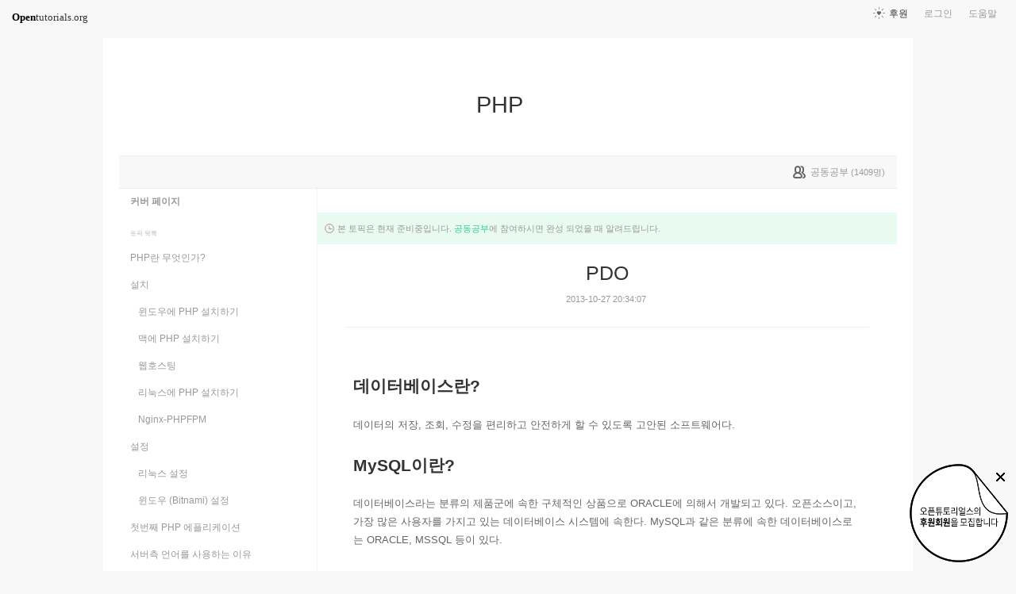

--- FILE ---
content_type: text/html; charset=UTF-8
request_url: https://opentutorials.org/module/6/5155
body_size: 20192
content:
<!DOCTYPE html>
<html>
<head>
	<meta charset="utf-8">
	<meta name="Author" content="OpenTutorials">
	<meta http-equiv="x-ua-compatible" content="IE=EDGE">
	<meta name="viewport" content="width=1280">
	<title>PDO - PHP</title>
    <link rel="apple-touch-icon" sizes="57x57" href="/static/img/common/favicon/apple-icon-57x57.png">
    <link rel="apple-touch-icon" sizes="60x60" href="/static/img/common/favicon/apple-icon-60x60.png">
    <link rel="apple-touch-icon" sizes="72x72" href="/static/img/common/favicon/apple-icon-72x72.png">
    <link rel="apple-touch-icon" sizes="76x76" href="/static/img/common/favicon/apple-icon-76x76.png">
    <link rel="apple-touch-icon" sizes="114x114" href="/static/img/common/favicon/apple-icon-114x114.png">
    <link rel="apple-touch-icon" sizes="120x120" href="/static/img/common/favicon/apple-icon-120x120.png">
    <link rel="apple-touch-icon" sizes="144x144" href="/static/img/common/favicon/apple-icon-144x144.png">
    <link rel="apple-touch-icon" sizes="152x152" href="/static/img/common/favicon/apple-icon-152x152.png">
    <link rel="apple-touch-icon" sizes="180x180" href="/static/img/common/favicon/apple-icon-180x180.png">
    <link rel="icon" type="image/png" sizes="192x192"  href="/static/img/common/favicon/android-icon-192x192.png">
    <link rel="icon" type="image/png" sizes="32x32" href="/static/img/common/favicon/favicon-32x32.png">
    <link rel="icon" type="image/png" sizes="96x96" href="/static/img/common/favicon/favicon-96x96.png">
    <link rel="icon" type="image/png" sizes="16x16" href="/static/img/common/favicon/favicon-16x16.png">
    <link rel="manifest" href="/manifest.json">
    <meta name="msapplication-TileColor" content="#ffffff">
    <meta name="msapplication-TileImage" content="/static/img/common/favicon/apple-icon-144x144.png">
    <meta name="theme-color" content="#ffffff">

	<link rel="icon" href="/static/img/common/favicon/favicon-32x32.png" type="image/x-icon">
	<meta property="og:title" content="PDO - PHP">
	<meta property="og:type" content="university">
	<meta property="og:url" content="https://opentutorials.org/module/6/5155">
	<meta property="og:image" content="">
	<meta property="og:site_name" content="PHP">
	<meta property="fb:admins" content="1015740740">
	<!--[if lt IE 9]>
	<script>
		document.createElement('header');
		document.createElement('nav');
		document.createElement('section');
		document.createElement('article');
		document.createElement('aside');
		document.createElement('footer');
		document.createElement('hgroup');
	</script>
	<![endif]-->
	<script type="text/javascript">
		var outpath = '/admin/module_topic_edit/6/5155';
		var path_context = 'module/6';
		var user_id = false;
		var topic_id = 5155;
		var base_url = "https://opentutorials.org/";
		var file_url = "/static/";
		var user_file_url = "https://s3-ap-northeast-2.amazonaws.com/opentutorials-user-file";
		var hash = window.location.hash == undefined ? '' : window.location.hash.substr(1);
		var cmt_paging_unit = 50;
		var autosave_interval = 1;
		var CKEDITOR_BASEPATH = base_url + 'static/js/common/ckeditor/';
	</script>
<link href="/static/css/common/reset.css?4" rel="stylesheet" type="text/css" media="all" />
<link href="/static/css/common/tipTip.css?4" rel="stylesheet" type="text/css" media="all" />
<link href="/static/css/desktop/common.css?4" rel="stylesheet" type="text/css" media="all" />
<link href="/static/css/desktop/common-v2.css?4" rel="stylesheet" type="text/css" media="all" />
<link href="/static/css/desktop/menus.css?4" rel="stylesheet" type="text/css" media="all" />
<link href="/static/css/desktop/style.css?4" rel="stylesheet" type="text/css" media="all" />
<link href="/static/css/desktop/content.css?4" rel="stylesheet" type="text/css" media="all" />
<link href="/static/css/common/syntaxhighlighter/styles/shCore.css?4" rel="stylesheet" type="text/css" media="all" />
<link href="/static/css/common/syntaxhighlighter/styles/shThemeOT.css?4" rel="stylesheet" type="text/css" media="all" />
<link href="/static/css/desktop/everystudy.css?4" rel="stylesheet" type="text/css" media="all" />
<script src="/static/js/common/jquery/jquery-1.8.3.custom.min.js?4"></script>
<script src="/static/js/common/jquery.ui/1.9.2/js/jquery-ui-1.9.2.custom.min.js?4"></script>
<script src="/static/js/common/jquery.browser.min.js?4"></script>
<script src="/static/js/common/jquery.mousewheel.js?4"></script>
<script src="/static/js/common/jquery.tipTip.min.js?4"></script>
<script src="/static/js/common/spin.min.js?4"></script>
<script src="/static/js/common/common.js?4"></script>
<script src="/static/js/common/jquery.mjs.nested-sortable.js?4"></script>
<script src="/static/js/desktop/topic-ordering.js?4"></script>
<script src="/static/js/common/syntaxhighlighter/scripts/shCore.js?4"></script>
<script src="/static/js/common/syntaxhighlighter/scripts/shAutoloader.js?4"></script>
<script src="/static/js/common/raphael/raphael.js?4"></script>
<script src="/static/js/desktop/everystudy.js?4"></script>
<script src="/static/js/desktop/revision.js?4"></script>
	<script>
		function path() {
			var args = arguments, result = [];

			for (var i=0; i<args.length; i++)
				result.push(args[i].replace("@", "/static/js/common/syntaxhighlighter/scripts/"));

			return result
		}

		DOMLoader.register(function() {
			SyntaxHighlighter.autoloader.apply(null, path(
				"applescript						@shBrushAppleScript.js",
				"actionscript3 as3					@shBrushAS3.js",
				"sh bash shell						@shBrushBash.js",
				"coldfusion cf						@shBrushColdFusion.js",
				"coffee								@shBrushCoffeeScript.js",
				"cpp c c_cpp						@shBrushCpp.js",
				"c-sharp csharp						@shBrushCSharp.js",
				"css								@shBrushCss.js",
				"delphi pascal						@shBrushDelphi.js",
				"diff patch pas						@shBrushDiff.js",
				"erl erlang							@shBrushErlang.js",
				"groovy								@shBrushGroovy.js",
				"java								@shBrushJava.js",
				"jfx javafx							@shBrushJavaFX.js",
				"js jscript javascript				@shBrushJScript.js",
				"perl pl							@shBrushPerl.js",
				"php								@shBrushPhp.js",
				"text plain							@shBrushPlain.js",
				"py python							@shBrushPython.js",
				"ruby rails ror rb					@shBrushRuby.js",
				"sass scss							@shBrushSass.js",
				"scala								@shBrushScala.js",
				"ps powershell powershel1 shell		@shBrushPowerShell.js", // 오타 호환성 ㅠㅠ
				"sql								@shBrushSql.js",
				"vb vbnet							@shBrushVb.js",
				"xml xhtml xslt html				@shBrushXml.js",

				"markdown mkdn mdown				@shBrushMarkdown.js"
			));
			SyntaxHighlighter.config.space = ' ';
			//SyntaxHighlighter.defaults['gutter'] = false;
			SyntaxHighlighter.all();
		});
	</script>
<!-- Google Tag Manager -->
<script>
    (function(w,d,s,l,i){w[l]=w[l]||[];w[l].push({'gtm.start':
            new Date().getTime(),event:'gtm.js'});var f=d.getElementsByTagName(s)[0],
        j=d.createElement(s),dl=l!='dataLayer'?'&l='+l:'';j.async=true;j.src=
        'https://www.googletagmanager.com/gtm.js?id='+i+dl;f.parentNode.insertBefore(j,f);
    })(window,document,'script','dataLayer','GTM-NFXP6Q');
    function ga(){
        // deprecated
    }
</script>
<!-- End Google Tag Manager -->
</head>
<body id="topic_index" class="module view sidebar everystudy logged_out revision">

	<div id="whole_wrapper">
		<div class="head">
			<header>
				<hgroup>
					<p class="title"><a href="https://opentutorials.org/module/6">PHP</a></p>
					<p class="subtitle"><small></small></p>

					<div class="title">
						<a class="icon bg" href="https://opentutorials.org/module/6" title="">PHP<span class="ico ico_public"> </span></a>
					</div>
					<!-- small class="return">&dash; <a href="https://opentutorials.org/module">모듈 목록으로 돌아가기</a></small -->
				</hgroup>

				<ul id="left_nav">
					<li id="to_home"><a class="title" href="https://opentutorials.org/"><span>Open</span>tutorials.org</a></li> 
				</ul>			<nav id="right_nav">
				<ul>

					
					<li><a class="title" href="https://opentutorials.org/module/180">도움말</a></li>
					<li id="login">
						<a class="title" href="https://opentutorials.org/auth?mode=login&amp;returnURL=module/6/5155">로그인</a>
						<form id="login-static" class="submenu layerbox" autocomplete="off">
							<div class="wrapper table">
								<div class="header">
									<strong>로그인</strong>
									<button class="btn_close">닫기</button>
								</div>
								<div class="body">
									<dl>
										<dt><label for="predialog_email">아이디</label></dt>
										<dd><input type="text" id="predialog_email" class="text" name="email"/></dd>
										<dt><label for="prodialog_password">비밀번호</label></dt>
										<dd><input type="password" id="predialog_password" class="text" name="password"/></dd>
									</dl>

									<p><input type="checkbox" id="rememberme" name="rememberme" value="on"/><label for="rememberme">로그인 유지</label></p>

									<div class="btns">
										<button type="submit" class="btn btn_submit">로그인</button>
									</div>
								</div>
								<div class="footer">
									<a href="https://opentutorials.org/auth?mode=forget&amp;returnURL=https%3A%2F%2Fopentutorials.org%2Fmodule%2F6%2F5155" target="_blank">비밀번호 찾기</a> |
									<a href="https://opentutorials.org/auth?mode=register&amp;returnURL=https%3A%2F%2Fopentutorials.org%2Fmodule%2F6%2F5155">회원가입</a>
								</div>
							</div>
						</form>
					</li>
					<li id="donations"><a href="https://opentutorials.org/module/1588/12591">후원</a></li>
					
					
				</ul>
			</nav>
			</header>

</div>		<div id="body">
			<div id="breadcrumb">
				<div class="wrapper">

					<span id="study_count">
						<a id="btn_everystudy" href="#everystudy" mode="module">
							<span class="label">공동공부</span> <small>(<span class="count">1409</span>명)</small>
						</a>
					</span>

				</div>
			</div>

			<div id="cols">
				<div class="wrapper">

					<aside>
						<div id="topic_list_index" class="index">
								<div class="module_cover">
									<a href="https://opentutorials.org/module/6">커버 페이지</a>
								</div>
							<h2>토픽 목록</h2>

							<nav class="sub_nav">
								<ol id="topic_list_tree" class="no_draggable">
									<li id="list_233" class="depth_0">
										<div class="label"><a href="https://opentutorials.org/module/6/233" class="depth_0"><span class="title">PHP란 무엇인가?</span></a></div>
																			</li>
									<li id="list_2534" class="depth_0">
										<div class="label"><a href="https://opentutorials.org/module/6/2534" class="depth_0"><span class="title">설치</span></a></div>
																		<ol>
									<li id="list_5103" class="depth_1">
										<div class="label"><a href="https://opentutorials.org/module/6/5103" class="depth_1"><span class="title">윈도우에 PHP 설치하기</span></a></div>
																			</li>
									<li id="list_5104" class="depth_1">
										<div class="label"><a href="https://opentutorials.org/module/6/5104" class="depth_1"><span class="title">맥에 PHP 설치하기</span></a></div>
																			</li>
									<li id="list_889" class="depth_1">
										<div class="label"><a href="https://opentutorials.org/module/6/889" class="depth_1"><span class="title">웹호스팅</span></a></div>
																			</li>
									<li id="list_5105" class="depth_1">
										<div class="label"><a href="https://opentutorials.org/module/6/5105" class="depth_1"><span class="title">리눅스에 PHP 설치하기</span></a></div>
																			</li>
									<li id="list_5112" class="depth_1">
										<div class="label"><a href="https://opentutorials.org/module/6/5112" class="depth_1"><span class="title">Nginx-PHPFPM</span></a></div>
																			</li>
								</ol>
									</li>
									<li id="list_5110" class="depth_0">
										<div class="label"><a href="https://opentutorials.org/module/6/5110" class="depth_0"><span class="title">설정</span></a></div>
																		<ol>
									<li id="list_5114" class="depth_1">
										<div class="label"><a href="https://opentutorials.org/module/6/5114" class="depth_1"><span class="title">리눅스 설정</span></a></div>
																			</li>
									<li id="list_5113" class="depth_1">
										<div class="label"><a href="https://opentutorials.org/module/6/5113" class="depth_1"><span class="title">윈도우 (Bitnami) 설정</span></a></div>
																			</li>
								</ol>
									</li>
									<li id="list_5116" class="depth_0">
										<div class="label"><a href="https://opentutorials.org/module/6/5116" class="depth_0"><span class="title">첫번째 PHP 에플리케이션</span></a></div>
																			</li>
									<li id="list_5117" class="depth_0">
										<div class="label"><a href="https://opentutorials.org/module/6/5117" class="depth_0"><span class="title">서버측 언어를 사용하는 이유</span></a></div>
																			</li>
									<li id="list_5115" class="depth_0">
										<div class="label"><a href="https://opentutorials.org/module/6/5115" class="depth_0"><span class="title">숫자와 문자</span></a></div>
																			</li>
									<li id="list_5118" class="depth_0">
										<div class="label"><a href="https://opentutorials.org/module/6/5118" class="depth_0"><span class="title">변수</span></a></div>
																			</li>
									<li id="list_5121" class="depth_0">
										<div class="label"><a href="https://opentutorials.org/module/6/5121" class="depth_0"><span class="title">비교</span></a></div>
																			</li>
									<li id="list_5125" class="depth_0">
										<div class="label"><a href="https://opentutorials.org/module/6/5125" class="depth_0"><span class="title">입출력 그리고 폼과 HTTP</span></a></div>
																			</li>
									<li id="list_5122" class="depth_0">
										<div class="label"><a href="https://opentutorials.org/module/6/5122" class="depth_0"><span class="title">조건문</span></a></div>
																			</li>
									<li id="list_5123" class="depth_0">
										<div class="label"><a href="https://opentutorials.org/module/6/5123" class="depth_0"><span class="title">반복문</span></a></div>
																			</li>
									<li id="list_5124" class="depth_0">
										<div class="label"><a href="https://opentutorials.org/module/6/5124" class="depth_0"><span class="title">함수</span></a></div>
																			</li>
									<li id="list_5133" class="depth_0">
										<div class="label"><a href="https://opentutorials.org/module/6/5133" class="depth_0"><span class="title">배열</span></a></div>
																			</li>
									<li id="list_5138" class="depth_0">
										<div class="label"><a href="https://opentutorials.org/module/6/5138" class="depth_0"><span class="title">include와 namespace</span></a></div>
																			</li>
									<li id="list_5217" class="depth_0">
										<div class="label"><a href="https://opentutorials.org/module/6/5217" class="depth_0"><span class="title">라이브러리와 확장기능</span></a></div>
																		<ol>
									<li id="list_5221" class="depth_1">
										<div class="label"><a href="https://opentutorials.org/module/6/5221" class="depth_1"><span class="title">Composer</span></a></div>
																			</li>
								</ol>
									</li>
									<li id="list_5134" class="depth_0">
										<div class="label"><a href="https://opentutorials.org/module/6/5134" class="depth_0"><span class="title">파일</span></a></div>
																		<ol>
									<li id="list_5135" class="depth_1">
										<div class="label"><a href="https://opentutorials.org/module/6/5135" class="depth_1"><span class="title">파일의 제어</span></a></div>
																			</li>
									<li id="list_5140" class="depth_1">
										<div class="label"><a href="https://opentutorials.org/module/6/5140" class="depth_1"><span class="title">디렉토리 제어</span></a></div>
																			</li>
									<li id="list_5136" class="depth_1">
										<div class="label"><a href="https://opentutorials.org/module/6/5136" class="depth_1"><span class="title">파일 업로드</span></a></div>
																			</li>
									<li id="list_5137" class="depth_1">
										<div class="label"><a href="https://opentutorials.org/module/6/5137" class="depth_1"><span class="title">이미지 다루기</span></a></div>
																			</li>
								</ol>
									</li>
									<li id="list_237" class="depth_0">
										<div class="label"><a href="https://opentutorials.org/module/6/237" class="depth_0"><span class="title">문자열 처리</span></a></div>
																			</li>
									<li id="list_5141" class="depth_0">
										<div class="label"><a href="https://opentutorials.org/module/6/5141" class="depth_0"><span class="title">정규 표현식</span></a></div>
																			</li>
									<li id="list_5175" class="depth_0">
										<div class="label"><a href="https://opentutorials.org/module/6/5175" class="depth_0"><span class="title">데이터베이스</span></a></div>
																		<ol>
									<li id="list_5155" class="ready selected depth_1">
										<div class="label"><a href="https://opentutorials.org/module/6/5155" class="ready selected depth_1"><span class="title">PDO</span><span class="ready">준비중</span></a></div>
																			</li>
									<li id="list_5174" class="depth_1">
										<div class="label"><a href="https://opentutorials.org/module/6/5174" class="depth_1"><span class="title">MySQL 확장</span></a></div>
																			</li>
								</ol>
									</li>
									<li id="list_240" class="depth_0">
										<div class="label"><a href="https://opentutorials.org/module/6/240" class="depth_0"><span class="title">쿠키와 세션</span></a></div>
																			</li>
									<li id="list_2545" class="depth_0">
										<div class="label"><a href="https://opentutorials.org/module/6/2545" class="depth_0"><span class="title">디버깅</span></a></div>
																		<ol>
									<li id="list_1803" class="depth_1">
										<div class="label"><a href="https://opentutorials.org/module/6/1803" class="depth_1"><span class="title">log</span></a></div>
																			</li>
									<li id="list_2546" class="depth_1">
										<div class="label"><a href="https://opentutorials.org/module/6/2546" class="depth_1"><span class="title">xdebug</span></a></div>
																			</li>
								</ol>
									</li>
									<li id="list_242" class="depth_0">
										<div class="label"><a href="https://opentutorials.org/module/6/242" class="depth_0"><span class="title">PHP 문서 보는 법</span></a></div>
																			</li>
									<li id="list_880" class="depth_0">
										<div class="label"><a href="https://opentutorials.org/module/6/880" class="depth_0"><span class="title">PHP 웹 에플리케이션 설치하기</span></a></div>
																			</li>
									<li id="list_15801" class="depth_0">
										<div class="label"><a href="https://opentutorials.org/module/6/15801" class="depth_0"><span class="title">끝이 열려 있는 수업</span></a></div>
																			</li>
									<li id="list_5162" class="depth_0">
										<div class="label"><a href="https://opentutorials.org/module/6/5162" class="depth_0"><span class="title">PHP의 객체 지향 프로그래밍</span></a></div>
																			</li>
									<li id="list_15725" class="depth_0">
										<div class="label"><a href="https://opentutorials.org/module/6/15725" class="depth_0"><span class="title">함수와 객체의 비교</span></a></div>
																			</li>
									<li id="list_15728" class="depth_0">
										<div class="label"><a href="https://opentutorials.org/module/6/15728" class="depth_0"><span class="title">함수와 객체의 비교 2 (배열)</span></a></div>
																			</li>
									<li id="list_15726" class="depth_0">
										<div class="label"><a href="https://opentutorials.org/module/6/15726" class="depth_0"><span class="title">클래스와 인스턴스 그리고 메소드를 만들기</span></a></div>
																			</li>
									<li id="list_15727" class="depth_0">
										<div class="label"><a href="https://opentutorials.org/module/6/15727" class="depth_0"><span class="title">인스턴스 변수 만들기</span></a></div>
																			</li>
									<li id="list_15729" class="depth_0">
										<div class="label"><a href="https://opentutorials.org/module/6/15729" class="depth_0"><span class="title">생성자 (인스턴스 초기화)</span></a></div>
																			</li>
									<li id="list_15730" class="depth_0">
										<div class="label"><a href="https://opentutorials.org/module/6/15730" class="depth_0"><span class="title">접근 제어자 (access modifier)</span></a></div>
																			</li>
									<li id="list_15751" class="depth_0">
										<div class="label"><a href="https://opentutorials.org/module/6/15751" class="depth_0"><span class="title">상속 기본 (inheritance)</span></a></div>
																			</li>
									<li id="list_15753" class="depth_0">
										<div class="label"><a href="https://opentutorials.org/module/6/15753" class="depth_0"><span class="title">클래스 맴버 만들기 (static)</span></a></div>
																			</li>
									<li id="list_15752" class="depth_0">
										<div class="label"><a href="https://opentutorials.org/module/6/15752" class="depth_0"><span class="title">클래스 로딩과 네임스페이스 (namespace)</span></a></div>
																			</li>
									<li id="list_15756" class="depth_0">
										<div class="label"><a href="https://opentutorials.org/module/6/15756" class="depth_0"><span class="title">컴포저 (composer)</span></a></div>
																			</li>
									<li id="list_15761" class="depth_0">
										<div class="label"><a href="https://opentutorials.org/module/6/15761" class="depth_0"><span class="title">상속 - Override와 Parent</span></a></div>
																			</li>
									<li id="list_15766" class="depth_0">
										<div class="label"><a href="https://opentutorials.org/module/6/15766" class="depth_0"><span class="title">상속 - 접근제어자 protected</span></a></div>
																			</li>
									<li id="list_15767" class="depth_0">
										<div class="label"><a href="https://opentutorials.org/module/6/15767" class="depth_0"><span class="title">상속 - 상속금지 (final)</span></a></div>
																			</li>
									<li id="list_15773" class="depth_0">
										<div class="label"><a href="https://opentutorials.org/module/6/15773" class="depth_0"><span class="title">Interface</span></a></div>
																			</li>
									<li id="list_15777" class="depth_0">
										<div class="label"><a href="https://opentutorials.org/module/6/15777" class="depth_0"><span class="title">abstract</span></a></div>
																			</li>
									<li id="list_15800" class="depth_0">
										<div class="label"><a href="https://opentutorials.org/module/6/15800" class="depth_0"><span class="title">수업을 마치며</span></a></div>
																			</li>
									<li id="list_17162" class="depth_0">
										<div class="label"><a href="https://opentutorials.org/module/6/17162" class="depth_0"><span class="title">사례 - Web Dropper</span></a></div>
																			</li>
								</ol>
							</nav>
						</div>

						<div id="author_identity">
							<h3>생산자</h3>

							<ul>
								<li>
									<div class="profile_image">
										<img class="profile_icon" data-id="1" src="https://s3-ap-northeast-2.amazonaws.com/opentutorials-user-file/avatar/40/1.png" alt="">
									</div>
									<div class="name"><strong>egoing</strong></div>
									<div class="statistics">토픽 3208 &nbsp;/&nbsp; 봤어요 324</div>

								</li>
							</ul>
						</div>
					</aside>
					<div class="entry-area">
						<article class="hentry">

						<hgroup>
							<div class="head_notifier">본 토픽은 현재 준비중입니다. <a id="recall_btn_everystudy" href="#">공동공부</a>에 참여하시면 완성 되었을 때 알려드립니다.</div>
							<h1 class="entry-title">PDO</h1>
							<div class="props">
								<time datetime="">2013-10-27 20:34:07</time>
							</div>
						</hgroup>

						<div id="content" class="entry-content">
							<h2>데이터베이스란?</h2>

<p>데이터의 저장, 조회, 수정을 편리하고 안전하게 할 수 있도록 고안된 소프트웨어다.</p>

<h2>MySQL이란?</h2>

<p>데이터베이스라는 분류의 제품군에 속한 구체적인 상품으로 ORACLE에 의해서 개발되고 있다. 오픈소스이고, 가장 많은 사용자를 가지고 있는 데이터베이스 시스템에 속한다. MySQL과 같은 분류에 속한 데이터베이스로는 ORACLE, MSSQL 등이 있다.</p>

<h2>데이터베이스와 PHP</h2>

<p>일반적으로 데이터를 저장해야 하는 에플리케이션을 구축하는 경우 데이터는 데이터베이스 서버에 저장한다. PHP 에플리케이션의 코드에는 데이터베이스 서버에 접속해서 데이터를 조회/수정/삭제하는 코드를 작성한다. PHP 에플리케이션이 호출되면 PHP 엔진은 PHP 에플리케이션의 코드에 따라서 데이터베이스의 클라이언트가 되어서 데이터베이스에 접속해서 여러가지 작업을 처리한다.</p>

<h2>선행지식</h2>

<p>본 수업은 데이터베이스에 대한 수업이 아니라 PHP를 이용해서 데이터베이스를 제어하는 방법에 대한 수업이다. 따라서 데이터베이스 자체에 대한 설명은 수업의 범위에 포함되지 않기 때문에 <a href="http://opentutorials.org/course/195" target="_blank">MySQL 수업</a>을 참고한다.</p>

<h2>선행작업</h2>

<p>아래의 명령을 입력해서 데이터베이스를 생성한다. 아래의 명령은 opentutorials라는 데이터베이스를 생성한다.</p>

<pre class="brush: sql">
CREATE DATABASE opentutorials CHARACTER SET utf8 COLLATE utf8_general_ci;</pre>

<p>아래 명령을 입력해서 데이터베이스 opentutorials를 선택한다.</p>

<pre class="brush: sql">
use opentutorials;</pre>

<p>아래 명령을 입력해서 데이터베이스 opentutorials 내에 테이블 topic을 생성한다.</p>

<pre class="brush: sql">
CREATE TABLE topic (
    id  int(11) NOT NULL AUTO_INCREMENT,
    title  varchar(255) NOT NULL ,
    description  text NULL ,
    created  datetime NOT NULL ,
    PRIMARY KEY (id)
);</pre>

<h2>PDO</h2>

<p>PDO(PHP Data Objects)란 여러가지 데이터베이스를 제어하는 방법을 표준화시킨 것이다. 데이터베이스는 다양한 종류가 있다. 그리고 종류에 따라서 서로 다른 드라이브를 사용해 왔는데 드라이브의 종류에 따라서 데이터베이스를 제어하기 위한 API가 달랐다. PDO를 사용하면 동일한 방법으로 데이터베이스를 제어할 수 있다.</p>

<p>PHP의 mysql client library(mysql_connect와 같은 함수)는 PHP 5.5 버전부터 지원되지 않을 예정이다. 따라서 더 이상 새로운 에플리케이션의 경우 mysql client library를 사용해서는 안된다. 하지만 사용하는 환경이 PDO나 mysqli를 지원하지 않거나 기존의 코드가 mysql client library라면 이것의 사용법을 알아야 한다. 이런 경우 <a href="http://opentutorials.org/course/62/5174" target="_blank">데이터베이스와 PHP 수업</a>을 참고한다.</p>

<p>또한 PHP에 대한 올바른 사용법을 전파하고 있는 PHP Right Way에서는 PDO를 사용할 것을 권하고 있다. 이에 대한 내용은 <a href="http://wafe.github.io/php-the-right-way/#%EB%8D%B0%EC%9D%B4%ED%84%B0%EB%B2%A0%EC%9D%B4%EC%8A%A4" target="_blank">PHP Right Way</a>의 데이터베이스 편을 참고한다.</p>

<h2>예제 트러블슈팅</h2>

<div class="note">만약 아래와 같은 에러가 발생한다면 PDO MySQL 익스텐션이 설치되지 않았기 때문이다.</div>

<pre class="brush: php">
Fatal error: Uncaught exception &#39;PDOException&#39; with message &#39;could not find driver&#39; in D:\BitNami\wampstack-5.4.21-0\apache2\htdocs\database\list.php:4 Stack trace: #0 D:\BitNami\wampstack-5.4.21-0\apache2\htdocs\database\list.php(4): PDO-&gt;__construct(&#39;mysql:host=loca...&#39;, &#39;root&#39;, &#39;111111&#39;) #1 {main} thrown in D:\BitNami\wampstack-5.4.21-0\apache2\htdocs\database\list.php on line 4</pre>

<p>이를 해결하기 위해서는 PDO 익스텐션을 활성화해야 한다. Bitnami의 윈도우 버전인 경우 아래와 같이 처리한다.</p>

<p>php의 디렉토리가 D:\BitNami\wampstack-5.4.21-0\php일 경우 D:\BitNami\wampstack-5.4.21-0\php\php.ini 파일을 열고 아래의 코드 앞의 ;을 제거한다.</p>

<pre class="brush: text">
extension=php_pdo_mysql.dll</pre>

<p>그리고 익스텐션의 dll 파일이 설치된 디렉토리의 기본경로를 변경해준다. 아래의 경로는 필자가 설치한 Bitnami를 기준으로 한 것이기 때문에 사용자마다 다를 수 있다. 자신의 환경에 맞게 수정해준다.</p>

<pre class="brush: text">
extension_dir = &quot;D:\BitNami\wampstack-5.4.21-0\php\ext&quot;</pre>

<h2>예제</h2>

<p>아래의 파일은 전송 버튼을 눌렀을 때 process.php 파일로 데이터를 전송한다.</p>

<p><strong>input.php</strong></p>

<pre class="brush: php">
&lt;!DOCTYPE html&gt;
&lt;html&gt;
    &lt;head&gt;
		&lt;meta charset=&quot;utf-8&quot;/&gt;
	&lt;/head&gt;	
	&lt;body&gt;
		&lt;form action=&quot;./process.php?mode=insert&quot; method=&quot;POST&quot;&gt;
			&lt;p&gt;제목 : &lt;input type=&quot;text&quot; name=&quot;title&quot;&gt;&lt;/p&gt;
			&lt;p&gt;본문 : &lt;textarea name=&quot;description&quot; id=&quot;&quot; cols=&quot;30&quot; rows=&quot;10&quot;&gt;&lt;/textarea&gt;&lt;/p&gt;
			&lt;p&gt;&lt;input type=&quot;submit&quot; /&gt;&lt;/p&gt;			
		&lt;/form&gt;
	&lt;/body&gt;
&lt;/html&gt;</pre>

<p>아래의 파일은 데이터베이스를 조작하는 작업을 모아둔 PHP 에플리케이션이다. URL에 포함된 mode의 값에 따라서 다른 작업을 하도록 switch 문을 사용했다.</p>

<p><strong>process.php</strong></p>

<pre class="brush: php">
&lt;?php
$dbh = new PDO(&#39;mysql:host=localhost;dbname=opentutorials&#39;, &#39;root&#39;, &#39;111111&#39;, array(PDO::MYSQL_ATTR_INIT_COMMAND =&gt; &quot;SET NAMES utf8&quot;));
switch($_GET[&#39;mode&#39;]){
    case &#39;insert&#39;:
		$stmt = $dbh-&gt;prepare(&quot;INSERT INTO topic (title, description, created) VALUES (:title, :description, now())&quot;);
		$stmt-&gt;bindParam(&#39;:title&#39;,$title);
		$stmt-&gt;bindParam(&#39;:description&#39;,$description);

		$title = $_POST[&#39;title&#39;];
		$description = $_POST[&#39;description&#39;];
		$stmt-&gt;execute();
		header(&quot;Location: list.php&quot;); 
		break;
	case &#39;delete&#39;:
		$stmt = $dbh-&gt;prepare(&#39;DELETE FROM topic WHERE id = :id&#39;);
		$stmt-&gt;bindParam(&#39;:id&#39;, $id);

		$id = $_POST[&#39;id&#39;];
		$stmt-&gt;execute();
		header(&quot;Location: list.php&quot;); 
		break;
	case &#39;modify&#39;:
		$stmt = $dbh-&gt;prepare(&#39;UPDATE topic SET title = :title, description = :description WHERE id = :id&#39;);
		$stmt-&gt;bindParam(&#39;:title&#39;, $title);
		$stmt-&gt;bindParam(&#39;:description&#39;, $description);
		$stmt-&gt;bindParam(&#39;:id&#39;, $id);

		$title = $_POST[&#39;title&#39;];
		$description = $_POST[&#39;description&#39;];
		$id = $_POST[&#39;id&#39;];
		$stmt-&gt;execute();
		header(&quot;Location: list.php?id={$_POST[&#39;id&#39;]}&quot;);
		break;
}
?&gt;</pre>

<p>아래의 파일은 데이터베이스에 저장된 토픽의 리스트와 선택된 토픽의 자세한 정보를 화면에 출력하는 에플리케이션이다.</p>

<p><strong>list.php</strong></p>

<pre class="brush: php">
&lt;?php
$dbh = new PDO(&#39;mysql:host=localhost;dbname=opentutorials&#39;, &#39;root&#39;, &#39;111111&#39;);
$stmt = $dbh-&gt;prepare(&#39;SELECT * FROM topic&#39;);
$stmt-&gt;execute();
$list = $stmt-&gt;fetchAll();
if(!empty($_GET[&#39;id&#39;])) {
    $stmt = $dbh-&gt;prepare(&#39;SELECT * FROM topic WHERE id = :id&#39;);
    $stmt-&gt;bindParam(&#39;:id&#39;, $id, PDO::PARAM_INT);
    $id = $_GET[&#39;id&#39;];
    $stmt-&gt;execute();
    $topic = $stmt-&gt;fetch();
}
?&gt;
&lt;!DOCTYPE html&gt;
&lt;html&gt;
    &lt;head&gt;
        &lt;meta charset=&quot;utf-8&quot; /&gt;
        &lt;style type=&quot;text/css&quot;&gt;
            body {
                font-size: 0.8em;
                font-family: dotum;
                line-height: 1.6em;
            }
            header {
                border-bottom: 1px solid #ccc;
                padding: 20px 0;
            }
            nav {
                float: left;
                margin-right: 20px;
                min-height: 1000px;
                min-width:150px;
                border-right: 1px solid #ccc;
            }
            nav ul {
                list-style: none;
                padding-left: 0;
                padding-right: 20px;
            }
            article {
                float: left;
            }
            .description{
                width:500px;
            }
        &lt;/style&gt;
    &lt;/head&gt;
  
    &lt;body id=&quot;body&quot;&gt;
        &lt;div&gt;
            &lt;nav&gt;
                &lt;ul&gt;
                    &lt;?php
                    foreach($list as $row) {
                        echo &quot;&lt;li&gt;&lt;a href=\&quot;?id={$row[&#39;id&#39;]}\&quot;&gt;&quot;.htmlspecialchars($row[&#39;title&#39;]).&quot;&lt;/a&gt;&lt;/li&gt;&quot;;                        }
                    ?&gt;
                &lt;/ul&gt;
                &lt;ul&gt;
                    &lt;li&gt;&lt;a href=&quot;input.php&quot;&gt;추가&lt;/a&gt;&lt;/li&gt;
                &lt;/ul&gt;
            &lt;/nav&gt;
            &lt;article&gt;
                &lt;?php
                if(!empty($topic)){
                ?&gt;
                &lt;h2&gt;&lt;?=htmlspecialchars($topic[&#39;title&#39;])?&gt;&lt;/h2&gt;
                &lt;div class=&quot;description&quot;&gt;
                    &lt;?=htmlspecialchars($topic[&#39;description&#39;])?&gt;
                &lt;/div&gt;
                &lt;div&gt;
                    &lt;a href=&quot;modify.php?id=&lt;?=$topic[&#39;id&#39;]?&gt;&quot;&gt;수정&lt;/a&gt;
                    &lt;form method=&quot;POST&quot; action=&quot;process.php?mode=delete&quot;&gt;
                        &lt;input type=&quot;hidden&quot; name=&quot;id&quot; value=&quot;&lt;?=$topic[&#39;id&#39;]?&gt;&quot; /&gt;
                        &lt;input type=&quot;submit&quot; value=&quot;삭제&quot; /&gt;
                    &lt;/form&gt;
                &lt;/div&gt;
                &lt;?php
                }
                ?&gt;
            &lt;/article&gt;
        &lt;/div&gt;
    &lt;/body&gt;
&lt;/html&gt;</pre>

<p>아래 파일은 토픽의 내용을 수정하기 위해서 사용할 에플리케이션이다.</p>

<pre class="brush: php">
&lt;?php
$dbh = new PDO(&#39;mysql:host=localhost;dbname=opentutorials&#39;, &#39;root&#39;, &#39;111111&#39;);
$stmt = $dbh-&gt;prepare(&#39;SELECT * FROM topic WHERE id = :id&#39;);
$stmt-&gt;bindParam(&#39;:id&#39;, $id, PDO::PARAM_INT);
$id = $_GET[&#39;id&#39;];
$stmt-&gt;execute();
$topic = $stmt-&gt;fetch();
?&gt;
&lt;!DOCTYPE html&gt;
&lt;html&gt;
    &lt;head&gt;
		&lt;meta charset=&quot;utf-8&quot;/&gt;
	&lt;/head&gt;	
	&lt;body&gt;
		&lt;form action=&quot;./process.php?mode=modify&quot; method=&quot;POST&quot;&gt;
			&lt;input type=&quot;hidden&quot; name=&quot;id&quot; value=&quot;&lt;?=$topic[&#39;id&#39;]?&gt;&quot; /&gt;
			&lt;p&gt;제목 : &lt;input type=&quot;text&quot; name=&quot;title&quot; value=&quot;&lt;?=htmlspecialchars($topic[&#39;title&#39;])?&gt;&quot;&gt;&lt;/p&gt;
			&lt;p&gt;본문 : &lt;textarea name=&quot;description&quot; id=&quot;&quot; cols=&quot;30&quot; rows=&quot;10&quot;&gt;&lt;?=htmlspecialchars($topic[&#39;description&#39;])?&gt;&lt;/textarea&gt;&lt;/p&gt;
			&lt;p&gt;&lt;input type=&quot;submit&quot; /&gt;&lt;/p&gt;
		&lt;/form&gt;
	&lt;/body&gt;
&lt;/html&gt;</pre>

						</div>

						</article>
					<div id="social_group">
						<ul>
							<li id="facebook_like"><div class="fb-like" data-send="true" data-layout="button_count" data-width="450" data-height="20" data-show-faces="false"></div></li>
							<li id="readit">
								<span class="marking disabled tipTip" title="아직 준비중인 토픽입니다."><span class="action">봤어요</span> (<span class="count">0</span>명)</span>
							</li>
							<li id="topic_navigator">
								<ul>
									<li class="prev"><a href="https://opentutorials.org/module/6/5175">이전</a></li><li class="next"><a href="https://opentutorials.org/module/6/5174">다음</a></li>
								</ul>
							</li>
						</ul>
					</div>

					<div id="fb-root"></div>
					<script>
						(function(d, s, id) {
							var js, fjs = d.getElementsByTagName(s)[0];
							if (d.getElementById(id)) return;
							js = d.createElement(s); js.id = id;
							js.src = "//connect.facebook.net/ko_KR/all.js#xfbml=1";
							js.async = true;
							fjs.parentNode.insertBefore(js, fjs);
						}(document, 'script', 'facebook-jssdk'));

					</script>
<div id="comment" data-role="collapsible">
	<h3>댓글</h3>


    <form id="comment_new_form" class="comment_form">
        <input type="hidden" name="course_id" value="0">
        <input type="hidden" name="module_id" value="6">
        <input type="hidden" name="topic_id" value="5155">

        <div class="form_wrapper">
            <dl class="comment_form_content">
                <dt>댓글 본문</dt>
                <dd>
                    <textarea id="cmt_content_without_login" name="cmt_content" readonly data-login-url="https://opentutorials.org/auth?mode=login&returnURL=https%3A%2F%2Fopentutorials.org%2Fmodule%2F6%2F5155">댓글을 작성하려면 로그인하셔야 합니다.</textarea>
                </dd>
            </dl>
        </div>
    </form>

<!--	<label id="show_question_only"><input type="checkbox" />질문만 보기</label>-->

	<ol id="comment_list">
		<li id="comment227118" data-id="227118" data-is-question="no">
			<div class="profile_image">
				<img class="profile_icon" data-id="137775" src="/static/img/common/40_profile.png" alt="">
			</div>


			<div class="name time">
				<strong>제주도 조랑말</strong><a href="#comment227118" name="comment227118"><time datetime="2023-05-10 14:42:18">2년 전</time></a>
			</div>

			<div class="comment_content">
				PDO			</div>

			<div class="buttons">
				<a class="icon block reply" href="#"><span class="ico ico_reply"></span> 답글</a>
			</div>
		</li>
		<li id="comment211555" data-id="211555" data-is-question="no">
			<div class="profile_image">
				<img class="profile_icon" data-id="111672" src="https://s3-ap-northeast-2.amazonaws.com/opentutorials-user-file/avatar/40/111672.png" alt="">
			</div>


			<div class="name time">
				<strong>드림보이</strong><a href="#comment211555" name="comment211555"><time datetime="2022-01-21 00:56:11">4년 전</time></a>
			</div>

			<div class="comment_content">
				2022.01.21. 데이터베이스 - PDO 파트 수강완료			</div>

			<div class="buttons">
				<a class="icon block reply" href="#"><span class="ico ico_reply"></span> 답글</a>
			</div>
		</li>
		<li id="comment211553" data-id="211553" data-is-question="no">
			<div class="profile_image">
				<img class="profile_icon" data-id="121863" src="/static/img/common/40_profile.png" alt="">
			</div>


			<div class="name time">
				<strong>김도경</strong><a href="#comment211553" name="comment211553"><time datetime="2022-01-20 23:48:06">4년 전</time></a>
			</div>

			<div class="comment_content">
				제가 무작정 테스트를 따라하면서 블로그에 올렸는대 문제가 있을까요?			</div>

			<div class="buttons">
				<a class="icon block reply" href="#"><span class="ico ico_reply"></span> 답글</a>
			</div>
		</li>
		<li id="comment200727" data-id="200727" data-is-question="no">
			<div class="profile_image">
				<img class="profile_icon" data-id="107548" src="/static/img/common/40_profile.png" alt="">
			</div>


			<div class="name time">
				<strong>jeisyoon</strong><a href="#comment200727" name="comment200727"><time datetime="2021-07-31 19:02:26">4년 전</time></a>
			</div>

			<div class="comment_content">
				2021.07.31  PDO  -OK			</div>

			<div class="buttons">
				<a class="icon block reply" href="#"><span class="ico ico_reply"></span> 답글</a>
			</div>
		</li>
		<li id="comment183517" data-id="183517" data-is-question="no">
			<div class="profile_image">
				<img class="profile_icon" data-id="108185" src="/static/img/common/40_profile.png" alt="">
			</div>


			<div class="name time">
				<strong>psmqdt</strong><a href="#comment183517" name="comment183517"><time datetime="2021-02-08 03:24:42">4년 전</time></a>
			</div>

			<div class="comment_content">
				modify.php?id=숫자			</div>

			<div class="buttons">
				<a class="icon block reply" href="#"><span class="ico ico_reply"></span> 답글</a>
			</div>
		</li>
		<li id="comment143150" data-id="143150" data-is-question="no">
			<div class="profile_image">
				<img class="profile_icon" data-id="80395" src="/static/img/common/40_profile.png" alt="">
			</div>


			<div class="name time">
				<strong>미댈</strong><a href="#comment143150" name="comment143150"><time datetime="2020-07-09 11:54:14">5년 전</time></a>
			</div>

			<div class="comment_content">
				마지막 소스는 modify.php로 저장하고<br />
브라우저로 접속해보면 list.php 파일이 에러뜨는데<br />
그때 php.ini 파일에서 extension=php_pdo_mysql.dll 부분 주석해제하고 <br />
(저는 없어서 맨 아래 추가함) <br />
서버 리스타트하면 잘 실행됩니다.			</div>

			<div class="buttons">
				<a class="icon block reply" href="#"><span class="ico ico_reply"></span> 답글</a>
			</div>
		</li>
		<li id="comment131762" data-id="131762" data-is-question="no">
			<div class="profile_image">
				<img class="profile_icon" data-id="17784" src="/static/img/common/40_profile.png" alt="">
			</div>


			<div class="name time">
				<strong>바람과 나무</strong><a href="#comment131762" name="comment131762"><time datetime="2020-03-28 12:03:30">5년 전</time></a>
			</div>

			<div class="comment_content">
				한글 깨지는 문제를 해결 못하고 있었는데, 감사합니다.			</div>

			<dl class="parents">
				<dt><a href="#" data-parent="13400">대화보기</a><span></span></dt>
				<dd>
					<ul></ul>
				</dd>
			</dl>
			<div class="buttons">
				<a class="icon block reply" href="#"><span class="ico ico_reply"></span> 답글</a>
			</div>
		</li>
		<li id="comment122989" data-id="122989" data-is-question="no">
			<div class="profile_image">
				<img class="profile_icon" data-id="65770" src="https://s3-ap-northeast-2.amazonaws.com/opentutorials-user-file/avatar/40/65770.png" alt="">
			</div>


			<div class="name time">
				<strong>허공</strong><a href="#comment122989" name="comment122989"><time datetime="2020-01-10 03:47:49">6년 전</time></a>
			</div>

			<div class="comment_content">
				감사합니다!			</div>

			<div class="buttons">
				<a class="icon block reply" href="#"><span class="ico ico_reply"></span> 답글</a>
			</div>
		</li>
		<li id="comment86882" data-id="86882" data-is-question="no">
			<div class="profile_image">
				<img class="profile_icon" data-id="0" src="/static/img/common/40_profile.png" alt="">
			</div>


			<div class="name time">
				<strong>말봉</strong><a href="#comment86882" name="comment86882"><time datetime="2018-11-03 17:57:54">7년 전</time></a>
			</div>

			<div class="comment_content">
				마지막 파일은 modify.php로 저장하면 되네요			</div>

			<div class="buttons">
				<a class="icon block reply" href="#"><span class="ico ico_reply"></span> 답글</a> <a class="icon block edit" href="#"><span class="ico ico_modify"></span> 수정</a> <a class="icon block delete" href="#"><span class="ico ico_close"></span> 삭제</a>
			</div>
		</li>
		<li id="comment70461" data-id="70461" data-is-question="no">
			<div class="profile_image">
				<img class="profile_icon" data-id="49722" src="/static/img/common/40_profile.png" alt="">
			</div>


			<div class="name time">
				<strong>atnskynst</strong><a href="#comment70461" name="comment70461"><time datetime="2018-01-27 11:38:40">7년 전</time></a>
			</div>

			<div class="comment_content">
				마지막 php 파일은 뭐죠? 다른 php 파일을 수정한건가요? 아니면 새로운 php파일인가요?			</div>

			<div class="buttons">
				<a class="icon block reply" href="#"><span class="ico ico_reply"></span> 답글</a>
			</div>
		</li>
		<li id="comment62074" data-id="62074" data-is-question="no">
			<div class="profile_image">
				<img class="profile_icon" data-id="0" src="/static/img/common/40_profile.png" alt="">
			</div>


			<div class="name time">
				<strong>물방울</strong><a href="#comment62074" name="comment62074"><time datetime="2017-10-25 08:12:33">8년 전</time></a>
			</div>

			<div class="comment_content">
				감사히 잘 배우고 있습니다. 앞으로도 계속 좋은 강의 기대합니다.			</div>

			<div class="buttons">
				<a class="icon block reply" href="#"><span class="ico ico_reply"></span> 답글</a> <a class="icon block edit" href="#"><span class="ico ico_modify"></span> 수정</a> <a class="icon block delete" href="#"><span class="ico ico_close"></span> 삭제</a>
			</div>
		</li>
		<li id="comment59208" data-id="59208" data-is-question="no">
			<div class="profile_image">
				<img class="profile_icon" data-id="0" src="/static/img/common/40_profile.png" alt="">
			</div>


			<div class="name time">
				<strong>이동주</strong><a href="#comment59208" name="comment59208"><time datetime="2017-09-04 12:09:22">8년 전</time></a>
			</div>

			<div class="comment_content">
				감사합니다.<br />
MANP를 사용하는데... fom으로 제목과 내용을 전송하면 한글이 깨지는 현상이 나오네요..<br />
데이터베이스에도 깨져서 저장이 되구요			</div>

			<div class="buttons">
				<a class="icon block reply" href="#"><span class="ico ico_reply"></span> 답글</a> <a class="icon block edit" href="#"><span class="ico ico_modify"></span> 수정</a> <a class="icon block delete" href="#"><span class="ico ico_close"></span> 삭제</a>
			</div>
		</li>
		<li id="comment55708" data-id="55708" data-is-question="no">
			<div class="profile_image">
				<img class="profile_icon" data-id="43398" src="/static/img/common/40_profile.png" alt="">
			</div>


			<div class="name time">
				<strong>sheis</strong><a href="#comment55708" name="comment55708"><time datetime="2017-08-01 23:10:55">8년 전</time></a>
			</div>

			<div class="comment_content">
				잘 봤어요^^			</div>

			<div class="buttons">
				<a class="icon block reply" href="#"><span class="ico ico_reply"></span> 답글</a>
			</div>
		</li>
		<li id="comment43590" data-id="43590" data-is-question="no">
			<div class="profile_image">
				<img class="profile_icon" data-id="0" src="/static/img/common/40_profile.png" alt="">
			</div>


			<div class="name time">
				<strong>감사합니다</strong><a href="#comment43590" name="comment43590"><time datetime="2017-05-24 16:02:45">8년 전</time></a>
			</div>

			<div class="comment_content">
				감사합니다. 한글 깨짐 문제 때문에 찾고 있었는데 덕분에 해결하였습니다.			</div>

			<dl class="parents">
				<dt><a href="#" data-parent="13400">대화보기</a><span></span></dt>
				<dd>
					<ul></ul>
				</dd>
			</dl>
			<div class="buttons">
				<a class="icon block reply" href="#"><span class="ico ico_reply"></span> 답글</a> <a class="icon block edit" href="#"><span class="ico ico_modify"></span> 수정</a> <a class="icon block delete" href="#"><span class="ico ico_close"></span> 삭제</a>
			</div>
		</li>
		<li id="comment43568" data-id="43568" data-is-question="no">
			<div class="profile_image">
				<img class="profile_icon" data-id="38220" src="/static/img/common/40_profile.png" alt="">
			</div>


			<div class="name time">
				<strong>HGERRARD</strong><a href="#comment43568" name="comment43568"><time datetime="2017-05-24 00:47:11">8년 전</time></a>
			</div>

			<div class="comment_content">
				맨처음 소스를 보고 이해가 안되었는데, MySql확장 강의를 보고 나니 이해가 가네요 ㅎㅎ			</div>

			<div class="buttons">
				<a class="icon block reply" href="#"><span class="ico ico_reply"></span> 답글</a>
			</div>
		</li>
		<li id="comment40516" data-id="40516" data-is-question="no">
			<div class="profile_image">
				<img class="profile_icon" data-id="0" src="/static/img/common/40_profile.png" alt="">
			</div>


			<div class="name time">
				<strong>ㅠㅠㅠ</strong><a href="#comment40516" name="comment40516"><time datetime="2017-03-22 23:44:36">8년 전</time></a>
			</div>

			<div class="comment_content">
				언제쯤완성되나요 ㅠㅠㅠㅠ			</div>

			<div class="buttons">
				<a class="icon block reply" href="#"><span class="ico ico_reply"></span> 답글</a> <a class="icon block edit" href="#"><span class="ico ico_modify"></span> 수정</a> <a class="icon block delete" href="#"><span class="ico ico_close"></span> 삭제</a>
			</div>
		</li>
		<li id="comment39524" data-id="39524" data-is-question="no">
			<div class="profile_image">
				<img class="profile_icon" data-id="0" src="/static/img/common/40_profile.png" alt="">
			</div>


			<div class="name time">
				<strong>ATOM</strong><a href="#comment39524" name="comment39524"><time datetime="2017-03-01 13:49:14">8년 전</time></a>
			</div>

			<div class="comment_content">
				모바일에서 오튜에 로그인이 안되네요.<br />
계속 실패만 뜹니다.			</div>

			<div class="buttons">
				<a class="icon block reply" href="#"><span class="ico ico_reply"></span> 답글</a> <a class="icon block edit" href="#"><span class="ico ico_modify"></span> 수정</a> <a class="icon block delete" href="#"><span class="ico ico_close"></span> 삭제</a>
			</div>
		</li>
		<li id="comment39523" data-id="39523" data-is-question="no">
			<div class="profile_image">
				<img class="profile_icon" data-id="35796" src="/static/img/common/40_profile.png" alt="">
			</div>


			<div class="name time">
				<strong>ATOM</strong><a href="#comment39523" name="comment39523"><time datetime="2017-03-01 13:14:07">8년 전</time></a>
			</div>

			<div class="comment_content">
				PDO 동영상강의 보고싶습니다.<br />
PDO 강의가 빠져서 아쉽습니다.<br />
부탁드립니다.			</div>

			<div class="buttons">
				<a class="icon block reply" href="#"><span class="ico ico_reply"></span> 답글</a>
			</div>
		</li>
		<li id="comment36236" data-id="36236" data-is-question="no">
			<div class="profile_image">
				<img class="profile_icon" data-id="0" src="/static/img/common/40_profile.png" alt="">
			</div>


			<div class="name time">
				<strong>강습생</strong><a href="#comment36236" name="comment36236"><time datetime="2016-12-21 01:42:46">9년 전</time></a>
			</div>

			<div class="comment_content">
				SQLSTATE[HY000] [1049] Unknown database 'opentutorials' 데이터베이스 제대로 추가 했는데 왜 없다고 나오죠? 콘솔로 확인해도 있는데..			</div>

			<div class="buttons">
				<a class="icon block reply" href="#"><span class="ico ico_reply"></span> 답글</a> <a class="icon block edit" href="#"><span class="ico ico_modify"></span> 수정</a> <a class="icon block delete" href="#"><span class="ico ico_close"></span> 삭제</a>
			</div>
		</li>
		<li id="comment35743" data-id="35743" data-is-question="no">
			<div class="profile_image">
				<img class="profile_icon" data-id="31350" src="https://s3-ap-northeast-2.amazonaws.com/opentutorials-user-file/avatar/40/31350.png" alt="">
			</div>


			<div class="name time">
				<strong>NamJin Kim</strong><a href="#comment35743" name="comment35743"><time datetime="2016-12-12 19:02:18">9년 전</time></a>
			</div>

			<div class="comment_content">
				언제 완성되나요 ㅠㅠ 궁구미			</div>

			<div class="buttons">
				<a class="icon block reply" href="#"><span class="ico ico_reply"></span> 답글</a>
			</div>
		</li>
		<li id="comment34651" data-id="34651" data-is-question="no">
			<div class="profile_image">
				<img class="profile_icon" data-id="0" src="/static/img/common/40_profile.png" alt="">
			</div>


			<div class="name time">
				<strong>나즈나</strong><a href="#comment34651" name="comment34651"><time datetime="2016-11-27 06:30:35">9년 전</time></a>
			</div>

			<div class="comment_content">
				array(PDO::MYSQL_ATTR_INIT_COMMAND=&gt;&quot;SET NAMES utf8&quot;)<br />
이부분이 에러가 나는데 왜 나는지 모르겠습니다.<br />
사용하면 =&gt; 이후부터 코드가 그대로 노출이 됩니다.			</div>

			<div class="buttons">
				<a class="icon block reply" href="#"><span class="ico ico_reply"></span> 답글</a> <a class="icon block edit" href="#"><span class="ico ico_modify"></span> 수정</a> <a class="icon block delete" href="#"><span class="ico ico_close"></span> 삭제</a>
			</div>
		</li>
		<li id="comment26434" data-id="26434" data-is-question="no">
			<div class="profile_image">
				<img class="profile_icon" data-id="25359" src="/static/img/common/40_profile.png" alt="">
			</div>


			<div class="name time">
				<strong>JustStudy</strong><a href="#comment26434" name="comment26434"><time datetime="2016-05-03 09:23:01">9년 전</time></a>
			</div>

			<div class="comment_content">
				고맙습니다			</div>

			<div class="buttons">
				<a class="icon block reply" href="#"><span class="ico ico_reply"></span> 답글</a>
			</div>
		</li>
		<li id="comment16260" data-id="16260" data-is-question="no">
			<div class="profile_image">
				<img class="profile_icon" data-id="0" src="/static/img/common/40_profile.png" alt="">
			</div>


			<div class="name time">
				<strong>멘탈망</strong><a href="#comment16260" name="comment16260"><time datetime="2015-07-18 23:59:02">10년 전</time></a>
			</div>

			<div class="comment_content">
				현재 로그인 부분을 완성 시키려구 공부를 하고 있는데요  질문이 있습니다.<br />
  &lt;form name=&quot;login&quot;  method=&quot;post&quot;&gt;<br />
                                &lt;div class=&quot;loginform&quot;&gt;<br />
                                        &lt;label for=&quot;email&quot;&gt;이메일:&lt;/label&gt;                 <br />
                                        &lt;p class=&quot;inp&quot;&gt;&lt;input type=&quot;email&quot; name=&quot;email&quot; id=&quot;email&quot; placeholder=&quot;이메일&quot; /&gt;&lt;/p&gt;<br />
<br />
                                        &lt;label for=&quot;password&quot;&gt;비밀번호:&lt;/label&gt;<br />
                                        &lt;p class=&quot;inp&quot;&gt;&lt;input type=&quot;password&quot; name=&quot;password&quot; id=&quot;password&quot; placeholder=&quot;비밀번호&quot; /&gt;&lt;/p&gt;<br />
                                        <br />
					<br />
					&lt;button type=&quot;submit&quot;&gt;로그인&lt;/button&gt;       <br />
                                        &lt;div class=&quot;joinbtn&quot;&gt;&lt;a href=&quot;/member/register.do&quot;&gt;회원가입&lt;/a&gt;&lt;/div&gt;<br />
                                &lt;/div&gt;<br />
<br />
이런식으로 되어 있는데요 action을 설정하지 않으면 자기 자신으로 데이터?를 보낸다고 알고 있습니다 그래서 제가 파일 가장 상단에 <br />
<br />
&lt;?php<br />
$dbh = new PDO('mysql:host=localhost;dbname=user', 'root', 'kutemsys', array(PDO::MYSQL_ATTR_INIT_COMMAND =&gt; &quot;SET NAMES utf8&quot;));<br />
	$stmt = $dbh-&gt;prepare(&quot;INSERT INTO topic (title, description, created) VALUES (:title, :description, now())&quot;);<br />
<br />
	$stmt-&gt;bindParam(':title', $title);<br />
	$stmt-&gt;bindParam(':description', $description);<br />
	<br />
<br />
//	$title = $_POST['title'];<br />
//	$description = $_POST['description'];<br />
<br />
	$stmt-&gt;execute();	<br />
<br />
<br />
	header(&quot;Location: /main/main.do&quot;);<br />
?&gt;<br />
<br />
이런 코드를 넣어 주었거든요  (주석친 부분은 오류가 나서 .....)<br />
근데 여기서 문제가 <br />
	header(&quot;Location: /main/main.do&quot;);부분은 잘 실행 되는데  위쪽 데이터 베이스 관련된 문장은 전혀 작동이 안되서 질문 드립니다 ㅠㅠ<br />
<br />
혹시나 해서 action = &quot;/member/login.php&quot;를 해 줘서 따로 경로를 설정해 줘서 테스트를 해보면 여기서는 <br />
	header(&quot;Location: /main/main.do&quot;);조차 실행이 안됩니다 .... 아마 login.php파일을 못찾아 간거 같은데.....			</div>

			<div class="buttons">
				<a class="icon block reply" href="#"><span class="ico ico_reply"></span> 답글</a> <a class="icon block edit" href="#"><span class="ico ico_modify"></span> 수정</a> <a class="icon block delete" href="#"><span class="ico ico_close"></span> 삭제</a>
			</div>
		</li>
		<li id="comment16002" data-id="16002" data-is-question="no">
			<div class="profile_image">
				<img class="profile_icon" data-id="18060" src="/static/img/common/40_profile.png" alt="">
			</div>


			<div class="name time">
				<strong>jei</strong><a href="#comment16002" name="comment16002"><time datetime="2015-07-08 19:20:14">10년 전</time></a>
			</div>

			<div class="comment_content">
				Fatal error: Class 'PDO' not found in C:\APM_Setup\htdocs\pdo\process.php on line 2<br />
이런 메세지가 뜨는데 무엇이 문제일까요<br />
트러블 슈팅문제도 다 해봤습니다.<br />
(extension=php_pdo_mysql.dll<br />
extension_dir = &quot;C:\APM_Setup\Server\PHP5\ext&quot;) <br />
혹시 mysql 암호를 제것으로 해야되나 싶어서 process.php list.php modify.php코드에서 암호도 바꾸어 봤는데 안되네요..<br />
참고 mysql확장예제는 잘 됩니다.<br />
php버젼 문제라고도 하는데 혹시 5.2.12라서 안되는 건가요??			</div>

			<div class="buttons">
				<a class="icon block reply" href="#"><span class="ico ico_reply"></span> 답글</a>
			</div>
		</li>
		<li id="comment15894" data-id="15894" data-is-question="no">
			<div class="profile_image">
				<img class="profile_icon" data-id="0" src="/static/img/common/40_profile.png" alt="">
			</div>


			<div class="name time">
				<strong>이진샘</strong><a href="#comment15894" name="comment15894"><time datetime="2015-07-04 17:22:53">10년 전</time></a>
			</div>

			<div class="comment_content">
				같은 상황을 겪으며 곤란해 하고 있었는데... 정말 큰 도움이 되었습니다. ^^			</div>

			<dl class="parents">
				<dt><a href="#" data-parent="13400">대화보기</a><span></span></dt>
				<dd>
					<ul></ul>
				</dd>
			</dl>
			<div class="buttons">
				<a class="icon block reply" href="#"><span class="ico ico_reply"></span> 답글</a> <a class="icon block edit" href="#"><span class="ico ico_modify"></span> 수정</a> <a class="icon block delete" href="#"><span class="ico ico_close"></span> 삭제</a>
			</div>
		</li>
		<li id="comment14880" data-id="14880" data-is-question="no">
			<div class="profile_image">
				<img class="profile_icon" data-id="0" src="/static/img/common/40_profile.png" alt="">
			</div>


			<div class="name time">
				<strong>뽀록이야</strong><a href="#comment14880" name="comment14880"><time datetime="2015-05-29 11:18:54">10년 전</time></a>
			</div>

			<div class="comment_content">
				생활코딩 덕분에..서비스 하는데 도움이 많이 되고 있습니다~			</div>

			<div class="buttons">
				<a class="icon block reply" href="#"><span class="ico ico_reply"></span> 답글</a> <a class="icon block edit" href="#"><span class="ico ico_modify"></span> 수정</a> <a class="icon block delete" href="#"><span class="ico ico_close"></span> 삭제</a>
			</div>
		</li>
		<li id="comment14863" data-id="14863" data-is-question="no">
			<div class="profile_image">
				<img class="profile_icon" data-id="0" src="/static/img/common/40_profile.png" alt="">
			</div>


			<div class="name time">
				<strong>홈리스</strong><a href="#comment14863" name="comment14863"><time datetime="2015-05-28 14:44:53">10년 전</time></a>
			</div>

			<div class="comment_content">
				와!!! 기존 만들어두었던 게시판을 PDO로 다 바꿨더니 에러 풍년이네;;;<br />
자꾸 수정하다보니 걸래가 되서 맘에 안들었었는데....<br />
디비 설계부터 첨부터 다시 해야겠어요 ㅋㅋ			</div>

			<div class="buttons">
				<a class="icon block reply" href="#"><span class="ico ico_reply"></span> 답글</a> <a class="icon block edit" href="#"><span class="ico ico_modify"></span> 수정</a> <a class="icon block delete" href="#"><span class="ico ico_close"></span> 삭제</a>
			</div>
		</li>
		<li id="comment13595" data-id="13595" data-is-question="no">
			<div class="profile_image">
				<img class="profile_icon" data-id="12527" src="https://s3-ap-northeast-2.amazonaws.com/opentutorials-user-file/avatar/40/12527.png" alt="">
			</div>


			<div class="name time">
				<strong>Quan Lee</strong><a href="#comment13595" name="comment13595"><time datetime="2015-04-16 15:16:33">10년 전</time></a>
			</div>

			<div class="comment_content">
				트러블 슈팅 관련 문의합니다.<br />
리눅스에서 PDO로 데이타베스 연동하려는데 아래와 같은 메시지가 뜸니다.<br />
위의 강의를 보고 리눅스도 비트나미와 비슷한 식으로 해야겠다 생각해서 <br />
PHP.ini파일을 찾아 extension=php_pdo_mysql.dll 앞의 ';'부호를 제거 했습니다.<br />
BITNAMI경우 해당 extension을 활성화 한 후, 디렉토리를 변경하는데 리눅스 경우 어떻게 조작해야 합니까? <br />
<br />
Fatal error: Uncaught exception 'PDOException' with message 'SQLSTATE[HY000] [2003] Can't connect to MySQL server on '112.74.108.24' (111)' in /var/www/html/process.php:2 Stack trace: #0 /var/www/html/process.php(2): PDO-&gt;__construct('mysql:host=112....', 'root', '142536', Array) #1 {main} thrown in /var/www/html/process.php on line 2<br />
<br />
<br />
그리고 linux 경우 이 문구 new PDO('mysql:host=localhost;dbname=opentutorials', 'root', '111111'에 mysql의 해당 port값도 적어야 하는지요?			</div>

			<div class="buttons">
				<a class="icon block reply" href="#"><span class="ico ico_reply"></span> 답글</a>
			</div>
		</li>
		<li id="comment13400" data-id="13400" data-is-question="no">
			<div class="profile_image">
				<img class="profile_icon" data-id="13521" src="https://s3-ap-northeast-2.amazonaws.com/opentutorials-user-file/avatar/40/13521.png" alt="">
			</div>


			<div class="name time">
				<strong>라따뚜이</strong><a href="#comment13400" name="comment13400"><time datetime="2015-04-06 15:50:38">10년 전</time></a>
			</div>

			<div class="comment_content">
				웹 서비스 만들기부터 시작해서 여기까지 왔습니다!<br />
누구나 조금만 공부하면 이해할 수 있을 수준의 체계적인 언어들에 토픽마다 감탄을 합니다.<br />
어느세 이런 언어들이 제작되고 발전하고 대체되는 과정을 지켜보는 입장이 되었습니다.<br />
오픈튜토리얼스에서 컴퓨터 언어 뿐만 아니라 더 많은 것들을 느끼게 해줍니다.<br />
항상 감사합니다!<br />
<br />
다름아니라 '한글깨짐' 때문에 덧글을 남깁니다!<br />
MySQL 확장편을 실습 중 PHP버젼이 달랐는지, list.php에서 토픽을 클릭해도 내용이 나오지 않았습니다.<br />
PDO 예제로 하니 오류가 나고,,, 그러던 중 무료호스팅 환경에서 PDO로 실습을 해봤는데 잘 되었습니다!<br />
그런데 한글이 깨져서 보였습니다. <br />
<br />
PDO토픽에서 '한글깨짐'은 중요하지 않지만, 간단히 해결할 수 있어 글을 남깁니다!<br />
<br />
<br />
$dbh = new PDO('mysql:host=localhost;dbname=opentutorials', 'root', '111111');<br />
<br />
PDO list.php 의 예제의 2번을<br />
<br />
$dbh = new PDO('mysql:host=localhost;dbname=opentutorials', 'root', '111111', array(PDO::MYSQL_ATTR_INIT_COMMAND =&gt; &quot;SET NAMES utf8&quot;));<br />
<br />
PDO process.php 예제의 2번처럼 바꿔주니 간단하게 해결되었습니다.<br />
<br />
처음으로 덧글을 다려다보니 이렇게 장문의 덧글을 쓰게되었네요...ㅎ<br />
감사합니다!			</div>

			<div class="buttons">
				<a class="icon block reply" href="#"><span class="ico ico_reply"></span> 답글</a>
			</div>
		</li>
		<li id="comment12298" data-id="12298" data-is-question="no">
			<div class="profile_image">
				<img class="profile_icon" data-id="0" src="/static/img/common/40_profile.png" alt="">
			</div>


			<div class="name time">
				<strong>금도끼은도끼</strong><a href="#comment12298" name="comment12298"><time datetime="2015-01-27 23:29:46">10년 전</time></a>
			</div>

			<div class="comment_content">
				데이터베이스하구 데이터가 왔다갔다하닌가 넘재미있네요<br />
감사합니다(__)			</div>

			<div class="buttons">
				<a class="icon block reply" href="#"><span class="ico ico_reply"></span> 답글</a> <a class="icon block edit" href="#"><span class="ico ico_modify"></span> 수정</a> <a class="icon block delete" href="#"><span class="ico ico_close"></span> 삭제</a>
			</div>
		</li>
		<li id="comment8965" data-id="8965" data-is-question="no">
			<div class="profile_image">
				<img class="profile_icon" data-id="9900" src="/static/img/common/40_profile.png" alt="">
			</div>


			<div class="name time">
				<strong>JPARK</strong><a href="#comment8965" name="comment8965"><time datetime="2014-07-17 21:18:02">11년 전</time></a>
			</div>

			<div class="comment_content">
				PDO 에 대해서 감이 안잡혀서 예제를 따라하면서 공부하는것도 좋을 거 같네요<br />
<a href="http://blog.naver.com/PostView.nhn?blogId=affectionjs&amp;logNo=140132953485">http://blog.naver.com......485</a><br />
예제를 소개하는 블로그입니다.			</div>

			<div class="buttons">
				<a class="icon block reply" href="#"><span class="ico ico_reply"></span> 답글</a>
			</div>
		</li>
		<li id="comment8261" data-id="8261" data-is-question="no">
			<div class="profile_image">
				<img class="profile_icon" data-id="0" src="/static/img/common/40_profile.png" alt="">
			</div>


			<div class="name time">
				<strong>ssandk</strong><a href="#comment8261" name="comment8261"><time datetime="2014-06-18 14:18:44">11년 전</time></a>
			</div>

			<div class="comment_content">
				감사!			</div>

			<dl class="parents">
				<dt><a href="#" data-parent="8251">대화보기</a><span></span></dt>
				<dd>
					<ul></ul>
				</dd>
			</dl>
			<div class="buttons">
				<a class="icon block reply" href="#"><span class="ico ico_reply"></span> 답글</a> <a class="icon block edit" href="#"><span class="ico ico_modify"></span> 수정</a> <a class="icon block delete" href="#"><span class="ico ico_close"></span> 삭제</a>
			</div>
		</li>
		<li id="comment8251" data-id="8251" data-is-question="no">
			<div class="profile_image">
				<img class="profile_icon" data-id="6896" src="https://s3-ap-northeast-2.amazonaws.com/opentutorials-user-file/avatar/40/6896.png" alt="">
			</div>


			<div class="name time">
				<strong>Daniel</strong><a href="#comment8251" name="comment8251"><time datetime="2014-06-18 01:50:00">11년 전</time></a>
			</div>

			<div class="comment_content">
				php 5.6부터 된다고 봤어요. mysqli는 5.5부터구요. 둘의 차이는 아주 미미하다네요.			</div>

			<dl class="parents">
				<dt><a href="#" data-parent="8246">대화보기</a><span></span></dt>
				<dd>
					<ul></ul>
				</dd>
			</dl>
			<div class="buttons">
				<a class="icon block reply" href="#"><span class="ico ico_reply"></span> 답글</a>
			</div>
		</li>
		<li id="comment8246" data-id="8246" data-is-question="no">
			<div class="profile_image">
				<img class="profile_icon" data-id="0" src="/static/img/common/40_profile.png" alt="">
			</div>


			<div class="name time">
				<strong>ssandk</strong><a href="#comment8246" name="comment8246"><time datetime="2014-06-17 17:36:49">11년 전</time></a>
			</div>

			<div class="comment_content">
				php 4.4.9에서 pdo 사용 가능한가요?			</div>

			<div class="buttons">
				<a class="icon block reply" href="#"><span class="ico ico_reply"></span> 답글</a> <a class="icon block edit" href="#"><span class="ico ico_modify"></span> 수정</a> <a class="icon block delete" href="#"><span class="ico ico_close"></span> 삭제</a>
			</div>
		</li>
		<li id="comment8087" data-id="8087" data-is-question="no">
			<div class="profile_image">
				<img class="profile_icon" data-id="5516" src="/static/img/common/40_profile.png" alt="">
			</div>


			<div class="name time">
				<strong>ddojai</strong><a href="#comment8087" name="comment8087"><time datetime="2014-06-08 03:37:18">11년 전</time></a>
			</div>

			<div class="comment_content">
				Fatal error: Uncaught exception 'PDOException' with message 'SQLSTATE[HY000] [2002] No such file or directory' in <br />
<br />
혹시 위와 같은 에러가 발생한다면 PDO('mysql:host=localhost 에서 localhost를 127.0.0.1로 수정해 보세요.<br />
OS X 매버릭스 환경에서 localhost로 하면 에러 발생하네요. Bitnami가 아니라서 그럴수도 있는거 같구요.			</div>

			<div class="buttons">
				<a class="icon block reply" href="#"><span class="ico ico_reply"></span> 답글</a>
			</div>
		</li>
		<li id="comment6665" data-id="6665" data-is-question="no">
			<div class="profile_image">
				<img class="profile_icon" data-id="0" src="/static/img/common/40_profile.png" alt="">
			</div>


			<div class="name time">
				<strong>김범</strong><a href="#comment6665" name="comment6665"><time datetime="2014-03-18 16:20:44">11년 전</time></a>
			</div>

			<div class="comment_content">
				$list에 저장된 배열이 2개씩인건가요.......<br />
그럼 foreach로 출력하는것은 별도의 옵션이 필요한걸까요..ㅎㅎ;;			</div>

			<div class="buttons">
				<a class="icon block reply" href="#"><span class="ico ico_reply"></span> 답글</a> <a class="icon block edit" href="#"><span class="ico ico_modify"></span> 수정</a> <a class="icon block delete" href="#"><span class="ico ico_close"></span> 삭제</a>
			</div>
		</li>
		<li id="comment6664" data-id="6664" data-is-question="no">
			<div class="profile_image">
				<img class="profile_icon" data-id="1" src="https://s3-ap-northeast-2.amazonaws.com/opentutorials-user-file/avatar/40/1.png" alt="">
			</div>


			<div class="name time">
				<strong>egoing</strong><a href="#comment6664" name="comment6664"><time datetime="2014-03-18 16:20:25">11년 전</time></a>
			</div>

			<div class="comment_content">
				아래와 같이 하면 어떻게 되나요?<br />
<br />
$stmt = $dbh -&gt; prepare(&quot;SELECT * FROM member_management&quot;);<br />
$stmt-&gt;execute();<br />
$list = $stmt-&gt;fetchAll();<br />
foreach($list as $row){<br />
print_r($row);<br />
foreach($row as $cul){<br />
print_r($cul);<br />
echo &quot;$cul\n&quot;;<br />
}}<br />
?&gt;			</div>

			<div class="buttons">
				<a class="icon block reply" href="#"><span class="ico ico_reply"></span> 답글</a>
			</div>
		</li>
		<li id="comment6661" data-id="6661" data-is-question="no">
			<div class="profile_image">
				<img class="profile_icon" data-id="0" src="/static/img/common/40_profile.png" alt="">
			</div>


			<div class="name time">
				<strong>김범</strong><a href="#comment6661" name="comment6661"><time datetime="2014-03-18 16:17:58">11년 전</time></a>
			</div>

			<div class="comment_content">
				Array ( [0] =&gt; Array ( [id] =&gt; 1 [0] =&gt; 1 [name] =&gt; 김범 [1] =&gt; 김범 [school] =&gt; 충남 [2] =&gt; 충남 [grade] =&gt; 3학년 [3] =&gt; 3학년 [address] =&gt; 09동 602호 [4] =&gt; 09동 602호 [mom_phone] =&gt; 123-13123-123 [5] =&gt; 123-13123-123 [stu_phone] =&gt; 1231-23131-13 [6] =&gt; 1231-23131-13 [home_phone] =&gt; 12313-123123-12 [7] =&gt; 12313-123123-12 [created] =&gt; 2014-03-17 17:13:57 [8] =&gt; 2014-03-17 17:13:57 ) [1] =&gt; Array ( [id] =&gt; 4 [0] =&gt; 4 [name] =&gt; 진아 [1] =&gt; 진아 [school] =&gt; 여고 [2] =&gt; 여고 [grade] =&gt; 3학년 [3] =&gt; 3학년 [address] =&gt; 0동 602호 [4] =&gt; 0동 602호 [mom_phone] =&gt; 131231321 [5] =&gt; 131231321 [stu_phone] =&gt; 4093858 [6] =&gt; 4093858 [home_phone] =&gt; 12347892 [7] =&gt; 12347892 [created] =&gt; 2014-03-18 04:28:00 [8] =&gt; 2014-03-18 04:28:00 ) [2] =&gt; Array ( [id] =&gt; 6 [0] =&gt; 6 [name] =&gt; 이화 [1] =&gt; 이화 [school] =&gt; 고등학교 [2] =&gt; 고등학교 [grade] =&gt; 3학년 [3] =&gt; 3학년 [address] =&gt; 0동 602호 [4] =&gt; 0동 602호 [mom_phone] =&gt; 1323978 [5] =&gt; 1323978 [stu_phone] =&gt; 8798372582 [6] =&gt; 8798372582 [home_phone] =&gt; 35793274 [7] =&gt; 35793274 [created] =&gt; 2014-03-18 04:34:22 [8] =&gt; 2014-03-18 04:34:22 ) )<br />
이렇게게 나옵니당 ..			</div>

			<div class="buttons">
				<a class="icon block reply" href="#"><span class="ico ico_reply"></span> 답글</a> <a class="icon block edit" href="#"><span class="ico ico_modify"></span> 수정</a> <a class="icon block delete" href="#"><span class="ico ico_close"></span> 삭제</a>
			</div>
		</li>
		<li id="comment6657" data-id="6657" data-is-question="no">
			<div class="profile_image">
				<img class="profile_icon" data-id="1" src="https://s3-ap-northeast-2.amazonaws.com/opentutorials-user-file/avatar/40/1.png" alt="">
			</div>


			<div class="name time">
				<strong>egoing</strong><a href="#comment6657" name="comment6657"><time datetime="2014-03-18 15:59:02">11년 전</time></a>
			</div>

			<div class="comment_content">
				print_r($list);를 실행하면 어떤 결과가 나오나요?<br />
<br />
<br />
$stmt = $dbh -&gt; prepare(&quot;SELECT * FROM member_management&quot;);<br />
$stmt-&gt;execute();<br />
$list = $stmt-&gt;fetchAll();<br />
print_r($list);<br />
foreach($list as $row){<br />
foreach($row as $cul){<br />
echo &quot;$cul\n&quot;;<br />
}}<br />
?&gt;			</div>

			<dl class="parents">
				<dt><a href="#" data-parent="6656">대화보기</a><span></span></dt>
				<dd>
					<ul></ul>
				</dd>
			</dl>
			<div class="buttons">
				<a class="icon block reply" href="#"><span class="ico ico_reply"></span> 답글</a>
			</div>
		</li>
		<li id="comment6656" data-id="6656" data-is-question="no">
			<div class="profile_image">
				<img class="profile_icon" data-id="0" src="/static/img/common/40_profile.png" alt="">
			</div>


			<div class="name time">
				<strong>김범</strong><a href="#comment6656" name="comment6656"><time datetime="2014-03-18 15:54:01">11년 전</time></a>
			</div>

			<div class="comment_content">
				수고가 많으세요..<br />
$stmt = $dbh -&gt; prepare(&quot;SELECT * FROM member_management&quot;);<br />
$stmt-&gt;execute();<br />
$list = $stmt-&gt;fetchAll();<br />
foreach($list as $row){<br />
foreach($row as $cul){<br />
echo &quot;$cul\n&quot;;<br />
}}<br />
?&gt;<br />
제가 위처럼 조금 바꿨는데요.. 데이터가 2번씩 중복되어 출력됩니다. (즉, member_management table의 id=1의 row값들이 2번씩 반복되요. 11, 김범김범 충남충남 010-1231-1231 010-1231-1231 ....이렇게요..)<br />
echo &quot;$list[0][0]&quot;;<br />
echo &quot;$list[1][0]&quot;;<br />
을 수행하면 분명 1하고 4가 나오거든요. 중간에 데이터를 지우는 연습을 해서 id가 1,4, 6 이렇게 나갑니다.ㅜㅜ<br />
근본적으로 이해를 잘못하고 있는것 같아요 <br />
ㅜㅜ 도와주십시오.			</div>

			<div class="buttons">
				<a class="icon block reply" href="#"><span class="ico ico_reply"></span> 답글</a> <a class="icon block edit" href="#"><span class="ico ico_modify"></span> 수정</a> <a class="icon block delete" href="#"><span class="ico ico_close"></span> 삭제</a>
			</div>
		</li>
		<li id="comment6652" data-id="6652" data-is-question="no">
			<div class="profile_image">
				<img class="profile_icon" data-id="0" src="/static/img/common/40_profile.png" alt="">
			</div>


			<div class="name time">
				<strong>김범</strong><a href="#comment6652" name="comment6652"><time datetime="2014-03-18 11:47:56">11년 전</time></a>
			</div>

			<div class="comment_content">
				오오 고맙습니닷!!			</div>

			<div class="buttons">
				<a class="icon block reply" href="#"><span class="ico ico_reply"></span> 답글</a> <a class="icon block edit" href="#"><span class="ico ico_modify"></span> 수정</a> <a class="icon block delete" href="#"><span class="ico ico_close"></span> 삭제</a>
			</div>
		</li>
		<li id="comment6648" data-id="6648" data-is-question="no">
			<div class="profile_image">
				<img class="profile_icon" data-id="1" src="https://s3-ap-northeast-2.amazonaws.com/opentutorials-user-file/avatar/40/1.png" alt="">
			</div>


			<div class="name time">
				<strong>egoing</strong><a href="#comment6648" name="comment6648"><time datetime="2014-03-18 10:16:59">11년 전</time></a>
			</div>

			<div class="comment_content">
				:title은 테이블의 title 필드를 의미합니다. 측 :title 필드의 값으로 변수 $title의 값을 사용하겠다는 의미죠.<br />
<br />
 $stmt = $dbh-&gt;prepare('UPDATE topic SET title = :title, description = :description WHERE id = :id');<br />
        $stmt-&gt;bindParam(':title', $title);<br />
        $stmt-&gt;bindParam(':description', $description);<br />
        $stmt-&gt;bindParam(':id', $id);<br />
 <br />
        $title = $_POST['title'];<br />
        $description = $_POST['description'];<br />
        $id = $_POST['id'];<br />
        $stmt-&gt;execute();<br />
<br />
위에서 $stmt-&gt;execute는 그 위의 과정을 통해서 완성한 쿼리(UPDATE topic SET title = &quot;$title&quot;, description = &quot;$description&quot; WHERE id = $id)를 실제로 서버로 전송한다는 의미입니다.			</div>

			<dl class="parents">
				<dt><a href="#" data-parent="6637">대화보기</a><span></span></dt>
				<dd>
					<ul></ul>
				</dd>
			</dl>
			<div class="buttons">
				<a class="icon block reply" href="#"><span class="ico ico_reply"></span> 답글</a>
			</div>
		</li>
		<li id="comment6647" data-id="6647" data-is-question="no">
			<div class="profile_image">
				<img class="profile_icon" data-id="1" src="https://s3-ap-northeast-2.amazonaws.com/opentutorials-user-file/avatar/40/1.png" alt="">
			</div>


			<div class="name time">
				<strong>egoing</strong><a href="#comment6647" name="comment6647"><time datetime="2014-03-18 10:14:28">11년 전</time></a>
			</div>

			<div class="comment_content">
				예 맞습니다!			</div>

			<dl class="parents">
				<dt><a href="#" data-parent="6640">대화보기</a><span></span></dt>
				<dd>
					<ul></ul>
				</dd>
			</dl>
			<div class="buttons">
				<a class="icon block reply" href="#"><span class="ico ico_reply"></span> 답글</a>
			</div>
		</li>
		<li id="comment6640" data-id="6640" data-is-question="no">
			<div class="profile_image">
				<img class="profile_icon" data-id="0" src="/static/img/common/40_profile.png" alt="">
			</div>


			<div class="name time">
				<strong>김범</strong><a href="#comment6640" name="comment6640"><time datetime="2014-03-17 23:13:26">11년 전</time></a>
			</div>

			<div class="comment_content">
				header(&quot;location : list.php&quot;);는 다음 갈곳을 지정하는 함수인것 맞지요? ㅎㅎ<br />
무엇을 모르는 지를  아는 것!			</div>

			<div class="buttons">
				<a class="icon block reply" href="#"><span class="ico ico_reply"></span> 답글</a> <a class="icon block edit" href="#"><span class="ico ico_modify"></span> 수정</a> <a class="icon block delete" href="#"><span class="ico ico_close"></span> 삭제</a>
			</div>
		</li>
		<li id="comment6637" data-id="6637" data-is-question="no">
			<div class="profile_image">
				<img class="profile_icon" data-id="0" src="/static/img/common/40_profile.png" alt="">
			</div>


			<div class="name time">
				<strong>김범</strong><a href="#comment6637" name="comment6637"><time datetime="2014-03-17 22:27:28">11년 전</time></a>
			</div>

			<div class="comment_content">
				이고잉님의 강의 덕분에 짙은 안개에서 조금씩 빛이 보이는 기분입니다. 고맙습니다.<br />
두가지만 부탁드리겠습니다.<br />
첫번째는 제 설명에서 오류가 있는 점을 지적해주시고, 두번째는 궁금증좀 풀어주세요. 아무리 검색해봐도 함수 및 문법에 대해 명확하게 설명된 곳이 없어서..ㅜ<br />
$dbh = new PDO() 는 PDO란 내부 클래스를 정의한것 같고, 자바에서 인스턴스를 생성하는 것 같습니다. ()안에 들어갈 변수 및 옵션들은 아직은 이해안해도 넘어갈 수 있습니다. <br />
$stmt = $dbh-&gt;prepare(&quot;INSERT INTO~) 이 구분은 변수stmt에 dbh에서 호출한 클래스내부 함수 prepare()를 정의한 것같고, <br />
$stmt-&gt;bindParam();은 prepare 내부에 또 다른 함수 bindParam()을 수행하라는 것 같습니다. <br />
여기서 질문1. bindParam(':title', $title)에서 :title이 의미하는 것이 무엇일까요.ㅋ<br />
질문2. $stmt-&gt;execute(); 함수는 파라미터도 없고 무슨 의민지 모르겠습니다.<br />
간략하게 흐름좀 설명해주시면 안될까요.			</div>

			<div class="buttons">
				<a class="icon block reply" href="#"><span class="ico ico_reply"></span> 답글</a> <a class="icon block edit" href="#"><span class="ico ico_modify"></span> 수정</a> <a class="icon block delete" href="#"><span class="ico ico_close"></span> 삭제</a>
			</div>
		</li>
		<li id="comment6469" data-id="6469" data-is-question="no">
			<div class="profile_image">
				<img class="profile_icon" data-id="0" src="/static/img/common/40_profile.png" alt="">
			</div>


			<div class="name time">
				<strong>닭살</strong><a href="#comment6469" name="comment6469"><time datetime="2014-03-09 23:07:46">11년 전</time></a>
			</div>

			<div class="comment_content">
				input에서는 post 방식으로 보내고, process에서는 get방식으로 받고...<br />
<br />
이렇게 해도 상관없나요??			</div>

			<div class="buttons">
				<a class="icon block reply" href="#"><span class="ico ico_reply"></span> 답글</a> <a class="icon block edit" href="#"><span class="ico ico_modify"></span> 수정</a> <a class="icon block delete" href="#"><span class="ico ico_close"></span> 삭제</a>
			</div>
		</li>
		<li id="comment6114" data-id="6114" data-is-question="no">
			<div class="profile_image">
				<img class="profile_icon" data-id="1" src="https://s3-ap-northeast-2.amazonaws.com/opentutorials-user-file/avatar/40/1.png" alt="">
			</div>


			<div class="name time">
				<strong>egoing</strong><a href="#comment6114" name="comment6114"><time datetime="2014-02-20 09:13:09">11년 전</time></a>
			</div>

			<div class="comment_content">
				수정 했습니다 :)			</div>

			<dl class="parents">
				<dt><a href="#" data-parent="6105">대화보기</a><span></span></dt>
				<dd>
					<ul></ul>
				</dd>
			</dl>
			<div class="buttons">
				<a class="icon block reply" href="#"><span class="ico ico_reply"></span> 답글</a>
			</div>
		</li>
		<li id="comment6105" data-id="6105" data-is-question="no">
			<div class="profile_image">
				<img class="profile_icon" data-id="0" src="/static/img/common/40_profile.png" alt="">
			</div>


			<div class="name time">
				<strong>SniperM</strong><a href="#comment6105" name="comment6105"><time datetime="2014-02-19 20:18:06">11년 전</time></a>
			</div>

			<div class="comment_content">
				데이터베이스와 PHP 수업 링크누르니 404뜹니다.			</div>

			<div class="buttons">
				<a class="icon block reply" href="#"><span class="ico ico_reply"></span> 답글</a> <a class="icon block edit" href="#"><span class="ico ico_modify"></span> 수정</a> <a class="icon block delete" href="#"><span class="ico ico_close"></span> 삭제</a>
			</div>
		</li>
		<li id="comment5315" data-id="5315" data-is-question="no">
			<div class="profile_image">
				<img class="profile_icon" data-id="5522" src="https://s3-ap-northeast-2.amazonaws.com/opentutorials-user-file/avatar/40/5522.png" alt="">
			</div>


			<div class="name time">
				<strong>자유로운푸른곰</strong><a href="#comment5315" name="comment5315"><time datetime="2014-01-08 15:14:10">12년 전</time></a>
			</div>

			<div class="comment_content">
				부담이 하나 증가했네요			</div>

			<div class="buttons">
				<a class="icon block reply" href="#"><span class="ico ico_reply"></span> 답글</a>
			</div>
		</li>
		<li id="comment4918" data-id="4918" data-is-question="no">
			<div class="profile_image">
				<img class="profile_icon" data-id="1" src="https://s3-ap-northeast-2.amazonaws.com/opentutorials-user-file/avatar/40/1.png" alt="">
			</div>


			<div class="name time">
				<strong>egoing</strong><a href="#comment4918" name="comment4918"><time datetime="2013-12-07 00:20:21">12년 전</time></a>
			</div>

			<div class="comment_content">
				맙소사 간판에 오타가 있었군요. 수정했습니다~			</div>

			<dl class="parents">
				<dt><a href="#" data-parent="4912">대화보기</a><span></span></dt>
				<dd>
					<ul></ul>
				</dd>
			</dl>
			<div class="buttons">
				<a class="icon block reply" href="#"><span class="ico ico_reply"></span> 답글</a>
			</div>
		</li>
	</ol>

	<div id="cmt_more">
		<a href="#"><span>더 보기</span></a>
	</div>
</div>					</div>
					<div style="clear: both"></div>
				
<div class="revision-control layerbox">
	<div class="pin pin_big_right"></div>
	<div class="wrapper table">
		<hgroup class="head">
			버전 관리
			<button class="btn_close"><span>닫기</span></button>
		</hgroup>
		
		<div class="layout scrollbox">
			<table class="select">
				<tbody>
					<tr data-value="0" class="current">
						<td class="updated"><time>2014-02-20 00:12:44</time></td>
						<td class="user">egoing</td>
					</tr>
				</tbody>
			</table>
		</div>

		<div class="selected">
			<table>
				<tbody>
					<tr class="current">
						<th class="name">현재 버전</th>
						<td class="datetime"><time>2014-02-20 00:12:44</time></td>
					</tr>
					<tr class="selected">
						<th class="name">선택 버전</th>
						<td class="datetime"><time id="selected-revision"></time></td>
					</tr>
				</tbody>
			</table>
		</div>
		
		<div class="btns">
			<button class="btn_small restore" disabled>선택한 버전으로 복원</button>
			<input type="checkbox" name="compare" id="compare" checked="checked" disabled/><label for="compare">버전 비교</label>
		</div>
	</div>
</div>
				
					<div id="footer">
						<a href="https://opentutorials.org/home/viewmode_mobile?returnURL=https%3A%2F%2Fopentutorials.org%2Fmodule%2F6%2F5155">모바일 버전</a>
					</div>

					<div class="clear"></div>
				</div>
			</div>
		</div>
	</div>

	<div id="author_balloon">
		<div class="box">
			<img class="avatar" src="https://opentutorials.org/static/img/common/blank.gif" alt="" style="background-image: none">
		</div>

		<div class="header">
			<strong>graphittie</strong>
			<a href="#">자세히 보기</a>
		</div>

		<div class="body">
			<ul id="statistics">
				<li class="topic"><span class="text"><i></i>토픽</span> <span class="count">0</span></li>
				<li class="module"><span class="text"><i></i>모듈</span> <span class="count">0</span></li>
				<li class="course"><span class="text"><i></i>코스</span> <span class="count">0</span></li>
				<li class="readit"><span class="text"><i></i>봤어요</span> <span class="count">0</span></li>
				<li class="comment"><span class="text"><i></i>댓글</span> <span class="count">0</span></li>
				<li class="hof"><span class="text"><i></i>명예의 전당</span> <span class="count">0</span></li>
			</ul>
		</div>
	</div>

	<div id="holder">

	</div>

<script src="/static/js/desktop/comment.js?4"></script>
<script src="/static/js/desktop/script.js?4"></script>
	<script>
		if (DOMLoader.callbacks.length) {
			for (var i=0, max=DOMLoader.callbacks.length; i<max; i++)
				DOMLoader.callbacks[i]();
		}

	</script>

	<!-- Google Tag Manager (noscript) -->
<noscript><iframe src="https://www.googletagmanager.com/ns.html?id=GTM-NFXP6Q"
                  height="0" width="0" style="display:none;visibility:hidden"></iframe></noscript>
<!-- End Google Tag Manager (noscript) -->
<style type="text/css">
    .bn_area { position: fixed; bottom:135px; right: 10px; display:none;}
        .bn {position: relative;}
        .bn_fund { position: absolute; top:0; right:0;}
        .bn_close {position: absolute; top: 7px; right: 0; z-index: 100;}
</style>
<script>
	/*!
 * JavaScript Cookie v2.1.2
 * https://github.com/js-cookie/js-cookie
 *
 * Copyright 2006, 2015 Klaus Hartl & Fagner Brack
 * Released under the MIT license
 */
;(function (factory) {
	if (typeof define === 'function' && define.amd) {
		define(factory);
	} else if (typeof exports === 'object') {
		module.exports = factory();
	} else {
		var OldCookies = window.Cookies;
		var api = window.Cookies = factory();
		api.noConflict = function () {
			window.Cookies = OldCookies;
			return api;
		};
	}
}(function () {
	function extend () {
		var i = 0;
		var result = {};
		for (; i < arguments.length; i++) {
			var attributes = arguments[ i ];
			for (var key in attributes) {
				result[key] = attributes[key];
			}
		}
		return result;
	}

	function init (converter) {
		function api (key, value, attributes) {
			var result;
			if (typeof document === 'undefined') {
				return;
			}

			// Write

			if (arguments.length > 1) {
				attributes = extend({
					path: '/'
				}, api.defaults, attributes);

				if (typeof attributes.expires === 'number') {
					var expires = new Date();
					expires.setMilliseconds(expires.getMilliseconds() + attributes.expires * 864e+5);
					attributes.expires = expires;
				}

				try {
					result = JSON.stringify(value);
					if (/^[\{\[]/.test(result)) {
						value = result;
					}
				} catch (e) {}

				if (!converter.write) {
					value = encodeURIComponent(String(value))
						.replace(/%(23|24|26|2B|3A|3C|3E|3D|2F|3F|40|5B|5D|5E|60|7B|7D|7C)/g, decodeURIComponent);
				} else {
					value = converter.write(value, key);
				}

				key = encodeURIComponent(String(key));
				key = key.replace(/%(23|24|26|2B|5E|60|7C)/g, decodeURIComponent);
				key = key.replace(/[\(\)]/g, escape);

				return (document.cookie = [
					key, '=', value,
					attributes.expires && '; expires=' + attributes.expires.toUTCString(), // use expires attribute, max-age is not supported by IE
					attributes.path    && '; path=' + attributes.path,
					attributes.domain  && '; domain=' + attributes.domain,
					attributes.secure ? '; secure' : ''
				].join(''));
			}

			// Read

			if (!key) {
				result = {};
			}

			// To prevent the for loop in the first place assign an empty array
			// in case there are no cookies at all. Also prevents odd result when
			// calling "get()"
			var cookies = document.cookie ? document.cookie.split('; ') : [];
			var rdecode = /(%[0-9A-Z]{2})+/g;
			var i = 0;

			for (; i < cookies.length; i++) {
				var parts = cookies[i].split('=');
				var cookie = parts.slice(1).join('=');

				if (cookie.charAt(0) === '"') {
					cookie = cookie.slice(1, -1);
				}

				try {
					var name = parts[0].replace(rdecode, decodeURIComponent);
					cookie = converter.read ?
						converter.read(cookie, name) : converter(cookie, name) ||
						cookie.replace(rdecode, decodeURIComponent);

					if (this.json) {
						try {
							cookie = JSON.parse(cookie);
						} catch (e) {}
					}

					if (key === name) {
						result = cookie;
						break;
					}

					if (!key) {
						result[name] = cookie;
					}
				} catch (e) {}
			}

			return result;
		}

		api.set = api;
		api.get = function (key) {
			return api(key);
		};
		api.getJSON = function () {
			return api.apply({
				json: true
			}, [].slice.call(arguments));
		};
		api.defaults = {};

		api.remove = function (key, attributes) {
			api(key, '', extend(attributes, {
				expires: -1
			}));
		};

		api.withConverter = init;

		return api;
	}

	return init(function () {});
}));
</script>
<div class="bn_area" id="donation_badge">
    <div class="bn">
        <a href="https://opentutorials.org/module/1588/12591" class="bn_fund"><img src="/static/img/common/badge/bn_fund.png" /></a>
        <a href="#close" class="bn_close" onclick="$('#donation_badge').hide();Cookies.set('donation_badge_disable', 'yes', {expires: 10000}); return false;"><img src="/static/img/common/badge/bn_close.png" title="X 버튼을 누르면 더 이상 표시하지 않습니다. 후원 기간 동안 일시적으로 노출하고 있습니다. 가독성을 떨어트린 점 죄송합니다." /></a>
    </div>
</div>
<script>
if(!Cookies.get('donation_badge_disable')){
	$('#donation_badge').show();
}
</script>    <script>
        $(document).ready(function() {
            $('.hentry .movie').append('<input style="position:absolute;margin-left:5px;width:1.5rem;opacity: 0.1;filter: alpha(opacity=10);" class="split" type="image" src="/static/img/desktop/noun_1102024.png" value="split" title="새창으로 열기" onmouseover="this.style.opacity=\'1\'" onmouseleave="this.style.opacity=\'0.1\'">');
            return $(document).on('click', '.split', function() {
                var height, htmlCode, iframeCode, iframeObj, ifrmaeObjCloned, width;
                iframeObj = $(this).parent('.movie').find('iframe');
                width = iframeObj.attr('width');
                height = iframeObj.attr('height');
                iframeCode = $(this).parent('.movie').find('iframe')[0].outerHTML;
                ifrmaeObjCloned = $(iframeCode);
                ifrmaeObjCloned.attr('width', '100%');
                ifrmaeObjCloned.attr('height', '100%');
                if (window.o2moivepop) {
                    window.o2moivepop.close();
                }
                window.o2moivepop = window.open('', 'o2moivepop', "width=" + width + ",height=" + height + "");
                htmlCode = '<!doctype html><html><body style="margin:0;width:100vw;height:100vh">' + ifrmaeObjCloned[0].outerHTML + '</body></html>';
                return o2moivepop.document.write(htmlCode);
            });
        });
    </script>
</body>
</html>


--- FILE ---
content_type: text/css
request_url: https://opentutorials.org/static/css/common/syntaxhighlighter/styles/shThemeOT.css?4
body_size: 724
content:
/**
 * SyntaxHighlighter
 * http://alexgorbatchev.com/SyntaxHighlighter
 *
 * SyntaxHighlighter is donationware. If you are using it, please donate.
 * http://alexgorbatchev.com/SyntaxHighlighter/donate.html
 *
 * @version
 * 3.0.83 (July 02 2010)
 *
 * @copyright
 * Copyright (C) 2004-2010 Alex Gorbatchev.
 *
 * @license
 * Dual licensed under the MIT and GPL licenses.
 */
div.syntaxhighlighter {
	font-family: Courier, monospace !important;
	background-color: white !important;
	overflow-y: hidden !important;
	margin:10px 0  !important;
}
.syntaxhighlighter a, .syntaxhighlighter div, .syntaxhighlighter code, .syntaxhighlighter table, .syntaxhighlighter table td, .syntaxhighlighter table tr, .syntaxhighlighter table tbody, .syntaxhighlighter table thead, .syntaxhighlighter table caption, .syntaxhighlighter textarea {
	font-family: inherit !important;
}
.syntaxhighlighter .line {
	padding: 3px 0 3px 0 !important; 
}

.syntaxhighlighter .line.alt1 {
	background-color: white !important;
}
.syntaxhighlighter .line.alt2 {
	background-color: #f4fafc  !important;
}
.syntaxhighlighter .line.highlighted.alt1, .syntaxhighlighter .line.highlighted.alt2 {
	background-color: #e0e0e0 !important;
}
.syntaxhighlighter .line.highlighted.number {
	color: black !important;
}
.syntaxhighlighter table caption {
	color: black !important;
}
.syntaxhighlighter .gutter {
	color: #9db9c2  !important;
}
.syntaxhighlighter .gutter .line {
	border-left: 1px solid #e5ecef  !important;
	border-right: 3px solid #d1dde1 !important;
	background-color: #eaf2f5 !important;
}
.syntaxhighlighter .gutter .line.highlighted {
	background-color: #6ce26c !important;
	color: white !important;
}
.syntaxhighlighter.printing .line .content {
	border: none !important;
}
.syntaxhighlighter.collapsed {
	overflow: visible !important;
}
.syntaxhighlighter.collapsed .toolbar {
	color: blue !important;
	background: white !important;
	border: 1px solid #6ce26c !important;
}
.syntaxhighlighter.collapsed .toolbar a {
	color: blue !important;
}
.syntaxhighlighter.collapsed .toolbar a:hover {
	color: red !important;
}
.syntaxhighlighter .toolbar {
	display: none;
	color: white !important;
	background: #6ce26c !important;
	border: none !important;
}
.syntaxhighlighter .toolbar a {
	color: white !important;
}
.syntaxhighlighter .toolbar a:hover {
	color: black !important;
}
.syntaxhighlighter .plain, .syntaxhighlighter .plain a {
	color: black !important;
}
.syntaxhighlighter .comments, .syntaxhighlighter .comments a {
	color: #008200 !important;
}
.syntaxhighlighter .string, .syntaxhighlighter .string a {
	color: blue !important;
}
.syntaxhighlighter .keyword {
	color: #006699 !important;
}
.syntaxhighlighter .preprocessor {
	color: gray !important;
}
.syntaxhighlighter .variable {
	color: #aa7700 !important;
}
.syntaxhighlighter .value {
	color: #009900 !important;
}
.syntaxhighlighter .functions {
	color: #ff1493 !important;
}
.syntaxhighlighter .constants {
	color: #0066cc !important;
}
.syntaxhighlighter .script {
	font-weight: bold !important;
	color: #006699 !important;
}
.syntaxhighlighter .color1, .syntaxhighlighter .color1 a {
	color: gray !important;
}
.syntaxhighlighter .color2, .syntaxhighlighter .color2 a {
	color: #ff1493 !important;
}
.syntaxhighlighter .color3, .syntaxhighlighter .color3 a {
	color: red !important;
}
.syntaxhighlighter .keyword {
	font-weight: bold !important;
}


--- FILE ---
content_type: text/javascript
request_url: https://opentutorials.org/static/js/common/raphael/raphael.js?4
body_size: 45704
content:
// ┌────────────────────────────────────────────────────────────────────┐ \\
// │ Raphaël 2.1.0 - JavaScript Vector Library                          │ \\
// ├────────────────────────────────────────────────────────────────────┤ \\
// │ Copyright © 2008-2012 Dmitry Baranovskiy (http://raphaeljs.com)    │ \\
// │ Copyright © 2008-2012 Sencha Labs (http://sencha.com)              │ \\
// ├────────────────────────────────────────────────────────────────────┤ \\
// │ Licensed under the MIT (http://raphaeljs.com/license.html) license.│ \\
// └────────────────────────────────────────────────────────────────────┘ \\

// ┌──────────────────────────────────────────────────────────────────────────────────────┐ \\
// │ Eve 0.3.4 - JavaScript Events Library                                                │ \\
// ├──────────────────────────────────────────────────────────────────────────────────────┤ \\
// │ Copyright (c) 2008-2011 Dmitry Baranovskiy (http://dmitry.baranovskiy.com/)          │ \\
// │ Licensed under the MIT (http://www.opensource.org/licenses/mit-license.php) license. │ \\
// └──────────────────────────────────────────────────────────────────────────────────────┘ \\

(function (glob) {
    var version = "0.3.4",
        has = "hasOwnProperty",
        separator = /[\.\/]/,
        wildcard = "*",
        fun = function () {},
        numsort = function (a, b) {
            return a - b;
        },
        current_event,
        stop,
        events = {n: {}},
    
        eve = function (name, scope) {
            var e = events,
                oldstop = stop,
                args = Array.prototype.slice.call(arguments, 2),
                listeners = eve.listeners(name),
                z = 0,
                f = false,
                l,
                indexed = [],
                queue = {},
                out = [],
                ce = current_event,
                errors = [];
            current_event = name;
            stop = 0;
            for (var i = 0, ii = listeners.length; i < ii; i++) if ("zIndex" in listeners[i]) {
                indexed.push(listeners[i].zIndex);
                if (listeners[i].zIndex < 0) {
                    queue[listeners[i].zIndex] = listeners[i];
                }
            }
            indexed.sort(numsort);
            while (indexed[z] < 0) {
                l = queue[indexed[z++]];
                out.push(l.apply(scope, args));
                if (stop) {
                    stop = oldstop;
                    return out;
                }
            }
            for (i = 0; i < ii; i++) {
                l = listeners[i];
                if ("zIndex" in l) {
                    if (l.zIndex == indexed[z]) {
                        out.push(l.apply(scope, args));
                        if (stop) {
                            break;
                        }
                        do {
                            z++;
                            l = queue[indexed[z]];
                            l && out.push(l.apply(scope, args));
                            if (stop) {
                                break;
                            }
                        } while (l)
                    } else {
                        queue[l.zIndex] = l;
                    }
                } else {
                    out.push(l.apply(scope, args));
                    if (stop) {
                        break;
                    }
                }
            }
            stop = oldstop;
            current_event = ce;
            return out.length ? out : null;
        };
    
    eve.listeners = function (name) {
        var names = name.split(separator),
            e = events,
            item,
            items,
            k,
            i,
            ii,
            j,
            jj,
            nes,
            es = [e],
            out = [];
        for (i = 0, ii = names.length; i < ii; i++) {
            nes = [];
            for (j = 0, jj = es.length; j < jj; j++) {
                e = es[j].n;
                items = [e[names[i]], e[wildcard]];
                k = 2;
                while (k--) {
                    item = items[k];
                    if (item) {
                        nes.push(item);
                        out = out.concat(item.f || []);
                    }
                }
            }
            es = nes;
        }
        return out;
    };
    
    
    eve.on = function (name, f) {
        var names = name.split(separator),
            e = events;
        for (var i = 0, ii = names.length; i < ii; i++) {
            e = e.n;
            !e[names[i]] && (e[names[i]] = {n: {}});
            e = e[names[i]];
        }
        e.f = e.f || [];
        for (i = 0, ii = e.f.length; i < ii; i++) if (e.f[i] == f) {
            return fun;
        }
        e.f.push(f);
        return function (zIndex) {
            if (+zIndex == +zIndex) {
                f.zIndex = +zIndex;
            }
        };
    };
    
    eve.stop = function () {
        stop = 1;
    };
    
    eve.nt = function (subname) {
        if (subname) {
            return new RegExp("(?:\\.|\\/|^)" + subname + "(?:\\.|\\/|$)").test(current_event);
        }
        return current_event;
    };
    
    
    eve.off = eve.unbind = function (name, f) {
        var names = name.split(separator),
            e,
            key,
            splice,
            i, ii, j, jj,
            cur = [events];
        for (i = 0, ii = names.length; i < ii; i++) {
            for (j = 0; j < cur.length; j += splice.length - 2) {
                splice = [j, 1];
                e = cur[j].n;
                if (names[i] != wildcard) {
                    if (e[names[i]]) {
                        splice.push(e[names[i]]);
                    }
                } else {
                    for (key in e) if (e[has](key)) {
                        splice.push(e[key]);
                    }
                }
                cur.splice.apply(cur, splice);
            }
        }
        for (i = 0, ii = cur.length; i < ii; i++) {
            e = cur[i];
            while (e.n) {
                if (f) {
                    if (e.f) {
                        for (j = 0, jj = e.f.length; j < jj; j++) if (e.f[j] == f) {
                            e.f.splice(j, 1);
                            break;
                        }
                        !e.f.length && delete e.f;
                    }
                    for (key in e.n) if (e.n[has](key) && e.n[key].f) {
                        var funcs = e.n[key].f;
                        for (j = 0, jj = funcs.length; j < jj; j++) if (funcs[j] == f) {
                            funcs.splice(j, 1);
                            break;
                        }
                        !funcs.length && delete e.n[key].f;
                    }
                } else {
                    delete e.f;
                    for (key in e.n) if (e.n[has](key) && e.n[key].f) {
                        delete e.n[key].f;
                    }
                }
                e = e.n;
            }
        }
    };
    
    eve.once = function (name, f) {
        var f2 = function () {
            var res = f.apply(this, arguments);
            eve.unbind(name, f2);
            return res;
        };
        return eve.on(name, f2);
    };
    
    eve.version = version;
    eve.toString = function () {
        return "You are running Eve " + version;
    };
    (typeof module != "undefined" && module.exports) ? (module.exports = eve) : (typeof define != "undefined" ? (define("eve", [], function() { return eve; })) : (glob.eve = eve));
})(this);


// ┌─────────────────────────────────────────────────────────────────────┐ \\
// │ "Raphaël 2.1.0" - JavaScript Vector Library                         │ \\
// ├─────────────────────────────────────────────────────────────────────┤ \\
// │ Copyright (c) 2008-2011 Dmitry Baranovskiy (http://raphaeljs.com)   │ \\
// │ Copyright (c) 2008-2011 Sencha Labs (http://sencha.com)             │ \\
// │ Licensed under the MIT (http://raphaeljs.com/license.html) license. │ \\
// └─────────────────────────────────────────────────────────────────────┘ \\
(function () {
    
    function R(first) {
        if (R.is(first, "function")) {
            return loaded ? first() : eve.on("raphael.DOMload", first);
        } else if (R.is(first, array)) {
            return R._engine.create[apply](R, first.splice(0, 3 + R.is(first[0], nu))).add(first);
        } else {
            var args = Array.prototype.slice.call(arguments, 0);
            if (R.is(args[args.length - 1], "function")) {
                var f = args.pop();
                return loaded ? f.call(R._engine.create[apply](R, args)) : eve.on("raphael.DOMload", function () {
                    f.call(R._engine.create[apply](R, args));
                });
            } else {
                return R._engine.create[apply](R, arguments);
            }
        }
    }
    R.version = "2.1.0";
    R.eve = eve;
    var loaded,
        separator = /[, ]+/,
        elements = {circle: 1, rect: 1, path: 1, ellipse: 1, text: 1, image: 1},
        formatrg = /\{(\d+)\}/g,
        proto = "prototype",
        has = "hasOwnProperty",
        g = {
            doc: document,
            win: window
        },
        oldRaphael = {
            was: Object.prototype[has].call(g.win, "Raphael"),
            is: g.win.Raphael
        },
        Paper = function () {
            
            
            this.ca = this.customAttributes = {};
        },
        paperproto,
        appendChild = "appendChild",
        apply = "apply",
        concat = "concat",
        supportsTouch = "createTouch" in g.doc,
        E = "",
        S = " ",
        Str = String,
        split = "split",
        events = "click dblclick mousedown mousemove mouseout mouseover mouseup touchstart touchmove touchend touchcancel"[split](S),
        touchMap = {
            mousedown: "touchstart",
            mousemove: "touchmove",
            mouseup: "touchend"
        },
        lowerCase = Str.prototype.toLowerCase,
        math = Math,
        mmax = math.max,
        mmin = math.min,
        abs = math.abs,
        pow = math.pow,
        PI = math.PI,
        nu = "number",
        string = "string",
        array = "array",
        toString = "toString",
        fillString = "fill",
        objectToString = Object.prototype.toString,
        paper = {},
        push = "push",
        ISURL = R._ISURL = /^url\(['"]?([^\)]+?)['"]?\)$/i,
        colourRegExp = /^\s*((#[a-f\d]{6})|(#[a-f\d]{3})|rgba?\(\s*([\d\.]+%?\s*,\s*[\d\.]+%?\s*,\s*[\d\.]+%?(?:\s*,\s*[\d\.]+%?)?)\s*\)|hsba?\(\s*([\d\.]+(?:deg|\xb0|%)?\s*,\s*[\d\.]+%?\s*,\s*[\d\.]+(?:%?\s*,\s*[\d\.]+)?)%?\s*\)|hsla?\(\s*([\d\.]+(?:deg|\xb0|%)?\s*,\s*[\d\.]+%?\s*,\s*[\d\.]+(?:%?\s*,\s*[\d\.]+)?)%?\s*\))\s*$/i,
        isnan = {"NaN": 1, "Infinity": 1, "-Infinity": 1},
        bezierrg = /^(?:cubic-)?bezier\(([^,]+),([^,]+),([^,]+),([^\)]+)\)/,
        round = math.round,
        setAttribute = "setAttribute",
        toFloat = parseFloat,
        toInt = parseInt,
        upperCase = Str.prototype.toUpperCase,
        availableAttrs = R._availableAttrs = {
            "arrow-end": "none",
            "arrow-start": "none",
            blur: 0,
            "clip-rect": "0 0 1e9 1e9",
            cursor: "default",
            cx: 0,
            cy: 0,
            fill: "#fff",
            "fill-opacity": 1,
            font: '10px "Arial"',
            "font-family": '"Arial"',
            "font-size": "10",
            "font-style": "normal",
            "font-weight": 400,
            gradient: 0,
            height: 0,
            href: "http://raphaeljs.com/",
            "letter-spacing": 0,
            opacity: 1,
            path: "M0,0",
            r: 0,
            rx: 0,
            ry: 0,
            src: "",
            stroke: "#000",
            "stroke-dasharray": "",
            "stroke-linecap": "butt",
            "stroke-linejoin": "butt",
            "stroke-miterlimit": 0,
            "stroke-opacity": 1,
            "stroke-width": 1,
            target: "_blank",
            "text-anchor": "middle",
            title: "Raphael",
            transform: "",
            width: 0,
            x: 0,
            y: 0
        },
        availableAnimAttrs = R._availableAnimAttrs = {
            blur: nu,
            "clip-rect": "csv",
            cx: nu,
            cy: nu,
            fill: "colour",
            "fill-opacity": nu,
            "font-size": nu,
            height: nu,
            opacity: nu,
            path: "path",
            r: nu,
            rx: nu,
            ry: nu,
            stroke: "colour",
            "stroke-opacity": nu,
            "stroke-width": nu,
            transform: "transform",
            width: nu,
            x: nu,
            y: nu
        },
        whitespace = /[\x09\x0a\x0b\x0c\x0d\x20\xa0\u1680\u180e\u2000\u2001\u2002\u2003\u2004\u2005\u2006\u2007\u2008\u2009\u200a\u202f\u205f\u3000\u2028\u2029]/g,
        commaSpaces = /[\x09\x0a\x0b\x0c\x0d\x20\xa0\u1680\u180e\u2000\u2001\u2002\u2003\u2004\u2005\u2006\u2007\u2008\u2009\u200a\u202f\u205f\u3000\u2028\u2029]*,[\x09\x0a\x0b\x0c\x0d\x20\xa0\u1680\u180e\u2000\u2001\u2002\u2003\u2004\u2005\u2006\u2007\u2008\u2009\u200a\u202f\u205f\u3000\u2028\u2029]*/,
        hsrg = {hs: 1, rg: 1},
        p2s = /,?([achlmqrstvxz]),?/gi,
        pathCommand = /([achlmrqstvz])[\x09\x0a\x0b\x0c\x0d\x20\xa0\u1680\u180e\u2000\u2001\u2002\u2003\u2004\u2005\u2006\u2007\u2008\u2009\u200a\u202f\u205f\u3000\u2028\u2029,]*((-?\d*\.?\d*(?:e[\-+]?\d+)?[\x09\x0a\x0b\x0c\x0d\x20\xa0\u1680\u180e\u2000\u2001\u2002\u2003\u2004\u2005\u2006\u2007\u2008\u2009\u200a\u202f\u205f\u3000\u2028\u2029]*,?[\x09\x0a\x0b\x0c\x0d\x20\xa0\u1680\u180e\u2000\u2001\u2002\u2003\u2004\u2005\u2006\u2007\u2008\u2009\u200a\u202f\u205f\u3000\u2028\u2029]*)+)/ig,
        tCommand = /([rstm])[\x09\x0a\x0b\x0c\x0d\x20\xa0\u1680\u180e\u2000\u2001\u2002\u2003\u2004\u2005\u2006\u2007\u2008\u2009\u200a\u202f\u205f\u3000\u2028\u2029,]*((-?\d*\.?\d*(?:e[\-+]?\d+)?[\x09\x0a\x0b\x0c\x0d\x20\xa0\u1680\u180e\u2000\u2001\u2002\u2003\u2004\u2005\u2006\u2007\u2008\u2009\u200a\u202f\u205f\u3000\u2028\u2029]*,?[\x09\x0a\x0b\x0c\x0d\x20\xa0\u1680\u180e\u2000\u2001\u2002\u2003\u2004\u2005\u2006\u2007\u2008\u2009\u200a\u202f\u205f\u3000\u2028\u2029]*)+)/ig,
        pathValues = /(-?\d*\.?\d*(?:e[\-+]?\d+)?)[\x09\x0a\x0b\x0c\x0d\x20\xa0\u1680\u180e\u2000\u2001\u2002\u2003\u2004\u2005\u2006\u2007\u2008\u2009\u200a\u202f\u205f\u3000\u2028\u2029]*,?[\x09\x0a\x0b\x0c\x0d\x20\xa0\u1680\u180e\u2000\u2001\u2002\u2003\u2004\u2005\u2006\u2007\u2008\u2009\u200a\u202f\u205f\u3000\u2028\u2029]*/ig,
        radial_gradient = R._radial_gradient = /^r(?:\(([^,]+?)[\x09\x0a\x0b\x0c\x0d\x20\xa0\u1680\u180e\u2000\u2001\u2002\u2003\u2004\u2005\u2006\u2007\u2008\u2009\u200a\u202f\u205f\u3000\u2028\u2029]*,[\x09\x0a\x0b\x0c\x0d\x20\xa0\u1680\u180e\u2000\u2001\u2002\u2003\u2004\u2005\u2006\u2007\u2008\u2009\u200a\u202f\u205f\u3000\u2028\u2029]*([^\)]+?)\))?/,
        eldata = {},
        sortByKey = function (a, b) {
            return a.key - b.key;
        },
        sortByNumber = function (a, b) {
            return toFloat(a) - toFloat(b);
        },
        fun = function () {},
        pipe = function (x) {
            return x;
        },
        rectPath = R._rectPath = function (x, y, w, h, r) {
            if (r) {
                return [["M", x + r, y], ["l", w - r * 2, 0], ["a", r, r, 0, 0, 1, r, r], ["l", 0, h - r * 2], ["a", r, r, 0, 0, 1, -r, r], ["l", r * 2 - w, 0], ["a", r, r, 0, 0, 1, -r, -r], ["l", 0, r * 2 - h], ["a", r, r, 0, 0, 1, r, -r], ["z"]];
            }
            return [["M", x, y], ["l", w, 0], ["l", 0, h], ["l", -w, 0], ["z"]];
        },
        ellipsePath = function (x, y, rx, ry) {
            if (ry == null) {
                ry = rx;
            }
            return [["M", x, y], ["m", 0, -ry], ["a", rx, ry, 0, 1, 1, 0, 2 * ry], ["a", rx, ry, 0, 1, 1, 0, -2 * ry], ["z"]];
        },
        getPath = R._getPath = {
            path: function (el) {
                return el.attr("path");
            },
            circle: function (el) {
                var a = el.attrs;
                return ellipsePath(a.cx, a.cy, a.r);
            },
            ellipse: function (el) {
                var a = el.attrs;
                return ellipsePath(a.cx, a.cy, a.rx, a.ry);
            },
            rect: function (el) {
                var a = el.attrs;
                return rectPath(a.x, a.y, a.width, a.height, a.r);
            },
            image: function (el) {
                var a = el.attrs;
                return rectPath(a.x, a.y, a.width, a.height);
            },
            text: function (el) {
                var bbox = el._getBBox();
                return rectPath(bbox.x, bbox.y, bbox.width, bbox.height);
            }
        },
        
        mapPath = R.mapPath = function (path, matrix) {
            if (!matrix) {
                return path;
            }
            var x, y, i, j, ii, jj, pathi;
            path = path2curve(path);
            for (i = 0, ii = path.length; i < ii; i++) {
                pathi = path[i];
                for (j = 1, jj = pathi.length; j < jj; j += 2) {
                    x = matrix.x(pathi[j], pathi[j + 1]);
                    y = matrix.y(pathi[j], pathi[j + 1]);
                    pathi[j] = x;
                    pathi[j + 1] = y;
                }
            }
            return path;
        };

    R._g = g;
    
    R.type = (g.win.SVGAngle || g.doc.implementation.hasFeature("http://www.w3.org/TR/SVG11/feature#BasicStructure", "1.1") ? "SVG" : "VML");
    if (R.type == "VML") {
        var d = g.doc.createElement("div"),
            b;
        d.innerHTML = '<v:shape adj="1"/>';
        b = d.firstChild;
        b.style.behavior = "url(#default#VML)";
        if (!(b && typeof b.adj == "object")) {
            return (R.type = E);
        }
        d = null;
    }
    
    
    R.svg = !(R.vml = R.type == "VML");
    R._Paper = Paper;
    
    R.fn = paperproto = Paper.prototype = R.prototype;
    R._id = 0;
    R._oid = 0;
    
    R.is = function (o, type) {
        type = lowerCase.call(type);
        if (type == "finite") {
            return !isnan[has](+o);
        }
        if (type == "array") {
            return o instanceof Array;
        }
        return  (type == "null" && o === null) ||
                (type == typeof o && o !== null) ||
                (type == "object" && o === Object(o)) ||
                (type == "array" && Array.isArray && Array.isArray(o)) ||
                objectToString.call(o).slice(8, -1).toLowerCase() == type;
    };

    function clone(obj) {
        if (Object(obj) !== obj) {
            return obj;
        }
        var res = new obj.constructor;
        for (var key in obj) if (obj[has](key)) {
            res[key] = clone(obj[key]);
        }
        return res;
    }

    
    R.angle = function (x1, y1, x2, y2, x3, y3) {
        if (x3 == null) {
            var x = x1 - x2,
                y = y1 - y2;
            if (!x && !y) {
                return 0;
            }
            return (180 + math.atan2(-y, -x) * 180 / PI + 360) % 360;
        } else {
            return R.angle(x1, y1, x3, y3) - R.angle(x2, y2, x3, y3);
        }
    };
    
    R.rad = function (deg) {
        return deg % 360 * PI / 180;
    };
    
    R.deg = function (rad) {
        return rad * 180 / PI % 360;
    };
    
    R.snapTo = function (values, value, tolerance) {
        tolerance = R.is(tolerance, "finite") ? tolerance : 10;
        if (R.is(values, array)) {
            var i = values.length;
            while (i--) if (abs(values[i] - value) <= tolerance) {
                return values[i];
            }
        } else {
            values = +values;
            var rem = value % values;
            if (rem < tolerance) {
                return value - rem;
            }
            if (rem > values - tolerance) {
                return value - rem + values;
            }
        }
        return value;
    };
    
    
    var createUUID = R.createUUID = (function (uuidRegEx, uuidReplacer) {
        return function () {
            return "xxxxxxxx-xxxx-4xxx-yxxx-xxxxxxxxxxxx".replace(uuidRegEx, uuidReplacer).toUpperCase();
        };
    })(/[xy]/g, function (c) {
        var r = math.random() * 16 | 0,
            v = c == "x" ? r : (r & 3 | 8);
        return v.toString(16);
    });

    
    R.setWindow = function (newwin) {
        eve("raphael.setWindow", R, g.win, newwin);
        g.win = newwin;
        g.doc = g.win.document;
        if (R._engine.initWin) {
            R._engine.initWin(g.win);
        }
    };
    var toHex = function (color) {
        if (R.vml) {
            // http://dean.edwards.name/weblog/2009/10/convert-any-colour-value-to-hex-in-msie/
            var trim = /^\s+|\s+$/g;
            var bod;
            try {
                var docum = new ActiveXObject("htmlfile");
                docum.write("<body>");
                docum.close();
                bod = docum.body;
            } catch(e) {
                bod = createPopup().document.body;
            }
            var range = bod.createTextRange();
            toHex = cacher(function (color) {
                try {
                    bod.style.color = Str(color).replace(trim, E);
                    var value = range.queryCommandValue("ForeColor");
                    value = ((value & 255) << 16) | (value & 65280) | ((value & 16711680) >>> 16);
                    return "#" + ("000000" + value.toString(16)).slice(-6);
                } catch(e) {
                    return "none";
                }
            });
        } else {
            var i = g.doc.createElement("i");
            i.title = "Rapha\xebl Colour Picker";
            i.style.display = "none";
            g.doc.body.appendChild(i);
            toHex = cacher(function (color) {
                i.style.color = color;
                return g.doc.defaultView.getComputedStyle(i, E).getPropertyValue("color");
            });
        }
        return toHex(color);
    },
    hsbtoString = function () {
        return "hsb(" + [this.h, this.s, this.b] + ")";
    },
    hsltoString = function () {
        return "hsl(" + [this.h, this.s, this.l] + ")";
    },
    rgbtoString = function () {
        return this.hex;
    },
    prepareRGB = function (r, g, b) {
        if (g == null && R.is(r, "object") && "r" in r && "g" in r && "b" in r) {
            b = r.b;
            g = r.g;
            r = r.r;
        }
        if (g == null && R.is(r, string)) {
            var clr = R.getRGB(r);
            r = clr.r;
            g = clr.g;
            b = clr.b;
        }
        if (r > 1 || g > 1 || b > 1) {
            r /= 255;
            g /= 255;
            b /= 255;
        }
        
        return [r, g, b];
    },
    packageRGB = function (r, g, b, o) {
        r *= 255;
        g *= 255;
        b *= 255;
        var rgb = {
            r: r,
            g: g,
            b: b,
            hex: R.rgb(r, g, b),
            toString: rgbtoString
        };
        R.is(o, "finite") && (rgb.opacity = o);
        return rgb;
    };
    
    
    R.color = function (clr) {
        var rgb;
        if (R.is(clr, "object") && "h" in clr && "s" in clr && "b" in clr) {
            rgb = R.hsb2rgb(clr);
            clr.r = rgb.r;
            clr.g = rgb.g;
            clr.b = rgb.b;
            clr.hex = rgb.hex;
        } else if (R.is(clr, "object") && "h" in clr && "s" in clr && "l" in clr) {
            rgb = R.hsl2rgb(clr);
            clr.r = rgb.r;
            clr.g = rgb.g;
            clr.b = rgb.b;
            clr.hex = rgb.hex;
        } else {
            if (R.is(clr, "string")) {
                clr = R.getRGB(clr);
            }
            if (R.is(clr, "object") && "r" in clr && "g" in clr && "b" in clr) {
                rgb = R.rgb2hsl(clr);
                clr.h = rgb.h;
                clr.s = rgb.s;
                clr.l = rgb.l;
                rgb = R.rgb2hsb(clr);
                clr.v = rgb.b;
            } else {
                clr = {hex: "none"};
                clr.r = clr.g = clr.b = clr.h = clr.s = clr.v = clr.l = -1;
            }
        }
        clr.toString = rgbtoString;
        return clr;
    };
    
    R.hsb2rgb = function (h, s, v, o) {
        if (this.is(h, "object") && "h" in h && "s" in h && "b" in h) {
            v = h.b;
            s = h.s;
            h = h.h;
            o = h.o;
        }
        h *= 360;
        var R, G, B, X, C;
        h = (h % 360) / 60;
        C = v * s;
        X = C * (1 - abs(h % 2 - 1));
        R = G = B = v - C;

        h = ~~h;
        R += [C, X, 0, 0, X, C][h];
        G += [X, C, C, X, 0, 0][h];
        B += [0, 0, X, C, C, X][h];
        return packageRGB(R, G, B, o);
    };
    
    R.hsl2rgb = function (h, s, l, o) {
        if (this.is(h, "object") && "h" in h && "s" in h && "l" in h) {
            l = h.l;
            s = h.s;
            h = h.h;
        }
        if (h > 1 || s > 1 || l > 1) {
            h /= 360;
            s /= 100;
            l /= 100;
        }
        h *= 360;
        var R, G, B, X, C;
        h = (h % 360) / 60;
        C = 2 * s * (l < .5 ? l : 1 - l);
        X = C * (1 - abs(h % 2 - 1));
        R = G = B = l - C / 2;

        h = ~~h;
        R += [C, X, 0, 0, X, C][h];
        G += [X, C, C, X, 0, 0][h];
        B += [0, 0, X, C, C, X][h];
        return packageRGB(R, G, B, o);
    };
    
    R.rgb2hsb = function (r, g, b) {
        b = prepareRGB(r, g, b);
        r = b[0];
        g = b[1];
        b = b[2];

        var H, S, V, C;
        V = mmax(r, g, b);
        C = V - mmin(r, g, b);
        H = (C == 0 ? null :
             V == r ? (g - b) / C :
             V == g ? (b - r) / C + 2 :
                      (r - g) / C + 4
            );
        H = ((H + 360) % 6) * 60 / 360;
        S = C == 0 ? 0 : C / V;
        return {h: H, s: S, b: V, toString: hsbtoString};
    };
    
    R.rgb2hsl = function (r, g, b) {
        b = prepareRGB(r, g, b);
        r = b[0];
        g = b[1];
        b = b[2];

        var H, S, L, M, m, C;
        M = mmax(r, g, b);
        m = mmin(r, g, b);
        C = M - m;
        H = (C == 0 ? null :
             M == r ? (g - b) / C :
             M == g ? (b - r) / C + 2 :
                      (r - g) / C + 4);
        H = ((H + 360) % 6) * 60 / 360;
        L = (M + m) / 2;
        S = (C == 0 ? 0 :
             L < .5 ? C / (2 * L) :
                      C / (2 - 2 * L));
        return {h: H, s: S, l: L, toString: hsltoString};
    };
    R._path2string = function () {
        return this.join(",").replace(p2s, "$1");
    };
    function repush(array, item) {
        for (var i = 0, ii = array.length; i < ii; i++) if (array[i] === item) {
            return array.push(array.splice(i, 1)[0]);
        }
    }
    function cacher(f, scope, postprocessor) {
        function newf() {
            var arg = Array.prototype.slice.call(arguments, 0),
                args = arg.join("\u2400"),
                cache = newf.cache = newf.cache || {},
                count = newf.count = newf.count || [];
            if (cache[has](args)) {
                repush(count, args);
                return postprocessor ? postprocessor(cache[args]) : cache[args];
            }
            count.length >= 1e3 && delete cache[count.shift()];
            count.push(args);
            cache[args] = f[apply](scope, arg);
            return postprocessor ? postprocessor(cache[args]) : cache[args];
        }
        return newf;
    }

    var preload = R._preload = function (src, f) {
        var img = g.doc.createElement("img");
        img.style.cssText = "position:absolute;left:-9999em;top:-9999em";
        img.onload = function () {
            f.call(this);
            this.onload = null;
            g.doc.body.removeChild(this);
        };
        img.onerror = function () {
            g.doc.body.removeChild(this);
        };
        g.doc.body.appendChild(img);
        img.src = src;
    };
    
    function clrToString() {
        return this.hex;
    }

    
    R.getRGB = cacher(function (colour) {
        if (!colour || !!((colour = Str(colour)).indexOf("-") + 1)) {
            return {r: -1, g: -1, b: -1, hex: "none", error: 1, toString: clrToString};
        }
        if (colour == "none") {
            return {r: -1, g: -1, b: -1, hex: "none", toString: clrToString};
        }
        !(hsrg[has](colour.toLowerCase().substring(0, 2)) || colour.charAt() == "#") && (colour = toHex(colour));
        var res,
            red,
            green,
            blue,
            opacity,
            t,
            values,
            rgb = colour.match(colourRegExp);
        if (rgb) {
            if (rgb[2]) {
                blue = toInt(rgb[2].substring(5), 16);
                green = toInt(rgb[2].substring(3, 5), 16);
                red = toInt(rgb[2].substring(1, 3), 16);
            }
            if (rgb[3]) {
                blue = toInt((t = rgb[3].charAt(3)) + t, 16);
                green = toInt((t = rgb[3].charAt(2)) + t, 16);
                red = toInt((t = rgb[3].charAt(1)) + t, 16);
            }
            if (rgb[4]) {
                values = rgb[4][split](commaSpaces);
                red = toFloat(values[0]);
                values[0].slice(-1) == "%" && (red *= 2.55);
                green = toFloat(values[1]);
                values[1].slice(-1) == "%" && (green *= 2.55);
                blue = toFloat(values[2]);
                values[2].slice(-1) == "%" && (blue *= 2.55);
                rgb[1].toLowerCase().slice(0, 4) == "rgba" && (opacity = toFloat(values[3]));
                values[3] && values[3].slice(-1) == "%" && (opacity /= 100);
            }
            if (rgb[5]) {
                values = rgb[5][split](commaSpaces);
                red = toFloat(values[0]);
                values[0].slice(-1) == "%" && (red *= 2.55);
                green = toFloat(values[1]);
                values[1].slice(-1) == "%" && (green *= 2.55);
                blue = toFloat(values[2]);
                values[2].slice(-1) == "%" && (blue *= 2.55);
                (values[0].slice(-3) == "deg" || values[0].slice(-1) == "\xb0") && (red /= 360);
                rgb[1].toLowerCase().slice(0, 4) == "hsba" && (opacity = toFloat(values[3]));
                values[3] && values[3].slice(-1) == "%" && (opacity /= 100);
                return R.hsb2rgb(red, green, blue, opacity);
            }
            if (rgb[6]) {
                values = rgb[6][split](commaSpaces);
                red = toFloat(values[0]);
                values[0].slice(-1) == "%" && (red *= 2.55);
                green = toFloat(values[1]);
                values[1].slice(-1) == "%" && (green *= 2.55);
                blue = toFloat(values[2]);
                values[2].slice(-1) == "%" && (blue *= 2.55);
                (values[0].slice(-3) == "deg" || values[0].slice(-1) == "\xb0") && (red /= 360);
                rgb[1].toLowerCase().slice(0, 4) == "hsla" && (opacity = toFloat(values[3]));
                values[3] && values[3].slice(-1) == "%" && (opacity /= 100);
                return R.hsl2rgb(red, green, blue, opacity);
            }
            rgb = {r: red, g: green, b: blue, toString: clrToString};
            rgb.hex = "#" + (16777216 | blue | (green << 8) | (red << 16)).toString(16).slice(1);
            R.is(opacity, "finite") && (rgb.opacity = opacity);
            return rgb;
        }
        return {r: -1, g: -1, b: -1, hex: "none", error: 1, toString: clrToString};
    }, R);
    
    R.hsb = cacher(function (h, s, b) {
        return R.hsb2rgb(h, s, b).hex;
    });
    
    R.hsl = cacher(function (h, s, l) {
        return R.hsl2rgb(h, s, l).hex;
    });
    
    R.rgb = cacher(function (r, g, b) {
        return "#" + (16777216 | b | (g << 8) | (r << 16)).toString(16).slice(1);
    });
    
    R.getColor = function (value) {
        var start = this.getColor.start = this.getColor.start || {h: 0, s: 1, b: value || .75},
            rgb = this.hsb2rgb(start.h, start.s, start.b);
        start.h += .075;
        if (start.h > 1) {
            start.h = 0;
            start.s -= .2;
            start.s <= 0 && (this.getColor.start = {h: 0, s: 1, b: start.b});
        }
        return rgb.hex;
    };
    
    R.getColor.reset = function () {
        delete this.start;
    };

    // http://schepers.cc/getting-to-the-point
    function catmullRom2bezier(crp, z) {
        var d = [];
        for (var i = 0, iLen = crp.length; iLen - 2 * !z > i; i += 2) {
            var p = [
                        {x: +crp[i - 2], y: +crp[i - 1]},
                        {x: +crp[i],     y: +crp[i + 1]},
                        {x: +crp[i + 2], y: +crp[i + 3]},
                        {x: +crp[i + 4], y: +crp[i + 5]}
                    ];
            if (z) {
                if (!i) {
                    p[0] = {x: +crp[iLen - 2], y: +crp[iLen - 1]};
                } else if (iLen - 4 == i) {
                    p[3] = {x: +crp[0], y: +crp[1]};
                } else if (iLen - 2 == i) {
                    p[2] = {x: +crp[0], y: +crp[1]};
                    p[3] = {x: +crp[2], y: +crp[3]};
                }
            } else {
                if (iLen - 4 == i) {
                    p[3] = p[2];
                } else if (!i) {
                    p[0] = {x: +crp[i], y: +crp[i + 1]};
                }
            }
            d.push(["C",
                  (-p[0].x + 6 * p[1].x + p[2].x) / 6,
                  (-p[0].y + 6 * p[1].y + p[2].y) / 6,
                  (p[1].x + 6 * p[2].x - p[3].x) / 6,
                  (p[1].y + 6*p[2].y - p[3].y) / 6,
                  p[2].x,
                  p[2].y
            ]);
        }

        return d;
    }
    
    R.parsePathString = function (pathString) {
        if (!pathString) {
            return null;
        }
        var pth = paths(pathString);
        if (pth.arr) {
            return pathClone(pth.arr);
        }
        
        var paramCounts = {a: 7, c: 6, h: 1, l: 2, m: 2, r: 4, q: 4, s: 4, t: 2, v: 1, z: 0},
            data = [];
        if (R.is(pathString, array) && R.is(pathString[0], array)) { // rough assumption
            data = pathClone(pathString);
        }
        if (!data.length) {
            Str(pathString).replace(pathCommand, function (a, b, c) {
                var params = [],
                    name = b.toLowerCase();
                c.replace(pathValues, function (a, b) {
                    b && params.push(+b);
                });
                if (name == "m" && params.length > 2) {
                    data.push([b][concat](params.splice(0, 2)));
                    name = "l";
                    b = b == "m" ? "l" : "L";
                }
                if (name == "r") {
                    data.push([b][concat](params));
                } else while (params.length >= paramCounts[name]) {
                    data.push([b][concat](params.splice(0, paramCounts[name])));
                    if (!paramCounts[name]) {
                        break;
                    }
                }
            });
        }
        data.toString = R._path2string;
        pth.arr = pathClone(data);
        return data;
    };
    
    R.parseTransformString = cacher(function (TString) {
        if (!TString) {
            return null;
        }
        var paramCounts = {r: 3, s: 4, t: 2, m: 6},
            data = [];
        if (R.is(TString, array) && R.is(TString[0], array)) { // rough assumption
            data = pathClone(TString);
        }
        if (!data.length) {
            Str(TString).replace(tCommand, function (a, b, c) {
                var params = [],
                    name = lowerCase.call(b);
                c.replace(pathValues, function (a, b) {
                    b && params.push(+b);
                });
                data.push([b][concat](params));
            });
        }
        data.toString = R._path2string;
        return data;
    });
    // PATHS
    var paths = function (ps) {
        var p = paths.ps = paths.ps || {};
        if (p[ps]) {
            p[ps].sleep = 100;
        } else {
            p[ps] = {
                sleep: 100
            };
        }
        setTimeout(function () {
            for (var key in p) if (p[has](key) && key != ps) {
                p[key].sleep--;
                !p[key].sleep && delete p[key];
            }
        });
        return p[ps];
    };
    
    R.findDotsAtSegment = function (p1x, p1y, c1x, c1y, c2x, c2y, p2x, p2y, t) {
        var t1 = 1 - t,
            t13 = pow(t1, 3),
            t12 = pow(t1, 2),
            t2 = t * t,
            t3 = t2 * t,
            x = t13 * p1x + t12 * 3 * t * c1x + t1 * 3 * t * t * c2x + t3 * p2x,
            y = t13 * p1y + t12 * 3 * t * c1y + t1 * 3 * t * t * c2y + t3 * p2y,
            mx = p1x + 2 * t * (c1x - p1x) + t2 * (c2x - 2 * c1x + p1x),
            my = p1y + 2 * t * (c1y - p1y) + t2 * (c2y - 2 * c1y + p1y),
            nx = c1x + 2 * t * (c2x - c1x) + t2 * (p2x - 2 * c2x + c1x),
            ny = c1y + 2 * t * (c2y - c1y) + t2 * (p2y - 2 * c2y + c1y),
            ax = t1 * p1x + t * c1x,
            ay = t1 * p1y + t * c1y,
            cx = t1 * c2x + t * p2x,
            cy = t1 * c2y + t * p2y,
            alpha = (90 - math.atan2(mx - nx, my - ny) * 180 / PI);
        (mx > nx || my < ny) && (alpha += 180);
        return {
            x: x,
            y: y,
            m: {x: mx, y: my},
            n: {x: nx, y: ny},
            start: {x: ax, y: ay},
            end: {x: cx, y: cy},
            alpha: alpha
        };
    };
    
    R.bezierBBox = function (p1x, p1y, c1x, c1y, c2x, c2y, p2x, p2y) {
        if (!R.is(p1x, "array")) {
            p1x = [p1x, p1y, c1x, c1y, c2x, c2y, p2x, p2y];
        }
        var bbox = curveDim.apply(null, p1x);
        return {
            x: bbox.min.x,
            y: bbox.min.y,
            x2: bbox.max.x,
            y2: bbox.max.y,
            width: bbox.max.x - bbox.min.x,
            height: bbox.max.y - bbox.min.y
        };
    };
    
    R.isPointInsideBBox = function (bbox, x, y) {
        return x >= bbox.x && x <= bbox.x2 && y >= bbox.y && y <= bbox.y2;
    };
    
    R.isBBoxIntersect = function (bbox1, bbox2) {
        var i = R.isPointInsideBBox;
        return i(bbox2, bbox1.x, bbox1.y)
            || i(bbox2, bbox1.x2, bbox1.y)
            || i(bbox2, bbox1.x, bbox1.y2)
            || i(bbox2, bbox1.x2, bbox1.y2)
            || i(bbox1, bbox2.x, bbox2.y)
            || i(bbox1, bbox2.x2, bbox2.y)
            || i(bbox1, bbox2.x, bbox2.y2)
            || i(bbox1, bbox2.x2, bbox2.y2)
            || (bbox1.x < bbox2.x2 && bbox1.x > bbox2.x || bbox2.x < bbox1.x2 && bbox2.x > bbox1.x)
            && (bbox1.y < bbox2.y2 && bbox1.y > bbox2.y || bbox2.y < bbox1.y2 && bbox2.y > bbox1.y);
    };
    function base3(t, p1, p2, p3, p4) {
        var t1 = -3 * p1 + 9 * p2 - 9 * p3 + 3 * p4,
            t2 = t * t1 + 6 * p1 - 12 * p2 + 6 * p3;
        return t * t2 - 3 * p1 + 3 * p2;
    }
    function bezlen(x1, y1, x2, y2, x3, y3, x4, y4, z) {
        if (z == null) {
            z = 1;
        }
        z = z > 1 ? 1 : z < 0 ? 0 : z;
        var z2 = z / 2,
            n = 12,
            Tvalues = [-0.1252,0.1252,-0.3678,0.3678,-0.5873,0.5873,-0.7699,0.7699,-0.9041,0.9041,-0.9816,0.9816],
            Cvalues = [0.2491,0.2491,0.2335,0.2335,0.2032,0.2032,0.1601,0.1601,0.1069,0.1069,0.0472,0.0472],
            sum = 0;
        for (var i = 0; i < n; i++) {
            var ct = z2 * Tvalues[i] + z2,
                xbase = base3(ct, x1, x2, x3, x4),
                ybase = base3(ct, y1, y2, y3, y4),
                comb = xbase * xbase + ybase * ybase;
            sum += Cvalues[i] * math.sqrt(comb);
        }
        return z2 * sum;
    }
    function getTatLen(x1, y1, x2, y2, x3, y3, x4, y4, ll) {
        if (ll < 0 || bezlen(x1, y1, x2, y2, x3, y3, x4, y4) < ll) {
            return;
        }
        var t = 1,
            step = t / 2,
            t2 = t - step,
            l,
            e = .01;
        l = bezlen(x1, y1, x2, y2, x3, y3, x4, y4, t2);
        while (abs(l - ll) > e) {
            step /= 2;
            t2 += (l < ll ? 1 : -1) * step;
            l = bezlen(x1, y1, x2, y2, x3, y3, x4, y4, t2);
        }
        return t2;
    }
    function intersect(x1, y1, x2, y2, x3, y3, x4, y4) {
        if (
            mmax(x1, x2) < mmin(x3, x4) ||
            mmin(x1, x2) > mmax(x3, x4) ||
            mmax(y1, y2) < mmin(y3, y4) ||
            mmin(y1, y2) > mmax(y3, y4)
        ) {
            return;
        }
        var nx = (x1 * y2 - y1 * x2) * (x3 - x4) - (x1 - x2) * (x3 * y4 - y3 * x4),
            ny = (x1 * y2 - y1 * x2) * (y3 - y4) - (y1 - y2) * (x3 * y4 - y3 * x4),
            denominator = (x1 - x2) * (y3 - y4) - (y1 - y2) * (x3 - x4);

        if (!denominator) {
            return;
        }
        var px = nx / denominator,
            py = ny / denominator,
            px2 = +px.toFixed(2),
            py2 = +py.toFixed(2);
        if (
            px2 < +mmin(x1, x2).toFixed(2) ||
            px2 > +mmax(x1, x2).toFixed(2) ||
            px2 < +mmin(x3, x4).toFixed(2) ||
            px2 > +mmax(x3, x4).toFixed(2) ||
            py2 < +mmin(y1, y2).toFixed(2) ||
            py2 > +mmax(y1, y2).toFixed(2) ||
            py2 < +mmin(y3, y4).toFixed(2) ||
            py2 > +mmax(y3, y4).toFixed(2)
        ) {
            return;
        }
        return {x: px, y: py};
    }
    function inter(bez1, bez2) {
        return interHelper(bez1, bez2);
    }
    function interCount(bez1, bez2) {
        return interHelper(bez1, bez2, 1);
    }
    function interHelper(bez1, bez2, justCount) {
        var bbox1 = R.bezierBBox(bez1),
            bbox2 = R.bezierBBox(bez2);
        if (!R.isBBoxIntersect(bbox1, bbox2)) {
            return justCount ? 0 : [];
        }
        var l1 = bezlen.apply(0, bez1),
            l2 = bezlen.apply(0, bez2),
            n1 = ~~(l1 / 5),
            n2 = ~~(l2 / 5),
            dots1 = [],
            dots2 = [],
            xy = {},
            res = justCount ? 0 : [];
        for (var i = 0; i < n1 + 1; i++) {
            var p = R.findDotsAtSegment.apply(R, bez1.concat(i / n1));
            dots1.push({x: p.x, y: p.y, t: i / n1});
        }
        for (i = 0; i < n2 + 1; i++) {
            p = R.findDotsAtSegment.apply(R, bez2.concat(i / n2));
            dots2.push({x: p.x, y: p.y, t: i / n2});
        }
        for (i = 0; i < n1; i++) {
            for (var j = 0; j < n2; j++) {
                var di = dots1[i],
                    di1 = dots1[i + 1],
                    dj = dots2[j],
                    dj1 = dots2[j + 1],
                    ci = abs(di1.x - di.x) < .001 ? "y" : "x",
                    cj = abs(dj1.x - dj.x) < .001 ? "y" : "x",
                    is = intersect(di.x, di.y, di1.x, di1.y, dj.x, dj.y, dj1.x, dj1.y);
                if (is) {
                    if (xy[is.x.toFixed(4)] == is.y.toFixed(4)) {
                        continue;
                    }
                    xy[is.x.toFixed(4)] = is.y.toFixed(4);
                    var t1 = di.t + abs((is[ci] - di[ci]) / (di1[ci] - di[ci])) * (di1.t - di.t),
                        t2 = dj.t + abs((is[cj] - dj[cj]) / (dj1[cj] - dj[cj])) * (dj1.t - dj.t);
                    if (t1 >= 0 && t1 <= 1 && t2 >= 0 && t2 <= 1) {
                        if (justCount) {
                            res++;
                        } else {
                            res.push({
                                x: is.x,
                                y: is.y,
                                t1: t1,
                                t2: t2
                            });
                        }
                    }
                }
            }
        }
        return res;
    }
    
    R.pathIntersection = function (path1, path2) {
        return interPathHelper(path1, path2);
    };
    R.pathIntersectionNumber = function (path1, path2) {
        return interPathHelper(path1, path2, 1);
    };
    function interPathHelper(path1, path2, justCount) {
        path1 = R._path2curve(path1);
        path2 = R._path2curve(path2);
        var x1, y1, x2, y2, x1m, y1m, x2m, y2m, bez1, bez2,
            res = justCount ? 0 : [];
        for (var i = 0, ii = path1.length; i < ii; i++) {
            var pi = path1[i];
            if (pi[0] == "M") {
                x1 = x1m = pi[1];
                y1 = y1m = pi[2];
            } else {
                if (pi[0] == "C") {
                    bez1 = [x1, y1].concat(pi.slice(1));
                    x1 = bez1[6];
                    y1 = bez1[7];
                } else {
                    bez1 = [x1, y1, x1, y1, x1m, y1m, x1m, y1m];
                    x1 = x1m;
                    y1 = y1m;
                }
                for (var j = 0, jj = path2.length; j < jj; j++) {
                    var pj = path2[j];
                    if (pj[0] == "M") {
                        x2 = x2m = pj[1];
                        y2 = y2m = pj[2];
                    } else {
                        if (pj[0] == "C") {
                            bez2 = [x2, y2].concat(pj.slice(1));
                            x2 = bez2[6];
                            y2 = bez2[7];
                        } else {
                            bez2 = [x2, y2, x2, y2, x2m, y2m, x2m, y2m];
                            x2 = x2m;
                            y2 = y2m;
                        }
                        var intr = interHelper(bez1, bez2, justCount);
                        if (justCount) {
                            res += intr;
                        } else {
                            for (var k = 0, kk = intr.length; k < kk; k++) {
                                intr[k].segment1 = i;
                                intr[k].segment2 = j;
                                intr[k].bez1 = bez1;
                                intr[k].bez2 = bez2;
                            }
                            res = res.concat(intr);
                        }
                    }
                }
            }
        }
        return res;
    }
    
    R.isPointInsidePath = function (path, x, y) {
        var bbox = R.pathBBox(path);
        return R.isPointInsideBBox(bbox, x, y) &&
               interPathHelper(path, [["M", x, y], ["H", bbox.x2 + 10]], 1) % 2 == 1;
    };
    R._removedFactory = function (methodname) {
        return function () {
            eve("raphael.log", null, "Rapha\xebl: you are calling to method \u201c" + methodname + "\u201d of removed object", methodname);
        };
    };
    
    var pathDimensions = R.pathBBox = function (path) {
        var pth = paths(path);
        if (pth.bbox) {
            return pth.bbox;
        }
        if (!path) {
            return {x: 0, y: 0, width: 0, height: 0, x2: 0, y2: 0};
        }
        path = path2curve(path);
        var x = 0, 
            y = 0,
            X = [],
            Y = [],
            p;
        for (var i = 0, ii = path.length; i < ii; i++) {
            p = path[i];
            if (p[0] == "M") {
                x = p[1];
                y = p[2];
                X.push(x);
                Y.push(y);
            } else {
                var dim = curveDim(x, y, p[1], p[2], p[3], p[4], p[5], p[6]);
                X = X[concat](dim.min.x, dim.max.x);
                Y = Y[concat](dim.min.y, dim.max.y);
                x = p[5];
                y = p[6];
            }
        }
        var xmin = mmin[apply](0, X),
            ymin = mmin[apply](0, Y),
            xmax = mmax[apply](0, X),
            ymax = mmax[apply](0, Y),
            bb = {
                x: xmin,
                y: ymin,
                x2: xmax,
                y2: ymax,
                width: xmax - xmin,
                height: ymax - ymin
            };
        pth.bbox = clone(bb);
        return bb;
    },
        pathClone = function (pathArray) {
            var res = clone(pathArray);
            res.toString = R._path2string;
            return res;
        },
        pathToRelative = R._pathToRelative = function (pathArray) {
            var pth = paths(pathArray);
            if (pth.rel) {
                return pathClone(pth.rel);
            }
            if (!R.is(pathArray, array) || !R.is(pathArray && pathArray[0], array)) { // rough assumption
                pathArray = R.parsePathString(pathArray);
            }
            var res = [],
                x = 0,
                y = 0,
                mx = 0,
                my = 0,
                start = 0;
            if (pathArray[0][0] == "M") {
                x = pathArray[0][1];
                y = pathArray[0][2];
                mx = x;
                my = y;
                start++;
                res.push(["M", x, y]);
            }
            for (var i = start, ii = pathArray.length; i < ii; i++) {
                var r = res[i] = [],
                    pa = pathArray[i];
                if (pa[0] != lowerCase.call(pa[0])) {
                    r[0] = lowerCase.call(pa[0]);
                    switch (r[0]) {
                        case "a":
                            r[1] = pa[1];
                            r[2] = pa[2];
                            r[3] = pa[3];
                            r[4] = pa[4];
                            r[5] = pa[5];
                            r[6] = +(pa[6] - x).toFixed(3);
                            r[7] = +(pa[7] - y).toFixed(3);
                            break;
                        case "v":
                            r[1] = +(pa[1] - y).toFixed(3);
                            break;
                        case "m":
                            mx = pa[1];
                            my = pa[2];
                        default:
                            for (var j = 1, jj = pa.length; j < jj; j++) {
                                r[j] = +(pa[j] - ((j % 2) ? x : y)).toFixed(3);
                            }
                    }
                } else {
                    r = res[i] = [];
                    if (pa[0] == "m") {
                        mx = pa[1] + x;
                        my = pa[2] + y;
                    }
                    for (var k = 0, kk = pa.length; k < kk; k++) {
                        res[i][k] = pa[k];
                    }
                }
                var len = res[i].length;
                switch (res[i][0]) {
                    case "z":
                        x = mx;
                        y = my;
                        break;
                    case "h":
                        x += +res[i][len - 1];
                        break;
                    case "v":
                        y += +res[i][len - 1];
                        break;
                    default:
                        x += +res[i][len - 2];
                        y += +res[i][len - 1];
                }
            }
            res.toString = R._path2string;
            pth.rel = pathClone(res);
            return res;
        },
        pathToAbsolute = R._pathToAbsolute = function (pathArray) {
            var pth = paths(pathArray);
            if (pth.abs) {
                return pathClone(pth.abs);
            }
            if (!R.is(pathArray, array) || !R.is(pathArray && pathArray[0], array)) { // rough assumption
                pathArray = R.parsePathString(pathArray);
            }
            if (!pathArray || !pathArray.length) {
                return [["M", 0, 0]];
            }
            var res = [],
                x = 0,
                y = 0,
                mx = 0,
                my = 0,
                start = 0;
            if (pathArray[0][0] == "M") {
                x = +pathArray[0][1];
                y = +pathArray[0][2];
                mx = x;
                my = y;
                start++;
                res[0] = ["M", x, y];
            }
            var crz = pathArray.length == 3 && pathArray[0][0] == "M" && pathArray[1][0].toUpperCase() == "R" && pathArray[2][0].toUpperCase() == "Z";
            for (var r, pa, i = start, ii = pathArray.length; i < ii; i++) {
                res.push(r = []);
                pa = pathArray[i];
                if (pa[0] != upperCase.call(pa[0])) {
                    r[0] = upperCase.call(pa[0]);
                    switch (r[0]) {
                        case "A":
                            r[1] = pa[1];
                            r[2] = pa[2];
                            r[3] = pa[3];
                            r[4] = pa[4];
                            r[5] = pa[5];
                            r[6] = +(pa[6] + x);
                            r[7] = +(pa[7] + y);
                            break;
                        case "V":
                            r[1] = +pa[1] + y;
                            break;
                        case "H":
                            r[1] = +pa[1] + x;
                            break;
                        case "R":
                            var dots = [x, y][concat](pa.slice(1));
                            for (var j = 2, jj = dots.length; j < jj; j++) {
                                dots[j] = +dots[j] + x;
                                dots[++j] = +dots[j] + y;
                            }
                            res.pop();
                            res = res[concat](catmullRom2bezier(dots, crz));
                            break;
                        case "M":
                            mx = +pa[1] + x;
                            my = +pa[2] + y;
                        default:
                            for (j = 1, jj = pa.length; j < jj; j++) {
                                r[j] = +pa[j] + ((j % 2) ? x : y);
                            }
                    }
                } else if (pa[0] == "R") {
                    dots = [x, y][concat](pa.slice(1));
                    res.pop();
                    res = res[concat](catmullRom2bezier(dots, crz));
                    r = ["R"][concat](pa.slice(-2));
                } else {
                    for (var k = 0, kk = pa.length; k < kk; k++) {
                        r[k] = pa[k];
                    }
                }
                switch (r[0]) {
                    case "Z":
                        x = mx;
                        y = my;
                        break;
                    case "H":
                        x = r[1];
                        break;
                    case "V":
                        y = r[1];
                        break;
                    case "M":
                        mx = r[r.length - 2];
                        my = r[r.length - 1];
                    default:
                        x = r[r.length - 2];
                        y = r[r.length - 1];
                }
            }
            res.toString = R._path2string;
            pth.abs = pathClone(res);
            return res;
        },
        l2c = function (x1, y1, x2, y2) {
            return [x1, y1, x2, y2, x2, y2];
        },
        q2c = function (x1, y1, ax, ay, x2, y2) {
            var _13 = 1 / 3,
                _23 = 2 / 3;
            return [
                    _13 * x1 + _23 * ax,
                    _13 * y1 + _23 * ay,
                    _13 * x2 + _23 * ax,
                    _13 * y2 + _23 * ay,
                    x2,
                    y2
                ];
        },
        a2c = function (x1, y1, rx, ry, angle, large_arc_flag, sweep_flag, x2, y2, recursive) {
            // for more information of where this math came from visit:
            // http://www.w3.org/TR/SVG11/implnote.html#ArcImplementationNotes
            var _120 = PI * 120 / 180,
                rad = PI / 180 * (+angle || 0),
                res = [],
                xy,
                rotate = cacher(function (x, y, rad) {
                    var X = x * math.cos(rad) - y * math.sin(rad),
                        Y = x * math.sin(rad) + y * math.cos(rad);
                    return {x: X, y: Y};
                });
            if (!recursive) {
                xy = rotate(x1, y1, -rad);
                x1 = xy.x;
                y1 = xy.y;
                xy = rotate(x2, y2, -rad);
                x2 = xy.x;
                y2 = xy.y;
                var cos = math.cos(PI / 180 * angle),
                    sin = math.sin(PI / 180 * angle),
                    x = (x1 - x2) / 2,
                    y = (y1 - y2) / 2;
                var h = (x * x) / (rx * rx) + (y * y) / (ry * ry);
                if (h > 1) {
                    h = math.sqrt(h);
                    rx = h * rx;
                    ry = h * ry;
                }
                var rx2 = rx * rx,
                    ry2 = ry * ry,
                    k = (large_arc_flag == sweep_flag ? -1 : 1) *
                        math.sqrt(abs((rx2 * ry2 - rx2 * y * y - ry2 * x * x) / (rx2 * y * y + ry2 * x * x))),
                    cx = k * rx * y / ry + (x1 + x2) / 2,
                    cy = k * -ry * x / rx + (y1 + y2) / 2,
                    f1 = math.asin(((y1 - cy) / ry).toFixed(9)),
                    f2 = math.asin(((y2 - cy) / ry).toFixed(9));

                f1 = x1 < cx ? PI - f1 : f1;
                f2 = x2 < cx ? PI - f2 : f2;
                f1 < 0 && (f1 = PI * 2 + f1);
                f2 < 0 && (f2 = PI * 2 + f2);
                if (sweep_flag && f1 > f2) {
                    f1 = f1 - PI * 2;
                }
                if (!sweep_flag && f2 > f1) {
                    f2 = f2 - PI * 2;
                }
            } else {
                f1 = recursive[0];
                f2 = recursive[1];
                cx = recursive[2];
                cy = recursive[3];
            }
            var df = f2 - f1;
            if (abs(df) > _120) {
                var f2old = f2,
                    x2old = x2,
                    y2old = y2;
                f2 = f1 + _120 * (sweep_flag && f2 > f1 ? 1 : -1);
                x2 = cx + rx * math.cos(f2);
                y2 = cy + ry * math.sin(f2);
                res = a2c(x2, y2, rx, ry, angle, 0, sweep_flag, x2old, y2old, [f2, f2old, cx, cy]);
            }
            df = f2 - f1;
            var c1 = math.cos(f1),
                s1 = math.sin(f1),
                c2 = math.cos(f2),
                s2 = math.sin(f2),
                t = math.tan(df / 4),
                hx = 4 / 3 * rx * t,
                hy = 4 / 3 * ry * t,
                m1 = [x1, y1],
                m2 = [x1 + hx * s1, y1 - hy * c1],
                m3 = [x2 + hx * s2, y2 - hy * c2],
                m4 = [x2, y2];
            m2[0] = 2 * m1[0] - m2[0];
            m2[1] = 2 * m1[1] - m2[1];
            if (recursive) {
                return [m2, m3, m4][concat](res);
            } else {
                res = [m2, m3, m4][concat](res).join()[split](",");
                var newres = [];
                for (var i = 0, ii = res.length; i < ii; i++) {
                    newres[i] = i % 2 ? rotate(res[i - 1], res[i], rad).y : rotate(res[i], res[i + 1], rad).x;
                }
                return newres;
            }
        },
        findDotAtSegment = function (p1x, p1y, c1x, c1y, c2x, c2y, p2x, p2y, t) {
            var t1 = 1 - t;
            return {
                x: pow(t1, 3) * p1x + pow(t1, 2) * 3 * t * c1x + t1 * 3 * t * t * c2x + pow(t, 3) * p2x,
                y: pow(t1, 3) * p1y + pow(t1, 2) * 3 * t * c1y + t1 * 3 * t * t * c2y + pow(t, 3) * p2y
            };
        },
        curveDim = cacher(function (p1x, p1y, c1x, c1y, c2x, c2y, p2x, p2y) {
            var a = (c2x - 2 * c1x + p1x) - (p2x - 2 * c2x + c1x),
                b = 2 * (c1x - p1x) - 2 * (c2x - c1x),
                c = p1x - c1x,
                t1 = (-b + math.sqrt(b * b - 4 * a * c)) / 2 / a,
                t2 = (-b - math.sqrt(b * b - 4 * a * c)) / 2 / a,
                y = [p1y, p2y],
                x = [p1x, p2x],
                dot;
            abs(t1) > "1e12" && (t1 = .5);
            abs(t2) > "1e12" && (t2 = .5);
            if (t1 > 0 && t1 < 1) {
                dot = findDotAtSegment(p1x, p1y, c1x, c1y, c2x, c2y, p2x, p2y, t1);
                x.push(dot.x);
                y.push(dot.y);
            }
            if (t2 > 0 && t2 < 1) {
                dot = findDotAtSegment(p1x, p1y, c1x, c1y, c2x, c2y, p2x, p2y, t2);
                x.push(dot.x);
                y.push(dot.y);
            }
            a = (c2y - 2 * c1y + p1y) - (p2y - 2 * c2y + c1y);
            b = 2 * (c1y - p1y) - 2 * (c2y - c1y);
            c = p1y - c1y;
            t1 = (-b + math.sqrt(b * b - 4 * a * c)) / 2 / a;
            t2 = (-b - math.sqrt(b * b - 4 * a * c)) / 2 / a;
            abs(t1) > "1e12" && (t1 = .5);
            abs(t2) > "1e12" && (t2 = .5);
            if (t1 > 0 && t1 < 1) {
                dot = findDotAtSegment(p1x, p1y, c1x, c1y, c2x, c2y, p2x, p2y, t1);
                x.push(dot.x);
                y.push(dot.y);
            }
            if (t2 > 0 && t2 < 1) {
                dot = findDotAtSegment(p1x, p1y, c1x, c1y, c2x, c2y, p2x, p2y, t2);
                x.push(dot.x);
                y.push(dot.y);
            }
            return {
                min: {x: mmin[apply](0, x), y: mmin[apply](0, y)},
                max: {x: mmax[apply](0, x), y: mmax[apply](0, y)}
            };
        }),
        path2curve = R._path2curve = cacher(function (path, path2) {
            var pth = !path2 && paths(path);
            if (!path2 && pth.curve) {
                return pathClone(pth.curve);
            }
            var p = pathToAbsolute(path),
                p2 = path2 && pathToAbsolute(path2),
                attrs = {x: 0, y: 0, bx: 0, by: 0, X: 0, Y: 0, qx: null, qy: null},
                attrs2 = {x: 0, y: 0, bx: 0, by: 0, X: 0, Y: 0, qx: null, qy: null},
                processPath = function (path, d) {
                    var nx, ny;
                    if (!path) {
                        return ["C", d.x, d.y, d.x, d.y, d.x, d.y];
                    }
                    !(path[0] in {T:1, Q:1}) && (d.qx = d.qy = null);
                    switch (path[0]) {
                        case "M":
                            d.X = path[1];
                            d.Y = path[2];
                            break;
                        case "A":
                            path = ["C"][concat](a2c[apply](0, [d.x, d.y][concat](path.slice(1))));
                            break;
                        case "S":
                            nx = d.x + (d.x - (d.bx || d.x));
                            ny = d.y + (d.y - (d.by || d.y));
                            path = ["C", nx, ny][concat](path.slice(1));
                            break;
                        case "T":
                            d.qx = d.x + (d.x - (d.qx || d.x));
                            d.qy = d.y + (d.y - (d.qy || d.y));
                            path = ["C"][concat](q2c(d.x, d.y, d.qx, d.qy, path[1], path[2]));
                            break;
                        case "Q":
                            d.qx = path[1];
                            d.qy = path[2];
                            path = ["C"][concat](q2c(d.x, d.y, path[1], path[2], path[3], path[4]));
                            break;
                        case "L":
                            path = ["C"][concat](l2c(d.x, d.y, path[1], path[2]));
                            break;
                        case "H":
                            path = ["C"][concat](l2c(d.x, d.y, path[1], d.y));
                            break;
                        case "V":
                            path = ["C"][concat](l2c(d.x, d.y, d.x, path[1]));
                            break;
                        case "Z":
                            path = ["C"][concat](l2c(d.x, d.y, d.X, d.Y));
                            break;
                    }
                    return path;
                },
                fixArc = function (pp, i) {
                    if (pp[i].length > 7) {
                        pp[i].shift();
                        var pi = pp[i];
                        while (pi.length) {
                            pp.splice(i++, 0, ["C"][concat](pi.splice(0, 6)));
                        }
                        pp.splice(i, 1);
                        ii = mmax(p.length, p2 && p2.length || 0);
                    }
                },
                fixM = function (path1, path2, a1, a2, i) {
                    if (path1 && path2 && path1[i][0] == "M" && path2[i][0] != "M") {
                        path2.splice(i, 0, ["M", a2.x, a2.y]);
                        a1.bx = 0;
                        a1.by = 0;
                        a1.x = path1[i][1];
                        a1.y = path1[i][2];
                        ii = mmax(p.length, p2 && p2.length || 0);
                    }
                };
            for (var i = 0, ii = mmax(p.length, p2 && p2.length || 0); i < ii; i++) {
                p[i] = processPath(p[i], attrs);
                fixArc(p, i);
                p2 && (p2[i] = processPath(p2[i], attrs2));
                p2 && fixArc(p2, i);
                fixM(p, p2, attrs, attrs2, i);
                fixM(p2, p, attrs2, attrs, i);
                var seg = p[i],
                    seg2 = p2 && p2[i],
                    seglen = seg.length,
                    seg2len = p2 && seg2.length;
                attrs.x = seg[seglen - 2];
                attrs.y = seg[seglen - 1];
                attrs.bx = toFloat(seg[seglen - 4]) || attrs.x;
                attrs.by = toFloat(seg[seglen - 3]) || attrs.y;
                attrs2.bx = p2 && (toFloat(seg2[seg2len - 4]) || attrs2.x);
                attrs2.by = p2 && (toFloat(seg2[seg2len - 3]) || attrs2.y);
                attrs2.x = p2 && seg2[seg2len - 2];
                attrs2.y = p2 && seg2[seg2len - 1];
            }
            if (!p2) {
                pth.curve = pathClone(p);
            }
            return p2 ? [p, p2] : p;
        }, null, pathClone),
        parseDots = R._parseDots = cacher(function (gradient) {
            var dots = [];
            for (var i = 0, ii = gradient.length; i < ii; i++) {
                var dot = {},
                    par = gradient[i].match(/^([^:]*):?([\d\.]*)/);
                dot.color = R.getRGB(par[1]);
                if (dot.color.error) {
                    return null;
                }
                dot.color = dot.color.hex;
                par[2] && (dot.offset = par[2] + "%");
                dots.push(dot);
            }
            for (i = 1, ii = dots.length - 1; i < ii; i++) {
                if (!dots[i].offset) {
                    var start = toFloat(dots[i - 1].offset || 0),
                        end = 0;
                    for (var j = i + 1; j < ii; j++) {
                        if (dots[j].offset) {
                            end = dots[j].offset;
                            break;
                        }
                    }
                    if (!end) {
                        end = 100;
                        j = ii;
                    }
                    end = toFloat(end);
                    var d = (end - start) / (j - i + 1);
                    for (; i < j; i++) {
                        start += d;
                        dots[i].offset = start + "%";
                    }
                }
            }
            return dots;
        }),
        tear = R._tear = function (el, paper) {
            el == paper.top && (paper.top = el.prev);
            el == paper.bottom && (paper.bottom = el.next);
            el.next && (el.next.prev = el.prev);
            el.prev && (el.prev.next = el.next);
        },
        tofront = R._tofront = function (el, paper) {
            if (paper.top === el) {
                return;
            }
            tear(el, paper);
            el.next = null;
            el.prev = paper.top;
            paper.top.next = el;
            paper.top = el;
        },
        toback = R._toback = function (el, paper) {
            if (paper.bottom === el) {
                return;
            }
            tear(el, paper);
            el.next = paper.bottom;
            el.prev = null;
            paper.bottom.prev = el;
            paper.bottom = el;
        },
        insertafter = R._insertafter = function (el, el2, paper) {
            tear(el, paper);
            el2 == paper.top && (paper.top = el);
            el2.next && (el2.next.prev = el);
            el.next = el2.next;
            el.prev = el2;
            el2.next = el;
        },
        insertbefore = R._insertbefore = function (el, el2, paper) {
            tear(el, paper);
            el2 == paper.bottom && (paper.bottom = el);
            el2.prev && (el2.prev.next = el);
            el.prev = el2.prev;
            el2.prev = el;
            el.next = el2;
        },
        
        toMatrix = R.toMatrix = function (path, transform) {
            var bb = pathDimensions(path),
                el = {
                    _: {
                        transform: E
                    },
                    getBBox: function () {
                        return bb;
                    }
                };
            extractTransform(el, transform);
            return el.matrix;
        },
        
        transformPath = R.transformPath = function (path, transform) {
            return mapPath(path, toMatrix(path, transform));
        },
        extractTransform = R._extractTransform = function (el, tstr) {
            if (tstr == null) {
                return el._.transform;
            }
            tstr = Str(tstr).replace(/\.{3}|\u2026/g, el._.transform || E);
            var tdata = R.parseTransformString(tstr),
                deg = 0,
                dx = 0,
                dy = 0,
                sx = 1,
                sy = 1,
                _ = el._,
                m = new Matrix;
            _.transform = tdata || [];
            if (tdata) {
                for (var i = 0, ii = tdata.length; i < ii; i++) {
                    var t = tdata[i],
                        tlen = t.length,
                        command = Str(t[0]).toLowerCase(),
                        absolute = t[0] != command,
                        inver = absolute ? m.invert() : 0,
                        x1,
                        y1,
                        x2,
                        y2,
                        bb;
                    if (command == "t" && tlen == 3) {
                        if (absolute) {
                            x1 = inver.x(0, 0);
                            y1 = inver.y(0, 0);
                            x2 = inver.x(t[1], t[2]);
                            y2 = inver.y(t[1], t[2]);
                            m.translate(x2 - x1, y2 - y1);
                        } else {
                            m.translate(t[1], t[2]);
                        }
                    } else if (command == "r") {
                        if (tlen == 2) {
                            bb = bb || el.getBBox(1);
                            m.rotate(t[1], bb.x + bb.width / 2, bb.y + bb.height / 2);
                            deg += t[1];
                        } else if (tlen == 4) {
                            if (absolute) {
                                x2 = inver.x(t[2], t[3]);
                                y2 = inver.y(t[2], t[3]);
                                m.rotate(t[1], x2, y2);
                            } else {
                                m.rotate(t[1], t[2], t[3]);
                            }
                            deg += t[1];
                        }
                    } else if (command == "s") {
                        if (tlen == 2 || tlen == 3) {
                            bb = bb || el.getBBox(1);
                            m.scale(t[1], t[tlen - 1], bb.x + bb.width / 2, bb.y + bb.height / 2);
                            sx *= t[1];
                            sy *= t[tlen - 1];
                        } else if (tlen == 5) {
                            if (absolute) {
                                x2 = inver.x(t[3], t[4]);
                                y2 = inver.y(t[3], t[4]);
                                m.scale(t[1], t[2], x2, y2);
                            } else {
                                m.scale(t[1], t[2], t[3], t[4]);
                            }
                            sx *= t[1];
                            sy *= t[2];
                        }
                    } else if (command == "m" && tlen == 7) {
                        m.add(t[1], t[2], t[3], t[4], t[5], t[6]);
                    }
                    _.dirtyT = 1;
                    el.matrix = m;
                }
            }

            
            el.matrix = m;

            _.sx = sx;
            _.sy = sy;
            _.deg = deg;
            _.dx = dx = m.e;
            _.dy = dy = m.f;

            if (sx == 1 && sy == 1 && !deg && _.bbox) {
                _.bbox.x += +dx;
                _.bbox.y += +dy;
            } else {
                _.dirtyT = 1;
            }
        },
        getEmpty = function (item) {
            var l = item[0];
            switch (l.toLowerCase()) {
                case "t": return [l, 0, 0];
                case "m": return [l, 1, 0, 0, 1, 0, 0];
                case "r": if (item.length == 4) {
                    return [l, 0, item[2], item[3]];
                } else {
                    return [l, 0];
                }
                case "s": if (item.length == 5) {
                    return [l, 1, 1, item[3], item[4]];
                } else if (item.length == 3) {
                    return [l, 1, 1];
                } else {
                    return [l, 1];
                }
            }
        },
        equaliseTransform = R._equaliseTransform = function (t1, t2) {
            t2 = Str(t2).replace(/\.{3}|\u2026/g, t1);
            t1 = R.parseTransformString(t1) || [];
            t2 = R.parseTransformString(t2) || [];
            var maxlength = mmax(t1.length, t2.length),
                from = [],
                to = [],
                i = 0, j, jj,
                tt1, tt2;
            for (; i < maxlength; i++) {
                tt1 = t1[i] || getEmpty(t2[i]);
                tt2 = t2[i] || getEmpty(tt1);
                if ((tt1[0] != tt2[0]) ||
                    (tt1[0].toLowerCase() == "r" && (tt1[2] != tt2[2] || tt1[3] != tt2[3])) ||
                    (tt1[0].toLowerCase() == "s" && (tt1[3] != tt2[3] || tt1[4] != tt2[4]))
                    ) {
                    return;
                }
                from[i] = [];
                to[i] = [];
                for (j = 0, jj = mmax(tt1.length, tt2.length); j < jj; j++) {
                    j in tt1 && (from[i][j] = tt1[j]);
                    j in tt2 && (to[i][j] = tt2[j]);
                }
            }
            return {
                from: from,
                to: to
            };
        };
    R._getContainer = function (x, y, w, h) {
        var container;
        container = h == null && !R.is(x, "object") ? g.doc.getElementById(x) : x;
        if (container == null) {
            return;
        }
		
        if (container.tagName) {
            if (y == null) {
                return {
                    container: container,
                    width: container.style.pixelWidth || container.offsetWidth,
                    height: container.style.pixelHeight || container.offsetHeight
                };
            } else {
                return {
                    container: container,
                    width: y,
                    height: w
                };
            }
        }
        return {
            container: 1,
            x: x,
            y: y,
            width: w,
            height: h
        };
    };
    
    R.pathToRelative = pathToRelative;
    R._engine = {};
    
    R.path2curve = path2curve;
    
    R.matrix = function (a, b, c, d, e, f) {
        return new Matrix(a, b, c, d, e, f);
    };
    function Matrix(a, b, c, d, e, f) {
        if (a != null) {
            this.a = +a;
            this.b = +b;
            this.c = +c;
            this.d = +d;
            this.e = +e;
            this.f = +f;
        } else {
            this.a = 1;
            this.b = 0;
            this.c = 0;
            this.d = 1;
            this.e = 0;
            this.f = 0;
        }
    }
    (function (matrixproto) {
        
        matrixproto.add = function (a, b, c, d, e, f) {
            var out = [[], [], []],
                m = [[this.a, this.c, this.e], [this.b, this.d, this.f], [0, 0, 1]],
                matrix = [[a, c, e], [b, d, f], [0, 0, 1]],
                x, y, z, res;

            if (a && a instanceof Matrix) {
                matrix = [[a.a, a.c, a.e], [a.b, a.d, a.f], [0, 0, 1]];
            }

            for (x = 0; x < 3; x++) {
                for (y = 0; y < 3; y++) {
                    res = 0;
                    for (z = 0; z < 3; z++) {
                        res += m[x][z] * matrix[z][y];
                    }
                    out[x][y] = res;
                }
            }
            this.a = out[0][0];
            this.b = out[1][0];
            this.c = out[0][1];
            this.d = out[1][1];
            this.e = out[0][2];
            this.f = out[1][2];
        };
        
        matrixproto.invert = function () {
            var me = this,
                x = me.a * me.d - me.b * me.c;
            return new Matrix(me.d / x, -me.b / x, -me.c / x, me.a / x, (me.c * me.f - me.d * me.e) / x, (me.b * me.e - me.a * me.f) / x);
        };
        
        matrixproto.clone = function () {
            return new Matrix(this.a, this.b, this.c, this.d, this.e, this.f);
        };
        
        matrixproto.translate = function (x, y) {
            this.add(1, 0, 0, 1, x, y);
        };
        
        matrixproto.scale = function (x, y, cx, cy) {
            y == null && (y = x);
            (cx || cy) && this.add(1, 0, 0, 1, cx, cy);
            this.add(x, 0, 0, y, 0, 0);
            (cx || cy) && this.add(1, 0, 0, 1, -cx, -cy);
        };
        
        matrixproto.rotate = function (a, x, y) {
            a = R.rad(a);
            x = x || 0;
            y = y || 0;
            var cos = +math.cos(a).toFixed(9),
                sin = +math.sin(a).toFixed(9);
            this.add(cos, sin, -sin, cos, x, y);
            this.add(1, 0, 0, 1, -x, -y);
        };
        
        matrixproto.x = function (x, y) {
            return x * this.a + y * this.c + this.e;
        };
        
        matrixproto.y = function (x, y) {
            return x * this.b + y * this.d + this.f;
        };
        matrixproto.get = function (i) {
            return +this[Str.fromCharCode(97 + i)].toFixed(4);
        };
        matrixproto.toString = function () {
            return R.svg ?
                "matrix(" + [this.get(0), this.get(1), this.get(2), this.get(3), this.get(4), this.get(5)].join() + ")" :
                [this.get(0), this.get(2), this.get(1), this.get(3), 0, 0].join();
        };
        matrixproto.toFilter = function () {
            return "progid:DXImageTransform.Microsoft.Matrix(M11=" + this.get(0) +
                ", M12=" + this.get(2) + ", M21=" + this.get(1) + ", M22=" + this.get(3) +
                ", Dx=" + this.get(4) + ", Dy=" + this.get(5) + ", sizingmethod='auto expand')";
        };
        matrixproto.offset = function () {
            return [this.e.toFixed(4), this.f.toFixed(4)];
        };
        function norm(a) {
            return a[0] * a[0] + a[1] * a[1];
        }
        function normalize(a) {
            var mag = math.sqrt(norm(a));
            a[0] && (a[0] /= mag);
            a[1] && (a[1] /= mag);
        }
        
        matrixproto.split = function () {
            var out = {};
            // translation
            out.dx = this.e;
            out.dy = this.f;

            // scale and shear
            var row = [[this.a, this.c], [this.b, this.d]];
            out.scalex = math.sqrt(norm(row[0]));
            normalize(row[0]);

            out.shear = row[0][0] * row[1][0] + row[0][1] * row[1][1];
            row[1] = [row[1][0] - row[0][0] * out.shear, row[1][1] - row[0][1] * out.shear];

            out.scaley = math.sqrt(norm(row[1]));
            normalize(row[1]);
            out.shear /= out.scaley;

            // rotation
            var sin = -row[0][1],
                cos = row[1][1];
            if (cos < 0) {
                out.rotate = R.deg(math.acos(cos));
                if (sin < 0) {
                    out.rotate = 360 - out.rotate;
                }
            } else {
                out.rotate = R.deg(math.asin(sin));
            }

            out.isSimple = !+out.shear.toFixed(9) && (out.scalex.toFixed(9) == out.scaley.toFixed(9) || !out.rotate);
            out.isSuperSimple = !+out.shear.toFixed(9) && out.scalex.toFixed(9) == out.scaley.toFixed(9) && !out.rotate;
            out.noRotation = !+out.shear.toFixed(9) && !out.rotate;
            return out;
        };
        
        matrixproto.toTransformString = function (shorter) {
            var s = shorter || this[split]();
            if (s.isSimple) {
                s.scalex = +s.scalex.toFixed(4);
                s.scaley = +s.scaley.toFixed(4);
                s.rotate = +s.rotate.toFixed(4);
                return  (s.dx || s.dy ? "t" + [s.dx, s.dy] : E) + 
                        (s.scalex != 1 || s.scaley != 1 ? "s" + [s.scalex, s.scaley, 0, 0] : E) +
                        (s.rotate ? "r" + [s.rotate, 0, 0] : E);
            } else {
                return "m" + [this.get(0), this.get(1), this.get(2), this.get(3), this.get(4), this.get(5)];
            }
        };
    })(Matrix.prototype);

    // WebKit rendering bug workaround method
    var version = navigator.userAgent.match(/Version\/(.*?)\s/) || navigator.userAgent.match(/Chrome\/(\d+)/);
    if ((navigator.vendor == "Apple Computer, Inc.") && (version && version[1] < 4 || navigator.platform.slice(0, 2) == "iP") ||
        (navigator.vendor == "Google Inc." && version && version[1] < 8)) {
        
        paperproto.safari = function () {
            var rect = this.rect(-99, -99, this.width + 99, this.height + 99).attr({stroke: "none"});
            setTimeout(function () {rect.remove();});
        };
    } else {
        paperproto.safari = fun;
    }
 
    var preventDefault = function () {
        this.returnValue = false;
    },
    preventTouch = function () {
        return this.originalEvent.preventDefault();
    },
    stopPropagation = function () {
        this.cancelBubble = true;
    },
    stopTouch = function () {
        return this.originalEvent.stopPropagation();
    },
    addEvent = (function () {
        if (g.doc.addEventListener) {
            return function (obj, type, fn, element) {
                var realName = supportsTouch && touchMap[type] ? touchMap[type] : type,
                    f = function (e) {
                        var scrollY = g.doc.documentElement.scrollTop || g.doc.body.scrollTop,
                            scrollX = g.doc.documentElement.scrollLeft || g.doc.body.scrollLeft,
                            x = e.clientX + scrollX,
                            y = e.clientY + scrollY;
                    if (supportsTouch && touchMap[has](type)) {
                        for (var i = 0, ii = e.targetTouches && e.targetTouches.length; i < ii; i++) {
                            if (e.targetTouches[i].target == obj) {
                                var olde = e;
                                e = e.targetTouches[i];
                                e.originalEvent = olde;
                                e.preventDefault = preventTouch;
                                e.stopPropagation = stopTouch;
                                break;
                            }
                        }
                    }
                    return fn.call(element, e, x, y);
                };
                obj.addEventListener(realName, f, false);
                return function () {
                    obj.removeEventListener(realName, f, false);
                    return true;
                };
            };
        } else if (g.doc.attachEvent) {
            return function (obj, type, fn, element) {
                var f = function (e) {
                    e = e || g.win.event;
                    var scrollY = g.doc.documentElement.scrollTop || g.doc.body.scrollTop,
                        scrollX = g.doc.documentElement.scrollLeft || g.doc.body.scrollLeft,
                        x = e.clientX + scrollX,
                        y = e.clientY + scrollY;
                    e.preventDefault = e.preventDefault || preventDefault;
                    e.stopPropagation = e.stopPropagation || stopPropagation;
                    return fn.call(element, e, x, y);
                };
                obj.attachEvent("on" + type, f);
                var detacher = function () {
                    obj.detachEvent("on" + type, f);
                    return true;
                };
                return detacher;
            };
        }
    })(),
    drag = [],
    dragMove = function (e) {
        var x = e.clientX,
            y = e.clientY,
            scrollY = g.doc.documentElement.scrollTop || g.doc.body.scrollTop,
            scrollX = g.doc.documentElement.scrollLeft || g.doc.body.scrollLeft,
            dragi,
            j = drag.length;
        while (j--) {
            dragi = drag[j];
            if (supportsTouch) {
                var i = e.touches.length,
                    touch;
                while (i--) {
                    touch = e.touches[i];
                    if (touch.identifier == dragi.el._drag.id) {
                        x = touch.clientX;
                        y = touch.clientY;
                        (e.originalEvent ? e.originalEvent : e).preventDefault();
                        break;
                    }
                }
            } else {
                e.preventDefault();
            }
            var node = dragi.el.node,
                o,
                next = node.nextSibling,
                parent = node.parentNode,
                display = node.style.display;
            g.win.opera && parent.removeChild(node);
            node.style.display = "none";
            o = dragi.el.paper.getElementByPoint(x, y);
            node.style.display = display;
            g.win.opera && (next ? parent.insertBefore(node, next) : parent.appendChild(node));
            o && eve("raphael.drag.over." + dragi.el.id, dragi.el, o);
            x += scrollX;
            y += scrollY;
            eve("raphael.drag.move." + dragi.el.id, dragi.move_scope || dragi.el, x - dragi.el._drag.x, y - dragi.el._drag.y, x, y, e);
        }
    },
    dragUp = function (e) {
        R.unmousemove(dragMove).unmouseup(dragUp);
        var i = drag.length,
            dragi;
        while (i--) {
            dragi = drag[i];
            dragi.el._drag = {};
            eve("raphael.drag.end." + dragi.el.id, dragi.end_scope || dragi.start_scope || dragi.move_scope || dragi.el, e);
        }
        drag = [];
    },
    
    elproto = R.el = {};
    
    
    
    
    
    
    
    
    
    
    
    
    
    
    
    
    
    
    
    
    
    
    
    
    
    
    
    
    
    
    
    
    for (var i = events.length; i--;) {
        (function (eventName) {
            R[eventName] = elproto[eventName] = function (fn, scope) {
                if (R.is(fn, "function")) {
                    this.events = this.events || [];
                    this.events.push({name: eventName, f: fn, unbind: addEvent(this.shape || this.node || g.doc, eventName, fn, scope || this)});
                }
                return this;
            };
            R["un" + eventName] = elproto["un" + eventName] = function (fn) {
                var events = this.events || [],
                    l = events.length;
                while (l--) if (events[l].name == eventName && events[l].f == fn) {
                    events[l].unbind();
                    events.splice(l, 1);
                    !events.length && delete this.events;
                    return this;
                }
                return this;
            };
        })(events[i]);
    }
    
    
    elproto.data = function (key, value) {
        var data = eldata[this.id] = eldata[this.id] || {};
        if (arguments.length == 1) {
            if (R.is(key, "object")) {
                for (var i in key) if (key[has](i)) {
                    this.data(i, key[i]);
                }
                return this;
            }
            eve("raphael.data.get." + this.id, this, data[key], key);
            return data[key];
        }
        data[key] = value;
        eve("raphael.data.set." + this.id, this, value, key);
        return this;
    };
    
    elproto.removeData = function (key) {
        if (key == null) {
            eldata[this.id] = {};
        } else {
            eldata[this.id] && delete eldata[this.id][key];
        }
        return this;
    };
    
    elproto.hover = function (f_in, f_out, scope_in, scope_out) {
        return this.mouseover(f_in, scope_in).mouseout(f_out, scope_out || scope_in);
    };
    
    elproto.unhover = function (f_in, f_out) {
        return this.unmouseover(f_in).unmouseout(f_out);
    };
    var draggable = [];
    
    elproto.drag = function (onmove, onstart, onend, move_scope, start_scope, end_scope) {
        function start(e) {
            (e.originalEvent || e).preventDefault();
            var scrollY = g.doc.documentElement.scrollTop || g.doc.body.scrollTop,
                scrollX = g.doc.documentElement.scrollLeft || g.doc.body.scrollLeft;
            this._drag.x = e.clientX + scrollX;
            this._drag.y = e.clientY + scrollY;
            this._drag.id = e.identifier;
            !drag.length && R.mousemove(dragMove).mouseup(dragUp);
            drag.push({el: this, move_scope: move_scope, start_scope: start_scope, end_scope: end_scope});
            onstart && eve.on("raphael.drag.start." + this.id, onstart);
            onmove && eve.on("raphael.drag.move." + this.id, onmove);
            onend && eve.on("raphael.drag.end." + this.id, onend);
            eve("raphael.drag.start." + this.id, start_scope || move_scope || this, e.clientX + scrollX, e.clientY + scrollY, e);
        }
        this._drag = {};
        draggable.push({el: this, start: start});
        this.mousedown(start);
        return this;
    };
    
    elproto.onDragOver = function (f) {
        f ? eve.on("raphael.drag.over." + this.id, f) : eve.unbind("raphael.drag.over." + this.id);
    };
    
    elproto.undrag = function () {
        var i = draggable.length;
        while (i--) if (draggable[i].el == this) {
            this.unmousedown(draggable[i].start);
            draggable.splice(i, 1);
            eve.unbind("raphael.drag.*." + this.id);
        }
        !draggable.length && R.unmousemove(dragMove).unmouseup(dragUp);
    };
    
    paperproto.circle = function (x, y, r) {
        var out = R._engine.circle(this, x || 0, y || 0, r || 0);
        this.__set__ && this.__set__.push(out);
        return out;
    };
    
    paperproto.rect = function (x, y, w, h, r) {
        var out = R._engine.rect(this, x || 0, y || 0, w || 0, h || 0, r || 0);
        this.__set__ && this.__set__.push(out);
        return out;
    };
    
    paperproto.ellipse = function (x, y, rx, ry) {
        var out = R._engine.ellipse(this, x || 0, y || 0, rx || 0, ry || 0);
        this.__set__ && this.__set__.push(out);
        return out;
    };
    
    paperproto.path = function (pathString) {
        pathString && !R.is(pathString, string) && !R.is(pathString[0], array) && (pathString += E);
        var out = R._engine.path(R.format[apply](R, arguments), this);
        this.__set__ && this.__set__.push(out);
        return out;
    };
    
    paperproto.image = function (src, x, y, w, h) {
        var out = R._engine.image(this, src || "about:blank", x || 0, y || 0, w || 0, h || 0);
        this.__set__ && this.__set__.push(out);
        return out;
    };
    
    paperproto.text = function (x, y, text) {
        var out = R._engine.text(this, x || 0, y || 0, Str(text));
        this.__set__ && this.__set__.push(out);
        return out;
    };
    
    paperproto.set = function (itemsArray) {
        !R.is(itemsArray, "array") && (itemsArray = Array.prototype.splice.call(arguments, 0, arguments.length));
        var out = new Set(itemsArray);
        this.__set__ && this.__set__.push(out);
        return out;
    };
    
    paperproto.setStart = function (set) {
        this.__set__ = set || this.set();
    };
    
    paperproto.setFinish = function (set) {
        var out = this.__set__;
        delete this.__set__;
        return out;
    };
    
    paperproto.setSize = function (width, height) {
        return R._engine.setSize.call(this, width, height);
    };
    
    paperproto.setViewBox = function (x, y, w, h, fit) {
        return R._engine.setViewBox.call(this, x, y, w, h, fit);
    };
    
    
    paperproto.top = paperproto.bottom = null;
    
    paperproto.raphael = R;
    var getOffset = function (elem) {
        var box = elem.getBoundingClientRect(),
            doc = elem.ownerDocument,
            body = doc.body,
            docElem = doc.documentElement,
            clientTop = docElem.clientTop || body.clientTop || 0, clientLeft = docElem.clientLeft || body.clientLeft || 0,
            top  = box.top  + (g.win.pageYOffset || docElem.scrollTop || body.scrollTop ) - clientTop,
            left = box.left + (g.win.pageXOffset || docElem.scrollLeft || body.scrollLeft) - clientLeft;
        return {
            y: top,
            x: left
        };
    };
    
    paperproto.getElementByPoint = function (x, y) {
        var paper = this,
            svg = paper.canvas,
            target = g.doc.elementFromPoint(x, y);
        if (g.win.opera && target.tagName == "svg") {
            var so = getOffset(svg),
                sr = svg.createSVGRect();
            sr.x = x - so.x;
            sr.y = y - so.y;
            sr.width = sr.height = 1;
            var hits = svg.getIntersectionList(sr, null);
            if (hits.length) {
                target = hits[hits.length - 1];
            }
        }
        if (!target) {
            return null;
        }
        while (target.parentNode && target != svg.parentNode && !target.raphael) {
            target = target.parentNode;
        }
        target == paper.canvas.parentNode && (target = svg);
        target = target && target.raphael ? paper.getById(target.raphaelid) : null;
        return target;
    };
    
    paperproto.getById = function (id) {
        var bot = this.bottom;
        while (bot) {
            if (bot.id == id) {
                return bot;
            }
            bot = bot.next;
        }
        return null;
    };
    
    paperproto.forEach = function (callback, thisArg) {
        var bot = this.bottom;
        while (bot) {
            if (callback.call(thisArg, bot) === false) {
                return this;
            }
            bot = bot.next;
        }
        return this;
    };
    
    paperproto.getElementsByPoint = function (x, y) {
        var set = this.set();
        this.forEach(function (el) {
            if (el.isPointInside(x, y)) {
                set.push(el);
            }
        });
        return set;
    };
    function x_y() {
        return this.x + S + this.y;
    }
    function x_y_w_h() {
        return this.x + S + this.y + S + this.width + " \xd7 " + this.height;
    }
    
    elproto.isPointInside = function (x, y) {
        var rp = this.realPath = this.realPath || getPath[this.type](this);
        return R.isPointInsidePath(rp, x, y);
    };
    
    elproto.getBBox = function (isWithoutTransform) {
        if (this.removed) {
            return {};
        }
        var _ = this._;
        if (isWithoutTransform) {
            if (_.dirty || !_.bboxwt) {
                this.realPath = getPath[this.type](this);
                _.bboxwt = pathDimensions(this.realPath);
                _.bboxwt.toString = x_y_w_h;
                _.dirty = 0;
            }
            return _.bboxwt;
        }
        if (_.dirty || _.dirtyT || !_.bbox) {
            if (_.dirty || !this.realPath) {
                _.bboxwt = 0;
                this.realPath = getPath[this.type](this);
            }
            _.bbox = pathDimensions(mapPath(this.realPath, this.matrix));
            _.bbox.toString = x_y_w_h;
            _.dirty = _.dirtyT = 0;
        }
        return _.bbox;
    };
    
    elproto.clone = function () {
        if (this.removed) {
            return null;
        }
        var out = this.paper[this.type]().attr(this.attr());
        this.__set__ && this.__set__.push(out);
        return out;
    };
    
    elproto.glow = function (glow) {
        if (this.type == "text") {
            return null;
        }
        glow = glow || {};
        var s = {
            width: (glow.width || 10) + (+this.attr("stroke-width") || 1),
            fill: glow.fill || false,
            opacity: glow.opacity || .5,
            offsetx: glow.offsetx || 0,
            offsety: glow.offsety || 0,
            color: glow.color || "#000"
        },
            c = s.width / 2,
            r = this.paper,
            out = r.set(),
            path = this.realPath || getPath[this.type](this);
        path = this.matrix ? mapPath(path, this.matrix) : path;
        for (var i = 1; i < c + 1; i++) {
            out.push(r.path(path).attr({
                stroke: s.color,
                fill: s.fill ? s.color : "none",
                "stroke-linejoin": "round",
                "stroke-linecap": "round",
                "stroke-width": +(s.width / c * i).toFixed(3),
                opacity: +(s.opacity / c).toFixed(3)
            }));
        }
        return out.insertBefore(this).translate(s.offsetx, s.offsety);
    };
    var curveslengths = {},
    getPointAtSegmentLength = function (p1x, p1y, c1x, c1y, c2x, c2y, p2x, p2y, length) {
        if (length == null) {
            return bezlen(p1x, p1y, c1x, c1y, c2x, c2y, p2x, p2y);
        } else {
            return R.findDotsAtSegment(p1x, p1y, c1x, c1y, c2x, c2y, p2x, p2y, getTatLen(p1x, p1y, c1x, c1y, c2x, c2y, p2x, p2y, length));
        }
    },
    getLengthFactory = function (istotal, subpath) {
        return function (path, length, onlystart) {
            path = path2curve(path);
            var x, y, p, l, sp = "", subpaths = {}, point,
                len = 0;
            for (var i = 0, ii = path.length; i < ii; i++) {
                p = path[i];
                if (p[0] == "M") {
                    x = +p[1];
                    y = +p[2];
                } else {
                    l = getPointAtSegmentLength(x, y, p[1], p[2], p[3], p[4], p[5], p[6]);
                    if (len + l > length) {
                        if (subpath && !subpaths.start) {
                            point = getPointAtSegmentLength(x, y, p[1], p[2], p[3], p[4], p[5], p[6], length - len);
                            sp += ["C" + point.start.x, point.start.y, point.m.x, point.m.y, point.x, point.y];
                            if (onlystart) {return sp;}
                            subpaths.start = sp;
                            sp = ["M" + point.x, point.y + "C" + point.n.x, point.n.y, point.end.x, point.end.y, p[5], p[6]].join();
                            len += l;
                            x = +p[5];
                            y = +p[6];
                            continue;
                        }
                        if (!istotal && !subpath) {
                            point = getPointAtSegmentLength(x, y, p[1], p[2], p[3], p[4], p[5], p[6], length - len);
                            return {x: point.x, y: point.y, alpha: point.alpha};
                        }
                    }
                    len += l;
                    x = +p[5];
                    y = +p[6];
                }
                sp += p.shift() + p;
            }
            subpaths.end = sp;
            point = istotal ? len : subpath ? subpaths : R.findDotsAtSegment(x, y, p[0], p[1], p[2], p[3], p[4], p[5], 1);
            point.alpha && (point = {x: point.x, y: point.y, alpha: point.alpha});
            return point;
        };
    };
    var getTotalLength = getLengthFactory(1),
        getPointAtLength = getLengthFactory(),
        getSubpathsAtLength = getLengthFactory(0, 1);
    
    R.getTotalLength = getTotalLength;
    
    R.getPointAtLength = getPointAtLength;
    
    R.getSubpath = function (path, from, to) {
        if (this.getTotalLength(path) - to < 1e-6) {
            return getSubpathsAtLength(path, from).end;
        }
        var a = getSubpathsAtLength(path, to, 1);
        return from ? getSubpathsAtLength(a, from).end : a;
    };
    
    elproto.getTotalLength = function () {
        if (this.type != "path") {return;}
        if (this.node.getTotalLength) {
            return this.node.getTotalLength();
        }
        return getTotalLength(this.attrs.path);
    };
    
    elproto.getPointAtLength = function (length) {
        if (this.type != "path") {return;}
        return getPointAtLength(this.attrs.path, length);
    };
    
    elproto.getSubpath = function (from, to) {
        if (this.type != "path") {return;}
        return R.getSubpath(this.attrs.path, from, to);
    };
    
    var ef = R.easing_formulas = {
        linear: function (n) {
            return n;
        },
        "<": function (n) {
            return pow(n, 1.7);
        },
        ">": function (n) {
            return pow(n, .48);
        },
        "<>": function (n) {
            var q = .48 - n / 1.04,
                Q = math.sqrt(.1734 + q * q),
                x = Q - q,
                X = pow(abs(x), 1 / 3) * (x < 0 ? -1 : 1),
                y = -Q - q,
                Y = pow(abs(y), 1 / 3) * (y < 0 ? -1 : 1),
                t = X + Y + .5;
            return (1 - t) * 3 * t * t + t * t * t;
        },
        backIn: function (n) {
            var s = 1.70158;
            return n * n * ((s + 1) * n - s);
        },
        backOut: function (n) {
            n = n - 1;
            var s = 1.70158;
            return n * n * ((s + 1) * n + s) + 1;
        },
        elastic: function (n) {
            if (n == !!n) {
                return n;
            }
            return pow(2, -10 * n) * math.sin((n - .075) * (2 * PI) / .3) + 1;
        },
        bounce: function (n) {
            var s = 7.5625,
                p = 2.75,
                l;
            if (n < (1 / p)) {
                l = s * n * n;
            } else {
                if (n < (2 / p)) {
                    n -= (1.5 / p);
                    l = s * n * n + .75;
                } else {
                    if (n < (2.5 / p)) {
                        n -= (2.25 / p);
                        l = s * n * n + .9375;
                    } else {
                        n -= (2.625 / p);
                        l = s * n * n + .984375;
                    }
                }
            }
            return l;
        }
    };
    ef.easeIn = ef["ease-in"] = ef["<"];
    ef.easeOut = ef["ease-out"] = ef[">"];
    ef.easeInOut = ef["ease-in-out"] = ef["<>"];
    ef["back-in"] = ef.backIn;
    ef["back-out"] = ef.backOut;

    var animationElements = [],
        requestAnimFrame = window.requestAnimationFrame       ||
                           window.webkitRequestAnimationFrame ||
                           window.mozRequestAnimationFrame    ||
                           window.oRequestAnimationFrame      ||
                           window.msRequestAnimationFrame     ||
                           function (callback) {
                               setTimeout(callback, 16);
                           },
        animation = function () {
            var Now = +new Date,
                l = 0;
            for (; l < animationElements.length; l++) {
                var e = animationElements[l];
                if (e.el.removed || e.paused) {
                    continue;
                }
                var time = Now - e.start,
                    ms = e.ms,
                    easing = e.easing,
                    from = e.from,
                    diff = e.diff,
                    to = e.to,
                    t = e.t,
                    that = e.el,
                    set = {},
                    now,
                    init = {},
                    key;
                if (e.initstatus) {
                    time = (e.initstatus * e.anim.top - e.prev) / (e.percent - e.prev) * ms;
                    e.status = e.initstatus;
                    delete e.initstatus;
                    e.stop && animationElements.splice(l--, 1);
                } else {
                    e.status = (e.prev + (e.percent - e.prev) * (time / ms)) / e.anim.top;
                }
                if (time < 0) {
                    continue;
                }
                if (time < ms) {
                    var pos = easing(time / ms);
                    for (var attr in from) if (from[has](attr)) {
                        switch (availableAnimAttrs[attr]) {
                            case nu:
                                now = +from[attr] + pos * ms * diff[attr];
                                break;
                            case "colour":
                                now = "rgb(" + [
                                    upto255(round(from[attr].r + pos * ms * diff[attr].r)),
                                    upto255(round(from[attr].g + pos * ms * diff[attr].g)),
                                    upto255(round(from[attr].b + pos * ms * diff[attr].b))
                                ].join(",") + ")";
                                break;
                            case "path":
                                now = [];
                                for (var i = 0, ii = from[attr].length; i < ii; i++) {
                                    now[i] = [from[attr][i][0]];
                                    for (var j = 1, jj = from[attr][i].length; j < jj; j++) {
                                        now[i][j] = +from[attr][i][j] + pos * ms * diff[attr][i][j];
                                    }
                                    now[i] = now[i].join(S);
                                }
                                now = now.join(S);
                                break;
                            case "transform":
                                if (diff[attr].real) {
                                    now = [];
                                    for (i = 0, ii = from[attr].length; i < ii; i++) {
                                        now[i] = [from[attr][i][0]];
                                        for (j = 1, jj = from[attr][i].length; j < jj; j++) {
                                            now[i][j] = from[attr][i][j] + pos * ms * diff[attr][i][j];
                                        }
                                    }
                                } else {
                                    var get = function (i) {
                                        return +from[attr][i] + pos * ms * diff[attr][i];
                                    };
                                    // now = [["r", get(2), 0, 0], ["t", get(3), get(4)], ["s", get(0), get(1), 0, 0]];
                                    now = [["m", get(0), get(1), get(2), get(3), get(4), get(5)]];
                                }
                                break;
                            case "csv":
                                if (attr == "clip-rect") {
                                    now = [];
                                    i = 4;
                                    while (i--) {
                                        now[i] = +from[attr][i] + pos * ms * diff[attr][i];
                                    }
                                }
                                break;
                            default:
                                var from2 = [][concat](from[attr]);
                                now = [];
                                i = that.paper.customAttributes[attr].length;
                                while (i--) {
                                    now[i] = +from2[i] + pos * ms * diff[attr][i];
                                }
                                break;
                        }
                        set[attr] = now;
                    }
                    that.attr(set);
                    (function (id, that, anim) {
                        setTimeout(function () {
                            eve("raphael.anim.frame." + id, that, anim);
                        });
                    })(that.id, that, e.anim);
                } else {
                    (function(f, el, a) {
                        setTimeout(function() {
                            eve("raphael.anim.frame." + el.id, el, a);
                            eve("raphael.anim.finish." + el.id, el, a);
                            R.is(f, "function") && f.call(el);
                        });
                    })(e.callback, that, e.anim);
                    that.attr(to);
                    animationElements.splice(l--, 1);
                    if (e.repeat > 1 && !e.next) {
                        for (key in to) if (to[has](key)) {
                            init[key] = e.totalOrigin[key];
                        }
                        e.el.attr(init);
                        runAnimation(e.anim, e.el, e.anim.percents[0], null, e.totalOrigin, e.repeat - 1);
                    }
                    if (e.next && !e.stop) {
                        runAnimation(e.anim, e.el, e.next, null, e.totalOrigin, e.repeat);
                    }
                }
            }
            R.svg && that && that.paper && that.paper.safari();
            animationElements.length && requestAnimFrame(animation);
        },
        upto255 = function (color) {
            return color > 255 ? 255 : color < 0 ? 0 : color;
        };
    
    elproto.animateWith = function (el, anim, params, ms, easing, callback) {
        var element = this;
        if (element.removed) {
            callback && callback.call(element);
            return element;
        }
        var a = params instanceof Animation ? params : R.animation(params, ms, easing, callback),
            x, y;
        runAnimation(a, element, a.percents[0], null, element.attr());
        for (var i = 0, ii = animationElements.length; i < ii; i++) {
            if (animationElements[i].anim == anim && animationElements[i].el == el) {
                animationElements[ii - 1].start = animationElements[i].start;
                break;
            }
        }
        return element;
        // 
        // 
        // var a = params ? R.animation(params, ms, easing, callback) : anim,
        //     status = element.status(anim);
        // return this.animate(a).status(a, status * anim.ms / a.ms);
    };
    function CubicBezierAtTime(t, p1x, p1y, p2x, p2y, duration) {
        var cx = 3 * p1x,
            bx = 3 * (p2x - p1x) - cx,
            ax = 1 - cx - bx,
            cy = 3 * p1y,
            by = 3 * (p2y - p1y) - cy,
            ay = 1 - cy - by;
        function sampleCurveX(t) {
            return ((ax * t + bx) * t + cx) * t;
        }
        function solve(x, epsilon) {
            var t = solveCurveX(x, epsilon);
            return ((ay * t + by) * t + cy) * t;
        }
        function solveCurveX(x, epsilon) {
            var t0, t1, t2, x2, d2, i;
            for(t2 = x, i = 0; i < 8; i++) {
                x2 = sampleCurveX(t2) - x;
                if (abs(x2) < epsilon) {
                    return t2;
                }
                d2 = (3 * ax * t2 + 2 * bx) * t2 + cx;
                if (abs(d2) < 1e-6) {
                    break;
                }
                t2 = t2 - x2 / d2;
            }
            t0 = 0;
            t1 = 1;
            t2 = x;
            if (t2 < t0) {
                return t0;
            }
            if (t2 > t1) {
                return t1;
            }
            while (t0 < t1) {
                x2 = sampleCurveX(t2);
                if (abs(x2 - x) < epsilon) {
                    return t2;
                }
                if (x > x2) {
                    t0 = t2;
                } else {
                    t1 = t2;
                }
                t2 = (t1 - t0) / 2 + t0;
            }
            return t2;
        }
        return solve(t, 1 / (200 * duration));
    }
    elproto.onAnimation = function (f) {
        f ? eve.on("raphael.anim.frame." + this.id, f) : eve.unbind("raphael.anim.frame." + this.id);
        return this;
    };
    function Animation(anim, ms) {
        var percents = [],
            newAnim = {};
        this.ms = ms;
        this.times = 1;
        if (anim) {
            for (var attr in anim) if (anim[has](attr)) {
                newAnim[toFloat(attr)] = anim[attr];
                percents.push(toFloat(attr));
            }
            percents.sort(sortByNumber);
        }
        this.anim = newAnim;
        this.top = percents[percents.length - 1];
        this.percents = percents;
    }
    
    Animation.prototype.delay = function (delay) {
        var a = new Animation(this.anim, this.ms);
        a.times = this.times;
        a.del = +delay || 0;
        return a;
    };
    
    Animation.prototype.repeat = function (times) { 
        var a = new Animation(this.anim, this.ms);
        a.del = this.del;
        a.times = math.floor(mmax(times, 0)) || 1;
        return a;
    };
    function runAnimation(anim, element, percent, status, totalOrigin, times) {
        percent = toFloat(percent);
        var params,
            isInAnim,
            isInAnimSet,
            percents = [],
            next,
            prev,
            timestamp,
            ms = anim.ms,
            from = {},
            to = {},
            diff = {};
        if (status) {
            for (i = 0, ii = animationElements.length; i < ii; i++) {
                var e = animationElements[i];
                if (e.el.id == element.id && e.anim == anim) {
                    if (e.percent != percent) {
                        animationElements.splice(i, 1);
                        isInAnimSet = 1;
                    } else {
                        isInAnim = e;
                    }
                    element.attr(e.totalOrigin);
                    break;
                }
            }
        } else {
            status = +to; // NaN
        }
        for (var i = 0, ii = anim.percents.length; i < ii; i++) {
            if (anim.percents[i] == percent || anim.percents[i] > status * anim.top) {
                percent = anim.percents[i];
                prev = anim.percents[i - 1] || 0;
                ms = ms / anim.top * (percent - prev);
                next = anim.percents[i + 1];
                params = anim.anim[percent];
                break;
            } else if (status) {
                element.attr(anim.anim[anim.percents[i]]);
            }
        }
        if (!params) {
            return;
        }
        if (!isInAnim) {
            for (var attr in params) if (params[has](attr)) {
                if (availableAnimAttrs[has](attr) || element.paper.customAttributes[has](attr)) {
                    from[attr] = element.attr(attr);
                    (from[attr] == null) && (from[attr] = availableAttrs[attr]);
                    to[attr] = params[attr];
                    switch (availableAnimAttrs[attr]) {
                        case nu:
                            diff[attr] = (to[attr] - from[attr]) / ms;
                            break;
                        case "colour":
                            from[attr] = R.getRGB(from[attr]);
                            var toColour = R.getRGB(to[attr]);
                            diff[attr] = {
                                r: (toColour.r - from[attr].r) / ms,
                                g: (toColour.g - from[attr].g) / ms,
                                b: (toColour.b - from[attr].b) / ms
                            };
                            break;
                        case "path":
                            var pathes = path2curve(from[attr], to[attr]),
                                toPath = pathes[1];
                            from[attr] = pathes[0];
                            diff[attr] = [];
                            for (i = 0, ii = from[attr].length; i < ii; i++) {
                                diff[attr][i] = [0];
                                for (var j = 1, jj = from[attr][i].length; j < jj; j++) {
                                    diff[attr][i][j] = (toPath[i][j] - from[attr][i][j]) / ms;
                                }
                            }
                            break;
                        case "transform":
                            var _ = element._,
                                eq = equaliseTransform(_[attr], to[attr]);
                            if (eq) {
                                from[attr] = eq.from;
                                to[attr] = eq.to;
                                diff[attr] = [];
                                diff[attr].real = true;
                                for (i = 0, ii = from[attr].length; i < ii; i++) {
                                    diff[attr][i] = [from[attr][i][0]];
                                    for (j = 1, jj = from[attr][i].length; j < jj; j++) {
                                        diff[attr][i][j] = (to[attr][i][j] - from[attr][i][j]) / ms;
                                    }
                                }
                            } else {
                                var m = (element.matrix || new Matrix),
                                    to2 = {
                                        _: {transform: _.transform},
                                        getBBox: function () {
                                            return element.getBBox(1);
                                        }
                                    };
                                from[attr] = [
                                    m.a,
                                    m.b,
                                    m.c,
                                    m.d,
                                    m.e,
                                    m.f
                                ];
                                extractTransform(to2, to[attr]);
                                to[attr] = to2._.transform;
                                diff[attr] = [
                                    (to2.matrix.a - m.a) / ms,
                                    (to2.matrix.b - m.b) / ms,
                                    (to2.matrix.c - m.c) / ms,
                                    (to2.matrix.d - m.d) / ms,
                                    (to2.matrix.e - m.e) / ms,
                                    (to2.matrix.f - m.f) / ms
                                ];
                                // from[attr] = [_.sx, _.sy, _.deg, _.dx, _.dy];
                                // var to2 = {_:{}, getBBox: function () { return element.getBBox(); }};
                                // extractTransform(to2, to[attr]);
                                // diff[attr] = [
                                //     (to2._.sx - _.sx) / ms,
                                //     (to2._.sy - _.sy) / ms,
                                //     (to2._.deg - _.deg) / ms,
                                //     (to2._.dx - _.dx) / ms,
                                //     (to2._.dy - _.dy) / ms
                                // ];
                            }
                            break;
                        case "csv":
                            var values = Str(params[attr])[split](separator),
                                from2 = Str(from[attr])[split](separator);
                            if (attr == "clip-rect") {
                                from[attr] = from2;
                                diff[attr] = [];
                                i = from2.length;
                                while (i--) {
                                    diff[attr][i] = (values[i] - from[attr][i]) / ms;
                                }
                            }
                            to[attr] = values;
                            break;
                        default:
                            values = [][concat](params[attr]);
                            from2 = [][concat](from[attr]);
                            diff[attr] = [];
                            i = element.paper.customAttributes[attr].length;
                            while (i--) {
                                diff[attr][i] = ((values[i] || 0) - (from2[i] || 0)) / ms;
                            }
                            break;
                    }
                }
            }
            var easing = params.easing,
                easyeasy = R.easing_formulas[easing];
            if (!easyeasy) {
                easyeasy = Str(easing).match(bezierrg);
                if (easyeasy && easyeasy.length == 5) {
                    var curve = easyeasy;
                    easyeasy = function (t) {
                        return CubicBezierAtTime(t, +curve[1], +curve[2], +curve[3], +curve[4], ms);
                    };
                } else {
                    easyeasy = pipe;
                }
            }
            timestamp = params.start || anim.start || +new Date;
            e = {
                anim: anim,
                percent: percent,
                timestamp: timestamp,
                start: timestamp + (anim.del || 0),
                status: 0,
                initstatus: status || 0,
                stop: false,
                ms: ms,
                easing: easyeasy,
                from: from,
                diff: diff,
                to: to,
                el: element,
                callback: params.callback,
                prev: prev,
                next: next,
                repeat: times || anim.times,
                origin: element.attr(),
                totalOrigin: totalOrigin
            };
            animationElements.push(e);
            if (status && !isInAnim && !isInAnimSet) {
                e.stop = true;
                e.start = new Date - ms * status;
                if (animationElements.length == 1) {
                    return animation();
                }
            }
            if (isInAnimSet) {
                e.start = new Date - e.ms * status;
            }
            animationElements.length == 1 && requestAnimFrame(animation);
        } else {
            isInAnim.initstatus = status;
            isInAnim.start = new Date - isInAnim.ms * status;
        }
        eve("raphael.anim.start." + element.id, element, anim);
    }
    
    R.animation = function (params, ms, easing, callback) {
        if (params instanceof Animation) {
            return params;
        }
        if (R.is(easing, "function") || !easing) {
            callback = callback || easing || null;
            easing = null;
        }
        params = Object(params);
        ms = +ms || 0;
        var p = {},
            json,
            attr;
        for (attr in params) if (params[has](attr) && toFloat(attr) != attr && toFloat(attr) + "%" != attr) {
            json = true;
            p[attr] = params[attr];
        }
        if (!json) {
            return new Animation(params, ms);
        } else {
            easing && (p.easing = easing);
            callback && (p.callback = callback);
            return new Animation({100: p}, ms);
        }
    };
    
    elproto.animate = function (params, ms, easing, callback) {
        var element = this;
        if (element.removed) {
            callback && callback.call(element);
            return element;
        }
        var anim = params instanceof Animation ? params : R.animation(params, ms, easing, callback);
        runAnimation(anim, element, anim.percents[0], null, element.attr());
        return element;
    };
    
    elproto.setTime = function (anim, value) {
        if (anim && value != null) {
            this.status(anim, mmin(value, anim.ms) / anim.ms);
        }
        return this;
    };
    
    elproto.status = function (anim, value) {
        var out = [],
            i = 0,
            len,
            e;
        if (value != null) {
            runAnimation(anim, this, -1, mmin(value, 1));
            return this;
        } else {
            len = animationElements.length;
            for (; i < len; i++) {
                e = animationElements[i];
                if (e.el.id == this.id && (!anim || e.anim == anim)) {
                    if (anim) {
                        return e.status;
                    }
                    out.push({
                        anim: e.anim,
                        status: e.status
                    });
                }
            }
            if (anim) {
                return 0;
            }
            return out;
        }
    };
    
    elproto.pause = function (anim) {
        for (var i = 0; i < animationElements.length; i++) if (animationElements[i].el.id == this.id && (!anim || animationElements[i].anim == anim)) {
            if (eve("raphael.anim.pause." + this.id, this, animationElements[i].anim) !== false) {
                animationElements[i].paused = true;
            }
        }
        return this;
    };
    
    elproto.resume = function (anim) {
        for (var i = 0; i < animationElements.length; i++) if (animationElements[i].el.id == this.id && (!anim || animationElements[i].anim == anim)) {
            var e = animationElements[i];
            if (eve("raphael.anim.resume." + this.id, this, e.anim) !== false) {
                delete e.paused;
                this.status(e.anim, e.status);
            }
        }
        return this;
    };
    
    elproto.stop = function (anim) {
        for (var i = 0; i < animationElements.length; i++) if (animationElements[i].el.id == this.id && (!anim || animationElements[i].anim == anim)) {
            if (eve("raphael.anim.stop." + this.id, this, animationElements[i].anim) !== false) {
                animationElements.splice(i--, 1);
            }
        }
        return this;
    };
    function stopAnimation(paper) {
        for (var i = 0; i < animationElements.length; i++) if (animationElements[i].el.paper == paper) {
            animationElements.splice(i--, 1);
        }
    }
    eve.on("raphael.remove", stopAnimation);
    eve.on("raphael.clear", stopAnimation);
    elproto.toString = function () {
        return "Rapha\xebl\u2019s object";
    };

    // Set
    var Set = function (items) {
        this.items = [];
        this.length = 0;
        this.type = "set";
        if (items) {
            for (var i = 0, ii = items.length; i < ii; i++) {
                if (items[i] && (items[i].constructor == elproto.constructor || items[i].constructor == Set)) {
                    this[this.items.length] = this.items[this.items.length] = items[i];
                    this.length++;
                }
            }
        }
    },
    setproto = Set.prototype;
    
    setproto.push = function () {
        var item,
            len;
        for (var i = 0, ii = arguments.length; i < ii; i++) {
            item = arguments[i];
            if (item && (item.constructor == elproto.constructor || item.constructor == Set)) {
                len = this.items.length;
                this[len] = this.items[len] = item;
                this.length++;
            }
        }
        return this;
    };
    
    setproto.pop = function () {
        this.length && delete this[this.length--];
        return this.items.pop();
    };
    
    setproto.forEach = function (callback, thisArg) {
        for (var i = 0, ii = this.items.length; i < ii; i++) {
            if (callback.call(thisArg, this.items[i], i) === false) {
                return this;
            }
        }
        return this;
    };
    for (var method in elproto) if (elproto[has](method)) {
        setproto[method] = (function (methodname) {
            return function () {
                var arg = arguments;
                return this.forEach(function (el) {
                    el[methodname][apply](el, arg);
                });
            };
        })(method);
    }
    setproto.attr = function (name, value) {
        if (name && R.is(name, array) && R.is(name[0], "object")) {
            for (var j = 0, jj = name.length; j < jj; j++) {
                this.items[j].attr(name[j]);
            }
        } else {
            for (var i = 0, ii = this.items.length; i < ii; i++) {
                this.items[i].attr(name, value);
            }
        }
        return this;
    };
    
    setproto.clear = function () {
        while (this.length) {
            this.pop();
        }
    };
    
    setproto.splice = function (index, count, insertion) {
        index = index < 0 ? mmax(this.length + index, 0) : index;
        count = mmax(0, mmin(this.length - index, count));
        var tail = [],
            todel = [],
            args = [],
            i;
        for (i = 2; i < arguments.length; i++) {
            args.push(arguments[i]);
        }
        for (i = 0; i < count; i++) {
            todel.push(this[index + i]);
        }
        for (; i < this.length - index; i++) {
            tail.push(this[index + i]);
        }
        var arglen = args.length;
        for (i = 0; i < arglen + tail.length; i++) {
            this.items[index + i] = this[index + i] = i < arglen ? args[i] : tail[i - arglen];
        }
        i = this.items.length = this.length -= count - arglen;
        while (this[i]) {
            delete this[i++];
        }
        return new Set(todel);
    };
    
    setproto.exclude = function (el) {
        for (var i = 0, ii = this.length; i < ii; i++) if (this[i] == el) {
            this.splice(i, 1);
            return true;
        }
    };
    setproto.animate = function (params, ms, easing, callback) {
        (R.is(easing, "function") || !easing) && (callback = easing || null);
        var len = this.items.length,
            i = len,
            item,
            set = this,
            collector;
        if (!len) {
            return this;
        }
        callback && (collector = function () {
            !--len && callback.call(set);
        });
        easing = R.is(easing, string) ? easing : collector;
        var anim = R.animation(params, ms, easing, collector);
        item = this.items[--i].animate(anim);
        while (i--) {
            this.items[i] && !this.items[i].removed && this.items[i].animateWith(item, anim, anim);
        }
        return this;
    };
    setproto.insertAfter = function (el) {
        var i = this.items.length;
        while (i--) {
            this.items[i].insertAfter(el);
        }
        return this;
    };
    setproto.getBBox = function () {
        var x = [],
            y = [],
            x2 = [],
            y2 = [];
        for (var i = this.items.length; i--;) if (!this.items[i].removed) {
            var box = this.items[i].getBBox();
            x.push(box.x);
            y.push(box.y);
            x2.push(box.x + box.width);
            y2.push(box.y + box.height);
        }
        x = mmin[apply](0, x);
        y = mmin[apply](0, y);
        x2 = mmax[apply](0, x2);
        y2 = mmax[apply](0, y2);
        return {
            x: x,
            y: y,
            x2: x2,
            y2: y2,
            width: x2 - x,
            height: y2 - y
        };
    };
    setproto.clone = function (s) {
        s = new Set;
        for (var i = 0, ii = this.items.length; i < ii; i++) {
            s.push(this.items[i].clone());
        }
        return s;
    };
    setproto.toString = function () {
        return "Rapha\xebl\u2018s set";
    };

    
    R.registerFont = function (font) {
        if (!font.face) {
            return font;
        }
        this.fonts = this.fonts || {};
        var fontcopy = {
                w: font.w,
                face: {},
                glyphs: {}
            },
            family = font.face["font-family"];
        for (var prop in font.face) if (font.face[has](prop)) {
            fontcopy.face[prop] = font.face[prop];
        }
        if (this.fonts[family]) {
            this.fonts[family].push(fontcopy);
        } else {
            this.fonts[family] = [fontcopy];
        }
        if (!font.svg) {
            fontcopy.face["units-per-em"] = toInt(font.face["units-per-em"], 10);
            for (var glyph in font.glyphs) if (font.glyphs[has](glyph)) {
                var path = font.glyphs[glyph];
                fontcopy.glyphs[glyph] = {
                    w: path.w,
                    k: {},
                    d: path.d && "M" + path.d.replace(/[mlcxtrv]/g, function (command) {
                            return {l: "L", c: "C", x: "z", t: "m", r: "l", v: "c"}[command] || "M";
                        }) + "z"
                };
                if (path.k) {
                    for (var k in path.k) if (path[has](k)) {
                        fontcopy.glyphs[glyph].k[k] = path.k[k];
                    }
                }
            }
        }
        return font;
    };
    
    paperproto.getFont = function (family, weight, style, stretch) {
        stretch = stretch || "normal";
        style = style || "normal";
        weight = +weight || {normal: 400, bold: 700, lighter: 300, bolder: 800}[weight] || 400;
        if (!R.fonts) {
            return;
        }
        var font = R.fonts[family];
        if (!font) {
            var name = new RegExp("(^|\\s)" + family.replace(/[^\w\d\s+!~.:_-]/g, E) + "(\\s|$)", "i");
            for (var fontName in R.fonts) if (R.fonts[has](fontName)) {
                if (name.test(fontName)) {
                    font = R.fonts[fontName];
                    break;
                }
            }
        }
        var thefont;
        if (font) {
            for (var i = 0, ii = font.length; i < ii; i++) {
                thefont = font[i];
                if (thefont.face["font-weight"] == weight && (thefont.face["font-style"] == style || !thefont.face["font-style"]) && thefont.face["font-stretch"] == stretch) {
                    break;
                }
            }
        }
        return thefont;
    };
    
    paperproto.print = function (x, y, string, font, size, origin, letter_spacing) {
        origin = origin || "middle"; // baseline|middle
        letter_spacing = mmax(mmin(letter_spacing || 0, 1), -1);
        var letters = Str(string)[split](E),
            shift = 0,
            notfirst = 0,
            path = E,
            scale;
        R.is(font, string) && (font = this.getFont(font));
        if (font) {
            scale = (size || 16) / font.face["units-per-em"];
            var bb = font.face.bbox[split](separator),
                top = +bb[0],
                lineHeight = bb[3] - bb[1],
                shifty = 0,
                height = +bb[1] + (origin == "baseline" ? lineHeight + (+font.face.descent) : lineHeight / 2);
            for (var i = 0, ii = letters.length; i < ii; i++) {
                if (letters[i] == "\n") {
                    shift = 0;
                    curr = 0;
                    notfirst = 0;
                    shifty += lineHeight;
                } else {
                    var prev = notfirst && font.glyphs[letters[i - 1]] || {},
                        curr = font.glyphs[letters[i]];
                    shift += notfirst ? (prev.w || font.w) + (prev.k && prev.k[letters[i]] || 0) + (font.w * letter_spacing) : 0;
                    notfirst = 1;
                }
                if (curr && curr.d) {
                    path += R.transformPath(curr.d, ["t", shift * scale, shifty * scale, "s", scale, scale, top, height, "t", (x - top) / scale, (y - height) / scale]);
                }
            }
        }
        return this.path(path).attr({
            fill: "#000",
            stroke: "none"
        });
    };

    
    paperproto.add = function (json) {
        if (R.is(json, "array")) {
            var res = this.set(),
                i = 0,
                ii = json.length,
                j;
            for (; i < ii; i++) {
                j = json[i] || {};
                elements[has](j.type) && res.push(this[j.type]().attr(j));
            }
        }
        return res;
    };

    
    R.format = function (token, params) {
        var args = R.is(params, array) ? [0][concat](params) : arguments;
        token && R.is(token, string) && args.length - 1 && (token = token.replace(formatrg, function (str, i) {
            return args[++i] == null ? E : args[i];
        }));
        return token || E;
    };
    
    R.fullfill = (function () {
        var tokenRegex = /\{([^\}]+)\}/g,
            objNotationRegex = /(?:(?:^|\.)(.+?)(?=\[|\.|$|\()|\[('|")(.+?)\2\])(\(\))?/g, // matches .xxxxx or ["xxxxx"] to run over object properties
            replacer = function (all, key, obj) {
                var res = obj;
                key.replace(objNotationRegex, function (all, name, quote, quotedName, isFunc) {
                    name = name || quotedName;
                    if (res) {
                        if (name in res) {
                            res = res[name];
                        }
                        typeof res == "function" && isFunc && (res = res());
                    }
                });
                res = (res == null || res == obj ? all : res) + "";
                return res;
            };
        return function (str, obj) {
            return String(str).replace(tokenRegex, function (all, key) {
                return replacer(all, key, obj);
            });
        };
    })();
    
    R.ninja = function () {
        oldRaphael.was ? (g.win.Raphael = oldRaphael.is) : delete Raphael;
        return R;
    };
    
    R.st = setproto;
    // Firefox <3.6 fix: http://webreflection.blogspot.com/2009/11/195-chars-to-help-lazy-loading.html
    (function (doc, loaded, f) {
        if (doc.readyState == null && doc.addEventListener){
            doc.addEventListener(loaded, f = function () {
                doc.removeEventListener(loaded, f, false);
                doc.readyState = "complete";
            }, false);
            doc.readyState = "loading";
        }
        function isLoaded() {
            (/in/).test(doc.readyState) ? setTimeout(isLoaded, 9) : R.eve("raphael.DOMload");
        }
        isLoaded();
    })(document, "DOMContentLoaded");

    oldRaphael.was ? (g.win.Raphael = R) : (Raphael = R);
    
    eve.on("raphael.DOMload", function () {
        loaded = true;
    });
})();


// ┌─────────────────────────────────────────────────────────────────────┐ \\
// │ Raphaël - JavaScript Vector Library                                 │ \\
// ├─────────────────────────────────────────────────────────────────────┤ \\
// │ SVG Module                                                          │ \\
// ├─────────────────────────────────────────────────────────────────────┤ \\
// │ Copyright (c) 2008-2011 Dmitry Baranovskiy (http://raphaeljs.com)   │ \\
// │ Copyright (c) 2008-2011 Sencha Labs (http://sencha.com)             │ \\
// │ Licensed under the MIT (http://raphaeljs.com/license.html) license. │ \\
// └─────────────────────────────────────────────────────────────────────┘ \\
window.Raphael.svg && function (R) {
    var has = "hasOwnProperty",
        Str = String,
        toFloat = parseFloat,
        toInt = parseInt,
        math = Math,
        mmax = math.max,
        abs = math.abs,
        pow = math.pow,
        separator = /[, ]+/,
        eve = R.eve,
        E = "",
        S = " ";
    var xlink = "http://www.w3.org/1999/xlink",
        markers = {
            block: "M5,0 0,2.5 5,5z",
            classic: "M5,0 0,2.5 5,5 3.5,3 3.5,2z",
            diamond: "M2.5,0 5,2.5 2.5,5 0,2.5z",
            open: "M6,1 1,3.5 6,6",
            oval: "M2.5,0A2.5,2.5,0,0,1,2.5,5 2.5,2.5,0,0,1,2.5,0z"
        },
        markerCounter = {};
    R.toString = function () {
        return  "Your browser supports SVG.\nYou are running Rapha\xebl " + this.version;
    };
    var $ = function (el, attr) {
        if (attr) {
            if (typeof el == "string") {
                el = $(el);
            }
            for (var key in attr) if (attr[has](key)) {
                if (key.substring(0, 6) == "xlink:") {
                    el.setAttributeNS(xlink, key.substring(6), Str(attr[key]));
                } else {
                    el.setAttribute(key, Str(attr[key]));
                }
            }
        } else {
            el = R._g.doc.createElementNS("http://www.w3.org/2000/svg", el);
            el.style && (el.style.webkitTapHighlightColor = "rgba(0,0,0,0)");
        }
        return el;
    },
    addGradientFill = function (element, gradient) {
        var type = "linear",
            id = element.id + gradient,
            fx = .5, fy = .5,
            o = element.node,
            SVG = element.paper,
            s = o.style,
            el = R._g.doc.getElementById(id);
        if (!el) {
            gradient = Str(gradient).replace(R._radial_gradient, function (all, _fx, _fy) {
                type = "radial";
                if (_fx && _fy) {
                    fx = toFloat(_fx);
                    fy = toFloat(_fy);
                    var dir = ((fy > .5) * 2 - 1);
                    pow(fx - .5, 2) + pow(fy - .5, 2) > .25 &&
                        (fy = math.sqrt(.25 - pow(fx - .5, 2)) * dir + .5) &&
                        fy != .5 &&
                        (fy = fy.toFixed(5) - 1e-5 * dir);
                }
                return E;
            });
            gradient = gradient.split(/\s*\-\s*/);
            if (type == "linear") {
                var angle = gradient.shift();
                angle = -toFloat(angle);
                if (isNaN(angle)) {
                    return null;
                }
                var vector = [0, 0, math.cos(R.rad(angle)), math.sin(R.rad(angle))],
                    max = 1 / (mmax(abs(vector[2]), abs(vector[3])) || 1);
                vector[2] *= max;
                vector[3] *= max;
                if (vector[2] < 0) {
                    vector[0] = -vector[2];
                    vector[2] = 0;
                }
                if (vector[3] < 0) {
                    vector[1] = -vector[3];
                    vector[3] = 0;
                }
            }
            var dots = R._parseDots(gradient);
            if (!dots) {
                return null;
            }
            id = id.replace(/[\(\)\s,\xb0#]/g, "_");
            
            if (element.gradient && id != element.gradient.id) {
                SVG.defs.removeChild(element.gradient);
                delete element.gradient;
            }

            if (!element.gradient) {
                el = $(type + "Gradient", {id: id});
                element.gradient = el;
                $(el, type == "radial" ? {
                    fx: fx,
                    fy: fy
                } : {
                    x1: vector[0],
                    y1: vector[1],
                    x2: vector[2],
                    y2: vector[3],
                    gradientTransform: element.matrix.invert()
                });
                SVG.defs.appendChild(el);
                for (var i = 0, ii = dots.length; i < ii; i++) {
                    el.appendChild($("stop", {
                        offset: dots[i].offset ? dots[i].offset : i ? "100%" : "0%",
                        "stop-color": dots[i].color || "#fff"
                    }));
                }
            }
        }
        $(o, {
            fill: "url(#" + id + ")",
            opacity: 1,
            "fill-opacity": 1
        });
        s.fill = E;
        s.opacity = 1;
        s.fillOpacity = 1;
        return 1;
    },
    updatePosition = function (o) {
        var bbox = o.getBBox(1);
        $(o.pattern, {patternTransform: o.matrix.invert() + " translate(" + bbox.x + "," + bbox.y + ")"});
    },
    addArrow = function (o, value, isEnd) {
        if (o.type == "path") {
            var values = Str(value).toLowerCase().split("-"),
                p = o.paper,
                se = isEnd ? "end" : "start",
                node = o.node,
                attrs = o.attrs,
                stroke = attrs["stroke-width"],
                i = values.length,
                type = "classic",
                from,
                to,
                dx,
                refX,
                attr,
                w = 3,
                h = 3,
                t = 5;
            while (i--) {
                switch (values[i]) {
                    case "block":
                    case "classic":
                    case "oval":
                    case "diamond":
                    case "open":
                    case "none":
                        type = values[i];
                        break;
                    case "wide": h = 5; break;
                    case "narrow": h = 2; break;
                    case "long": w = 5; break;
                    case "short": w = 2; break;
                }
            }
            if (type == "open") {
                w += 2;
                h += 2;
                t += 2;
                dx = 1;
                refX = isEnd ? 4 : 1;
                attr = {
                    fill: "none",
                    stroke: attrs.stroke
                };
            } else {
                refX = dx = w / 2;
                attr = {
                    fill: attrs.stroke,
                    stroke: "none"
                };
            }
            if (o._.arrows) {
                if (isEnd) {
                    o._.arrows.endPath && markerCounter[o._.arrows.endPath]--;
                    o._.arrows.endMarker && markerCounter[o._.arrows.endMarker]--;
                } else {
                    o._.arrows.startPath && markerCounter[o._.arrows.startPath]--;
                    o._.arrows.startMarker && markerCounter[o._.arrows.startMarker]--;
                }
            } else {
                o._.arrows = {};
            }
            if (type != "none") {
                var pathId = "raphael-marker-" + type,
                    markerId = "raphael-marker-" + se + type + w + h;
                if (!R._g.doc.getElementById(pathId)) {
                    p.defs.appendChild($($("path"), {
                        "stroke-linecap": "round",
                        d: markers[type],
                        id: pathId
                    }));
                    markerCounter[pathId] = 1;
                } else {
                    markerCounter[pathId]++;
                }
                var marker = R._g.doc.getElementById(markerId),
                    use;
                if (!marker) {
                    marker = $($("marker"), {
                        id: markerId,
                        markerHeight: h,
                        markerWidth: w,
                        orient: "auto",
                        refX: refX,
                        refY: h / 2
                    });
                    use = $($("use"), {
                        "xlink:href": "#" + pathId,
                        transform: (isEnd ? "rotate(180 " + w / 2 + " " + h / 2 + ") " : E) + "scale(" + w / t + "," + h / t + ")",
                        "stroke-width": (1 / ((w / t + h / t) / 2)).toFixed(4)
                    });
                    marker.appendChild(use);
                    p.defs.appendChild(marker);
                    markerCounter[markerId] = 1;
                } else {
                    markerCounter[markerId]++;
                    use = marker.getElementsByTagName("use")[0];
                }
                $(use, attr);
                var delta = dx * (type != "diamond" && type != "oval");
                if (isEnd) {
                    from = o._.arrows.startdx * stroke || 0;
                    to = R.getTotalLength(attrs.path) - delta * stroke;
                } else {
                    from = delta * stroke;
                    to = R.getTotalLength(attrs.path) - (o._.arrows.enddx * stroke || 0);
                }
                attr = {};
                attr["marker-" + se] = "url(#" + markerId + ")";
                if (to || from) {
                    attr.d = Raphael.getSubpath(attrs.path, from, to);
                }
                $(node, attr);
                o._.arrows[se + "Path"] = pathId;
                o._.arrows[se + "Marker"] = markerId;
                o._.arrows[se + "dx"] = delta;
                o._.arrows[se + "Type"] = type;
                o._.arrows[se + "String"] = value;
            } else {
                if (isEnd) {
                    from = o._.arrows.startdx * stroke || 0;
                    to = R.getTotalLength(attrs.path) - from;
                } else {
                    from = 0;
                    to = R.getTotalLength(attrs.path) - (o._.arrows.enddx * stroke || 0);
                }
                o._.arrows[se + "Path"] && $(node, {d: Raphael.getSubpath(attrs.path, from, to)});
                delete o._.arrows[se + "Path"];
                delete o._.arrows[se + "Marker"];
                delete o._.arrows[se + "dx"];
                delete o._.arrows[se + "Type"];
                delete o._.arrows[se + "String"];
            }
            for (attr in markerCounter) if (markerCounter[has](attr) && !markerCounter[attr]) {
                var item = R._g.doc.getElementById(attr);
                item && item.parentNode.removeChild(item);
            }
        }
    },
    dasharray = {
        "": [0],
        "none": [0],
        "-": [3, 1],
        ".": [1, 1],
        "-.": [3, 1, 1, 1],
        "-..": [3, 1, 1, 1, 1, 1],
        ". ": [1, 3],
        "- ": [4, 3],
        "--": [8, 3],
        "- .": [4, 3, 1, 3],
        "--.": [8, 3, 1, 3],
        "--..": [8, 3, 1, 3, 1, 3]
    },
    addDashes = function (o, value, params) {
        value = dasharray[Str(value).toLowerCase()];
        if (value) {
            var width = o.attrs["stroke-width"] || "1",
                butt = {round: width, square: width, butt: 0}[o.attrs["stroke-linecap"] || params["stroke-linecap"]] || 0,
                dashes = [],
                i = value.length;
            while (i--) {
                dashes[i] = value[i] * width + ((i % 2) ? 1 : -1) * butt;
            }
            $(o.node, {"stroke-dasharray": dashes.join(",")});
        }
    },
    setFillAndStroke = function (o, params) {
        var node = o.node,
            attrs = o.attrs,
            vis = node.style.visibility;
        node.style.visibility = "hidden";
        for (var att in params) {
            if (params[has](att)) {
                if (!R._availableAttrs[has](att)) {
                    continue;
                }
                var value = params[att];
                attrs[att] = value;
                switch (att) {
                    case "blur":
                        o.blur(value);
                        break;
                    case "href":
                    case "title":
                    case "target":
                        var pn = node.parentNode;
                        if (pn.tagName.toLowerCase() != "a") {
                            var hl = $("a");
                            pn.insertBefore(hl, node);
                            hl.appendChild(node);
                            pn = hl;
                        }
                        if (att == "target") {
                            pn.setAttributeNS(xlink, "show", value == "blank" ? "new" : value);
                        } else {
                            pn.setAttributeNS(xlink, att, value);
                        }
                        break;
                    case "cursor":
                        node.style.cursor = value;
                        break;
                    case "transform":
                        o.transform(value);
                        break;
                    case "arrow-start":
                        addArrow(o, value);
                        break;
                    case "arrow-end":
                        addArrow(o, value, 1);
                        break;
                    case "clip-rect":
                        var rect = Str(value).split(separator);
                        if (rect.length == 4) {
                            o.clip && o.clip.parentNode.parentNode.removeChild(o.clip.parentNode);
                            var el = $("clipPath"),
                                rc = $("rect");
                            el.id = R.createUUID();
                            $(rc, {
                                x: rect[0],
                                y: rect[1],
                                width: rect[2],
                                height: rect[3]
                            });
                            el.appendChild(rc);
                            o.paper.defs.appendChild(el);
                            $(node, {"clip-path": "url(#" + el.id + ")"});
                            o.clip = rc;
                        }
                        if (!value) {
                            var path = node.getAttribute("clip-path");
                            if (path) {
                                var clip = R._g.doc.getElementById(path.replace(/(^url\(#|\)$)/g, E));
                                clip && clip.parentNode.removeChild(clip);
                                $(node, {"clip-path": E});
                                delete o.clip;
                            }
                        }
                    break;
                    case "path":
                        if (o.type == "path") {
                            $(node, {d: value ? attrs.path = R._pathToAbsolute(value) : "M0,0"});
                            o._.dirty = 1;
                            if (o._.arrows) {
                                "startString" in o._.arrows && addArrow(o, o._.arrows.startString);
                                "endString" in o._.arrows && addArrow(o, o._.arrows.endString, 1);
                            }
                        }
                        break;
                    case "width":
                        node.setAttribute(att, value);
                        o._.dirty = 1;
                        if (attrs.fx) {
                            att = "x";
                            value = attrs.x;
                        } else {
                            break;
                        }
                    case "x":
                        if (attrs.fx) {
                            value = -attrs.x - (attrs.width || 0);
                        }
                    case "rx":
                        if (att == "rx" && o.type == "rect") {
                            break;
                        }
                    case "cx":
                        node.setAttribute(att, value);
                        o.pattern && updatePosition(o);
                        o._.dirty = 1;
                        break;
                    case "height":
                        node.setAttribute(att, value);
                        o._.dirty = 1;
                        if (attrs.fy) {
                            att = "y";
                            value = attrs.y;
                        } else {
                            break;
                        }
                    case "y":
                        if (attrs.fy) {
                            value = -attrs.y - (attrs.height || 0);
                        }
                    case "ry":
                        if (att == "ry" && o.type == "rect") {
                            break;
                        }
                    case "cy":
                        node.setAttribute(att, value);
                        o.pattern && updatePosition(o);
                        o._.dirty = 1;
                        break;
                    case "r":
                        if (o.type == "rect") {
                            $(node, {rx: value, ry: value});
                        } else {
                            node.setAttribute(att, value);
                        }
                        o._.dirty = 1;
                        break;
                    case "src":
                        if (o.type == "image") {
                            node.setAttributeNS(xlink, "href", value);
                        }
                        break;
                    case "stroke-width":
                        if (o._.sx != 1 || o._.sy != 1) {
                            value /= mmax(abs(o._.sx), abs(o._.sy)) || 1;
                        }
                        if (o.paper._vbSize) {
                            value *= o.paper._vbSize;
                        }
                        node.setAttribute(att, value);
                        if (attrs["stroke-dasharray"]) {
                            addDashes(o, attrs["stroke-dasharray"], params);
                        }
                        if (o._.arrows) {
                            "startString" in o._.arrows && addArrow(o, o._.arrows.startString);
                            "endString" in o._.arrows && addArrow(o, o._.arrows.endString, 1);
                        }
                        break;
                    case "stroke-dasharray":
                        addDashes(o, value, params);
                        break;
                    case "fill":
                        var isURL = Str(value).match(R._ISURL);
                        if (isURL) {
                            el = $("pattern");
                            var ig = $("image");
                            el.id = R.createUUID();
                            $(el, {x: 0, y: 0, patternUnits: "userSpaceOnUse", height: 1, width: 1});
                            $(ig, {x: 0, y: 0, "xlink:href": isURL[1]});
                            el.appendChild(ig);

                            (function (el) {
                                R._preload(isURL[1], function () {
                                    var w = this.offsetWidth,
                                        h = this.offsetHeight;
                                    $(el, {width: w, height: h});
                                    $(ig, {width: w, height: h});
                                    o.paper.safari();
                                });
                            })(el);
                            o.paper.defs.appendChild(el);
                            $(node, {fill: "url(#" + el.id + ")"});
                            o.pattern = el;
                            o.pattern && updatePosition(o);
                            break;
                        }
                        var clr = R.getRGB(value);
                        if (!clr.error) {
                            delete params.gradient;
                            delete attrs.gradient;
                            !R.is(attrs.opacity, "undefined") &&
                                R.is(params.opacity, "undefined") &&
                                $(node, {opacity: attrs.opacity});
                            !R.is(attrs["fill-opacity"], "undefined") &&
                                R.is(params["fill-opacity"], "undefined") &&
                                $(node, {"fill-opacity": attrs["fill-opacity"]});
                        } else if ((o.type == "circle" || o.type == "ellipse" || Str(value).charAt() != "r") && addGradientFill(o, value)) {
                            if ("opacity" in attrs || "fill-opacity" in attrs) {
                                var gradient = R._g.doc.getElementById(node.getAttribute("fill").replace(/^url\(#|\)$/g, E));
                                if (gradient) {
                                    var stops = gradient.getElementsByTagName("stop");
                                    $(stops[stops.length - 1], {"stop-opacity": ("opacity" in attrs ? attrs.opacity : 1) * ("fill-opacity" in attrs ? attrs["fill-opacity"] : 1)});
                                }
                            }
                            attrs.gradient = value;
                            attrs.fill = "none";
                            break;
                        }
                        clr[has]("opacity") && $(node, {"fill-opacity": clr.opacity > 1 ? clr.opacity / 100 : clr.opacity});
                    case "stroke":
                        clr = R.getRGB(value);
                        node.setAttribute(att, clr.hex);
                        att == "stroke" && clr[has]("opacity") && $(node, {"stroke-opacity": clr.opacity > 1 ? clr.opacity / 100 : clr.opacity});
                        if (att == "stroke" && o._.arrows) {
                            "startString" in o._.arrows && addArrow(o, o._.arrows.startString);
                            "endString" in o._.arrows && addArrow(o, o._.arrows.endString, 1);
                        }
                        break;
                    case "gradient":
                        (o.type == "circle" || o.type == "ellipse" || Str(value).charAt() != "r") && addGradientFill(o, value);
                        break;
                    case "opacity":
                        if (attrs.gradient && !attrs[has]("stroke-opacity")) {
                            $(node, {"stroke-opacity": value > 1 ? value / 100 : value});
                        }
                        // fall
                    case "fill-opacity":
                        if (attrs.gradient) {
                            gradient = R._g.doc.getElementById(node.getAttribute("fill").replace(/^url\(#|\)$/g, E));
                            if (gradient) {
                                stops = gradient.getElementsByTagName("stop");
                                $(stops[stops.length - 1], {"stop-opacity": value});
                            }
                            break;
                        }
                    default:
                        att == "font-size" && (value = toInt(value, 10) + "px");
                        var cssrule = att.replace(/(\-.)/g, function (w) {
                            return w.substring(1).toUpperCase();
                        });
                        node.style[cssrule] = value;
                        o._.dirty = 1;
                        node.setAttribute(att, value);
                        break;
                }
            }
        }

        tuneText(o, params);
        node.style.visibility = vis;
    },
    leading = 1.2,
    tuneText = function (el, params) {
        if (el.type != "text" || !(params[has]("text") || params[has]("font") || params[has]("font-size") || params[has]("x") || params[has]("y"))) {
            return;
        }
        var a = el.attrs,
            node = el.node,
            fontSize = node.firstChild ? toInt(R._g.doc.defaultView.getComputedStyle(node.firstChild, E).getPropertyValue("font-size"), 10) : 10;

        if (params[has]("text")) {
            a.text = params.text;
            while (node.firstChild) {
                node.removeChild(node.firstChild);
            }
            var texts = Str(params.text).split("\n"),
                tspans = [],
                tspan;
            for (var i = 0, ii = texts.length; i < ii; i++) {
                tspan = $("tspan");
                i && $(tspan, {dy: fontSize * leading, x: a.x});
                tspan.appendChild(R._g.doc.createTextNode(texts[i]));
                node.appendChild(tspan);
                tspans[i] = tspan;
            }
        } else {
            tspans = node.getElementsByTagName("tspan");
            for (i = 0, ii = tspans.length; i < ii; i++) if (i) {
                $(tspans[i], {dy: fontSize * leading, x: a.x});
            } else {
                $(tspans[0], {dy: 0});
            }
        }
        $(node, {x: a.x, y: a.y});
        el._.dirty = 1;
        var bb = el._getBBox(),
            dif = a.y - (bb.y + bb.height / 2);
        dif && R.is(dif, "finite") && $(tspans[0], {dy: dif});
    },
    Element = function (node, svg) {
        var X = 0,
            Y = 0;
        
        this[0] = this.node = node;
        
        node.raphael = true;
        
        this.id = R._oid++;
        node.raphaelid = this.id;
        this.matrix = R.matrix();
        this.realPath = null;
        
        this.paper = svg;
        this.attrs = this.attrs || {};
        this._ = {
            transform: [],
            sx: 1,
            sy: 1,
            deg: 0,
            dx: 0,
            dy: 0,
            dirty: 1
        };
        !svg.bottom && (svg.bottom = this);
        
        this.prev = svg.top;
        svg.top && (svg.top.next = this);
        svg.top = this;
        
        this.next = null;
    },
    elproto = R.el;

    Element.prototype = elproto;
    elproto.constructor = Element;

    R._engine.path = function (pathString, SVG) {
        var el = $("path");
        SVG.canvas && SVG.canvas.appendChild(el);
        var p = new Element(el, SVG);
        p.type = "path";
        setFillAndStroke(p, {
            fill: "none",
            stroke: "#000",
            path: pathString
        });
        return p;
    };
    
    elproto.rotate = function (deg, cx, cy) {
        if (this.removed) {
            return this;
        }
        deg = Str(deg).split(separator);
        if (deg.length - 1) {
            cx = toFloat(deg[1]);
            cy = toFloat(deg[2]);
        }
        deg = toFloat(deg[0]);
        (cy == null) && (cx = cy);
        if (cx == null || cy == null) {
            var bbox = this.getBBox(1);
            cx = bbox.x + bbox.width / 2;
            cy = bbox.y + bbox.height / 2;
        }
        this.transform(this._.transform.concat([["r", deg, cx, cy]]));
        return this;
    };
    
    elproto.scale = function (sx, sy, cx, cy) {
        if (this.removed) {
            return this;
        }
        sx = Str(sx).split(separator);
        if (sx.length - 1) {
            sy = toFloat(sx[1]);
            cx = toFloat(sx[2]);
            cy = toFloat(sx[3]);
        }
        sx = toFloat(sx[0]);
        (sy == null) && (sy = sx);
        (cy == null) && (cx = cy);
        if (cx == null || cy == null) {
            var bbox = this.getBBox(1);
        }
        cx = cx == null ? bbox.x + bbox.width / 2 : cx;
        cy = cy == null ? bbox.y + bbox.height / 2 : cy;
        this.transform(this._.transform.concat([["s", sx, sy, cx, cy]]));
        return this;
    };
    
    elproto.translate = function (dx, dy) {
        if (this.removed) {
            return this;
        }
        dx = Str(dx).split(separator);
        if (dx.length - 1) {
            dy = toFloat(dx[1]);
        }
        dx = toFloat(dx[0]) || 0;
        dy = +dy || 0;
        this.transform(this._.transform.concat([["t", dx, dy]]));
        return this;
    };
    
    elproto.transform = function (tstr) {
        var _ = this._;
        if (tstr == null) {
            return _.transform;
        }
        R._extractTransform(this, tstr);

        this.clip && $(this.clip, {transform: this.matrix.invert()});
        this.pattern && updatePosition(this);
        this.node && $(this.node, {transform: this.matrix});
    
        if (_.sx != 1 || _.sy != 1) {
            var sw = this.attrs[has]("stroke-width") ? this.attrs["stroke-width"] : 1;
            this.attr({"stroke-width": sw});
        }

        return this;
    };
    
    elproto.hide = function () {
        !this.removed && this.paper.safari(this.node.style.display = "none");
        return this;
    };
    
    elproto.show = function () {
        !this.removed && this.paper.safari(this.node.style.display = "");
        return this;
    };
    
    elproto.remove = function () {
        if (this.removed || !this.node.parentNode) {
            return;
        }
        var paper = this.paper;
        paper.__set__ && paper.__set__.exclude(this);
        eve.unbind("raphael.*.*." + this.id);
        if (this.gradient) {
            paper.defs.removeChild(this.gradient);
        }
        R._tear(this, paper);
        if (this.node.parentNode.tagName.toLowerCase() == "a") {
            this.node.parentNode.parentNode.removeChild(this.node.parentNode);
        } else {
            this.node.parentNode.removeChild(this.node);
        }
        for (var i in this) {
            this[i] = typeof this[i] == "function" ? R._removedFactory(i) : null;
        }
        this.removed = true;
    };
    elproto._getBBox = function () {
        if (this.node.style.display == "none") {
            this.show();
            var hide = true;
        }
        var bbox = {};
        try {
            bbox = this.node.getBBox();
        } catch(e) {
            // Firefox 3.0.x plays badly here
        } finally {
            bbox = bbox || {};
        }
        hide && this.hide();
        return bbox;
    };
    
    elproto.attr = function (name, value) {
        if (this.removed) {
            return this;
        }
        if (name == null) {
            var res = {};
            for (var a in this.attrs) if (this.attrs[has](a)) {
                res[a] = this.attrs[a];
            }
            res.gradient && res.fill == "none" && (res.fill = res.gradient) && delete res.gradient;
            res.transform = this._.transform;
            return res;
        }
        if (value == null && R.is(name, "string")) {
            if (name == "fill" && this.attrs.fill == "none" && this.attrs.gradient) {
                return this.attrs.gradient;
            }
            if (name == "transform") {
                return this._.transform;
            }
            var names = name.split(separator),
                out = {};
            for (var i = 0, ii = names.length; i < ii; i++) {
                name = names[i];
                if (name in this.attrs) {
                    out[name] = this.attrs[name];
                } else if (R.is(this.paper.customAttributes[name], "function")) {
                    out[name] = this.paper.customAttributes[name].def;
                } else {
                    out[name] = R._availableAttrs[name];
                }
            }
            return ii - 1 ? out : out[names[0]];
        }
        if (value == null && R.is(name, "array")) {
            out = {};
            for (i = 0, ii = name.length; i < ii; i++) {
                out[name[i]] = this.attr(name[i]);
            }
            return out;
        }
        if (value != null) {
            var params = {};
            params[name] = value;
        } else if (name != null && R.is(name, "object")) {
            params = name;
        }
        for (var key in params) {
            eve("raphael.attr." + key + "." + this.id, this, params[key]);
        }
        for (key in this.paper.customAttributes) if (this.paper.customAttributes[has](key) && params[has](key) && R.is(this.paper.customAttributes[key], "function")) {
            var par = this.paper.customAttributes[key].apply(this, [].concat(params[key]));
            this.attrs[key] = params[key];
            for (var subkey in par) if (par[has](subkey)) {
                params[subkey] = par[subkey];
            }
        }
        setFillAndStroke(this, params);
        return this;
    };
    
    elproto.toFront = function () {
        if (this.removed) {
            return this;
        }
        if (this.node.parentNode.tagName.toLowerCase() == "a") {
            this.node.parentNode.parentNode.appendChild(this.node.parentNode);
        } else {
            this.node.parentNode.appendChild(this.node);
        }
        var svg = this.paper;
        svg.top != this && R._tofront(this, svg);
        return this;
    };
    
    elproto.toBack = function () {
        if (this.removed) {
            return this;
        }
        var parent = this.node.parentNode;
        if (parent.tagName.toLowerCase() == "a") {
            parent.parentNode.insertBefore(this.node.parentNode, this.node.parentNode.parentNode.firstChild); 
        } else if (parent.firstChild != this.node) {
            parent.insertBefore(this.node, this.node.parentNode.firstChild);
        }
        R._toback(this, this.paper);
        var svg = this.paper;
        return this;
    };
    
    elproto.insertAfter = function (element) {
        if (this.removed) {
            return this;
        }
        var node = element.node || element[element.length - 1].node;
        if (node.nextSibling) {
            node.parentNode.insertBefore(this.node, node.nextSibling);
        } else {
            node.parentNode.appendChild(this.node);
        }
        R._insertafter(this, element, this.paper);
        return this;
    };
    
    elproto.insertBefore = function (element) {
        if (this.removed) {
            return this;
        }
        var node = element.node || element[0].node;
        node.parentNode.insertBefore(this.node, node);
        R._insertbefore(this, element, this.paper);
        return this;
    };
    elproto.blur = function (size) {
        // Experimental. No Safari support. Use it on your own risk.
        var t = this;
        if (+size !== 0) {
            var fltr = $("filter"),
                blur = $("feGaussianBlur");
            t.attrs.blur = size;
            fltr.id = R.createUUID();
            $(blur, {stdDeviation: +size || 1.5});
            fltr.appendChild(blur);
            t.paper.defs.appendChild(fltr);
            t._blur = fltr;
            $(t.node, {filter: "url(#" + fltr.id + ")"});
        } else {
            if (t._blur) {
                t._blur.parentNode.removeChild(t._blur);
                delete t._blur;
                delete t.attrs.blur;
            }
            t.node.removeAttribute("filter");
        }
    };
    R._engine.circle = function (svg, x, y, r) {
        var el = $("circle");
        svg.canvas && svg.canvas.appendChild(el);
        var res = new Element(el, svg);
        res.attrs = {cx: x, cy: y, r: r, fill: "none", stroke: "#000"};
        res.type = "circle";
        $(el, res.attrs);
        return res;
    };
    R._engine.rect = function (svg, x, y, w, h, r) {
        var el = $("rect");
        svg.canvas && svg.canvas.appendChild(el);
        var res = new Element(el, svg);
        res.attrs = {x: x, y: y, width: w, height: h, r: r || 0, rx: r || 0, ry: r || 0, fill: "none", stroke: "#000"};
        res.type = "rect";
        $(el, res.attrs);
        return res;
    };
    R._engine.ellipse = function (svg, x, y, rx, ry) {
        var el = $("ellipse");
        svg.canvas && svg.canvas.appendChild(el);
        var res = new Element(el, svg);
        res.attrs = {cx: x, cy: y, rx: rx, ry: ry, fill: "none", stroke: "#000"};
        res.type = "ellipse";
        $(el, res.attrs);
        return res;
    };
    R._engine.image = function (svg, src, x, y, w, h) {
        var el = $("image");
        $(el, {x: x, y: y, width: w, height: h, preserveAspectRatio: "none"});
        el.setAttributeNS(xlink, "href", src);
        svg.canvas && svg.canvas.appendChild(el);
        var res = new Element(el, svg);
        res.attrs = {x: x, y: y, width: w, height: h, src: src};
        res.type = "image";
        return res;
    };
    R._engine.text = function (svg, x, y, text) {
        var el = $("text");
        svg.canvas && svg.canvas.appendChild(el);
        var res = new Element(el, svg);
        res.attrs = {
            x: x,
            y: y,
            "text-anchor": "middle",
            text: text,
            font: R._availableAttrs.font,
            stroke: "none",
            fill: "#000"
        };
        res.type = "text";
        setFillAndStroke(res, res.attrs);
        return res;
    };
    R._engine.setSize = function (width, height) {
        this.width = width || this.width;
        this.height = height || this.height;
        this.canvas.setAttribute("width", this.width);
        this.canvas.setAttribute("height", this.height);
        if (this._viewBox) {
            this.setViewBox.apply(this, this._viewBox);
        }
        return this;
    };
    R._engine.create = function () {
        var con = R._getContainer.apply(0, arguments),
            container = con && con.container,
            x = con.x,
            y = con.y,
            width = con.width,
            height = con.height;
        if (!container) {
            throw new Error("SVG container not found.");
        }
        var cnvs = $("svg"),
            css = "overflow:hidden;",
            isFloating;
        x = x || 0;
        y = y || 0;
        width = width || 512;
        height = height || 342;
        $(cnvs, {
            height: height,
            version: 1.1,
            width: width,
            xmlns: "http://www.w3.org/2000/svg"
        });
        if (container == 1) {
            cnvs.style.cssText = css + "position:absolute;left:" + x + "px;top:" + y + "px";
            R._g.doc.body.appendChild(cnvs);
            isFloating = 1;
        } else {
            cnvs.style.cssText = css + "position:relative";
            if (container.firstChild) {
                container.insertBefore(cnvs, container.firstChild);
            } else {
                container.appendChild(cnvs);
            }
        }
        container = new R._Paper;
        container.width = width;
        container.height = height;
        container.canvas = cnvs;
        container.clear();
        container._left = container._top = 0;
        isFloating && (container.renderfix = function () {});
        container.renderfix();
        return container;
    };
    R._engine.setViewBox = function (x, y, w, h, fit) {
        eve("raphael.setViewBox", this, this._viewBox, [x, y, w, h, fit]);
        var size = mmax(w / this.width, h / this.height),
            top = this.top,
            aspectRatio = fit ? "meet" : "xMinYMin",
            vb,
            sw;
        if (x == null) {
            if (this._vbSize) {
                size = 1;
            }
            delete this._vbSize;
            vb = "0 0 " + this.width + S + this.height;
        } else {
            this._vbSize = size;
            vb = x + S + y + S + w + S + h;
        }
        $(this.canvas, {
            viewBox: vb,
            preserveAspectRatio: aspectRatio
        });
        while (size && top) {
            sw = "stroke-width" in top.attrs ? top.attrs["stroke-width"] : 1;
            top.attr({"stroke-width": sw});
            top._.dirty = 1;
            top._.dirtyT = 1;
            top = top.prev;
        }
        this._viewBox = [x, y, w, h, !!fit];
        return this;
    };
    
    R.prototype.renderfix = function () {
        var cnvs = this.canvas,
            s = cnvs.style,
            pos;
        try {
            pos = cnvs.getScreenCTM() || cnvs.createSVGMatrix();
        } catch (e) {
            pos = cnvs.createSVGMatrix();
        }
        var left = -pos.e % 1,
            top = -pos.f % 1;
        if (left || top) {
            if (left) {
                this._left = (this._left + left) % 1;
                s.left = this._left + "px";
            }
            if (top) {
                this._top = (this._top + top) % 1;
                s.top = this._top + "px";
            }
        }
    };
    
    R.prototype.clear = function () {
        R.eve("raphael.clear", this);
        var c = this.canvas;
        while (c.firstChild) {
            c.removeChild(c.firstChild);
        }
        this.bottom = this.top = null;
        (this.desc = $("desc")).appendChild(R._g.doc.createTextNode("Created with Rapha\xebl " + R.version));
        c.appendChild(this.desc);
        c.appendChild(this.defs = $("defs"));
    };
    
    R.prototype.remove = function () {
        eve("raphael.remove", this);
        this.canvas.parentNode && this.canvas.parentNode.removeChild(this.canvas);
        for (var i in this) {
            this[i] = typeof this[i] == "function" ? R._removedFactory(i) : null;
        }
    };
    var setproto = R.st;
    for (var method in elproto) if (elproto[has](method) && !setproto[has](method)) {
        setproto[method] = (function (methodname) {
            return function () {
                var arg = arguments;
                return this.forEach(function (el) {
                    el[methodname].apply(el, arg);
                });
            };
        })(method);
    }
}(window.Raphael);

// ┌─────────────────────────────────────────────────────────────────────┐ \\
// │ Raphaël - JavaScript Vector Library                                 │ \\
// ├─────────────────────────────────────────────────────────────────────┤ \\
// │ VML Module                                                          │ \\
// ├─────────────────────────────────────────────────────────────────────┤ \\
// │ Copyright (c) 2008-2011 Dmitry Baranovskiy (http://raphaeljs.com)   │ \\
// │ Copyright (c) 2008-2011 Sencha Labs (http://sencha.com)             │ \\
// │ Licensed under the MIT (http://raphaeljs.com/license.html) license. │ \\
// └─────────────────────────────────────────────────────────────────────┘ \\
window.Raphael.vml && function (R) {
    var has = "hasOwnProperty",
        Str = String,
        toFloat = parseFloat,
        math = Math,
        round = math.round,
        mmax = math.max,
        mmin = math.min,
        abs = math.abs,
        fillString = "fill",
        separator = /[, ]+/,
        eve = R.eve,
        ms = " progid:DXImageTransform.Microsoft",
        S = " ",
        E = "",
        map = {M: "m", L: "l", C: "c", Z: "x", m: "t", l: "r", c: "v", z: "x"},
        bites = /([clmz]),?([^clmz]*)/gi,
        blurregexp = / progid:\S+Blur\([^\)]+\)/g,
        val = /-?[^,\s-]+/g,
        cssDot = "position:absolute;left:0;top:0;width:1px;height:1px",
        zoom = 21600,
        pathTypes = {path: 1, rect: 1, image: 1},
        ovalTypes = {circle: 1, ellipse: 1},
        path2vml = function (path) {
            var total =  /[ahqstv]/ig,
                command = R._pathToAbsolute;
            Str(path).match(total) && (command = R._path2curve);
            total = /[clmz]/g;
            if (command == R._pathToAbsolute && !Str(path).match(total)) {
                var res = Str(path).replace(bites, function (all, command, args) {
                    var vals = [],
                        isMove = command.toLowerCase() == "m",
                        res = map[command];
                    args.replace(val, function (value) {
                        if (isMove && vals.length == 2) {
                            res += vals + map[command == "m" ? "l" : "L"];
                            vals = [];
                        }
                        vals.push(round(value * zoom));
                    });
                    return res + vals;
                });
                return res;
            }
            var pa = command(path), p, r;
            res = [];
            for (var i = 0, ii = pa.length; i < ii; i++) {
                p = pa[i];
                r = pa[i][0].toLowerCase();
                r == "z" && (r = "x");
                for (var j = 1, jj = p.length; j < jj; j++) {
                    r += round(p[j] * zoom) + (j != jj - 1 ? "," : E);
                }
                res.push(r);
            }
            return res.join(S);
        },
        compensation = function (deg, dx, dy) {
            var m = R.matrix();
            m.rotate(-deg, .5, .5);
            return {
                dx: m.x(dx, dy),
                dy: m.y(dx, dy)
            };
        },
        setCoords = function (p, sx, sy, dx, dy, deg) {
            var _ = p._,
                m = p.matrix,
                fillpos = _.fillpos,
                o = p.node,
                s = o.style,
                y = 1,
                flip = "",
                dxdy,
                kx = zoom / sx,
                ky = zoom / sy;
            s.visibility = "hidden";
            if (!sx || !sy) {
                return;
            }
            o.coordsize = abs(kx) + S + abs(ky);
            s.rotation = deg * (sx * sy < 0 ? -1 : 1);
            if (deg) {
                var c = compensation(deg, dx, dy);
                dx = c.dx;
                dy = c.dy;
            }
            sx < 0 && (flip += "x");
            sy < 0 && (flip += " y") && (y = -1);
            s.flip = flip;
            o.coordorigin = (dx * -kx) + S + (dy * -ky);
            if (fillpos || _.fillsize) {
                var fill = o.getElementsByTagName(fillString);
                fill = fill && fill[0];
                o.removeChild(fill);
                if (fillpos) {
                    c = compensation(deg, m.x(fillpos[0], fillpos[1]), m.y(fillpos[0], fillpos[1]));
                    fill.position = c.dx * y + S + c.dy * y;
                }
                if (_.fillsize) {
                    fill.size = _.fillsize[0] * abs(sx) + S + _.fillsize[1] * abs(sy);
                }
                o.appendChild(fill);
            }
            s.visibility = "visible";
        };
    R.toString = function () {
        return  "Your browser doesn\u2019t support SVG. Falling down to VML.\nYou are running Rapha\xebl " + this.version;
    };
    var addArrow = function (o, value, isEnd) {
        var values = Str(value).toLowerCase().split("-"),
            se = isEnd ? "end" : "start",
            i = values.length,
            type = "classic",
            w = "medium",
            h = "medium";
        while (i--) {
            switch (values[i]) {
                case "block":
                case "classic":
                case "oval":
                case "diamond":
                case "open":
                case "none":
                    type = values[i];
                    break;
                case "wide":
                case "narrow": h = values[i]; break;
                case "long":
                case "short": w = values[i]; break;
            }
        }
        var stroke = o.node.getElementsByTagName("stroke")[0];
        stroke[se + "arrow"] = type;
        stroke[se + "arrowlength"] = w;
        stroke[se + "arrowwidth"] = h;
    },
    setFillAndStroke = function (o, params) {
        // o.paper.canvas.style.display = "none";
        o.attrs = o.attrs || {};
        var node = o.node,
            a = o.attrs,
            s = node.style,
            xy,
            newpath = pathTypes[o.type] && (params.x != a.x || params.y != a.y || params.width != a.width || params.height != a.height || params.cx != a.cx || params.cy != a.cy || params.rx != a.rx || params.ry != a.ry || params.r != a.r),
            isOval = ovalTypes[o.type] && (a.cx != params.cx || a.cy != params.cy || a.r != params.r || a.rx != params.rx || a.ry != params.ry),
            res = o;


        for (var par in params) if (params[has](par)) {
            a[par] = params[par];
        }
        if (newpath) {
            a.path = R._getPath[o.type](o);
            o._.dirty = 1;
        }
        params.href && (node.href = params.href);
        params.title && (node.title = params.title);
        params.target && (node.target = params.target);
        params.cursor && (s.cursor = params.cursor);
        "blur" in params && o.blur(params.blur);
        if (params.path && o.type == "path" || newpath) {
            node.path = path2vml(~Str(a.path).toLowerCase().indexOf("r") ? R._pathToAbsolute(a.path) : a.path);
            if (o.type == "image") {
                o._.fillpos = [a.x, a.y];
                o._.fillsize = [a.width, a.height];
                setCoords(o, 1, 1, 0, 0, 0);
            }
        }
        "transform" in params && o.transform(params.transform);
        if (isOval) {
            var cx = +a.cx,
                cy = +a.cy,
                rx = +a.rx || +a.r || 0,
                ry = +a.ry || +a.r || 0;
            node.path = R.format("ar{0},{1},{2},{3},{4},{1},{4},{1}x", round((cx - rx) * zoom), round((cy - ry) * zoom), round((cx + rx) * zoom), round((cy + ry) * zoom), round(cx * zoom));
        }
        if ("clip-rect" in params) {
            var rect = Str(params["clip-rect"]).split(separator);
            if (rect.length == 4) {
                rect[2] = +rect[2] + (+rect[0]);
                rect[3] = +rect[3] + (+rect[1]);
                var div = node.clipRect || R._g.doc.createElement("div"),
                    dstyle = div.style;
                dstyle.clip = R.format("rect({1}px {2}px {3}px {0}px)", rect);
                if (!node.clipRect) {
                    dstyle.position = "absolute";
                    dstyle.top = 0;
                    dstyle.left = 0;
                    dstyle.width = o.paper.width + "px";
                    dstyle.height = o.paper.height + "px";
                    node.parentNode.insertBefore(div, node);
                    div.appendChild(node);
                    node.clipRect = div;
                }
            }
            if (!params["clip-rect"]) {
                node.clipRect && (node.clipRect.style.clip = "auto");
            }
        }
        if (o.textpath) {
            var textpathStyle = o.textpath.style;
            params.font && (textpathStyle.font = params.font);
            params["font-family"] && (textpathStyle.fontFamily = '"' + params["font-family"].split(",")[0].replace(/^['"]+|['"]+$/g, E) + '"');
            params["font-size"] && (textpathStyle.fontSize = params["font-size"]);
            params["font-weight"] && (textpathStyle.fontWeight = params["font-weight"]);
            params["font-style"] && (textpathStyle.fontStyle = params["font-style"]);
        }
        if ("arrow-start" in params) {
            addArrow(res, params["arrow-start"]);
        }
        if ("arrow-end" in params) {
            addArrow(res, params["arrow-end"], 1);
        }
        if (params.opacity != null || 
            params["stroke-width"] != null ||
            params.fill != null ||
            params.src != null ||
            params.stroke != null ||
            params["stroke-width"] != null ||
            params["stroke-opacity"] != null ||
            params["fill-opacity"] != null ||
            params["stroke-dasharray"] != null ||
            params["stroke-miterlimit"] != null ||
            params["stroke-linejoin"] != null ||
            params["stroke-linecap"] != null) {
            var fill = node.getElementsByTagName(fillString),
                newfill = false;
            fill = fill && fill[0];
            !fill && (newfill = fill = createNode(fillString));
            if (o.type == "image" && params.src) {
                fill.src = params.src;
            }
            params.fill && (fill.on = true);
            if (fill.on == null || params.fill == "none" || params.fill === null) {
                fill.on = false;
            }
            if (fill.on && params.fill) {
                var isURL = Str(params.fill).match(R._ISURL);
                if (isURL) {
                    fill.parentNode == node && node.removeChild(fill);
                    fill.rotate = true;
                    fill.src = isURL[1];
                    fill.type = "tile";
                    var bbox = o.getBBox(1);
                    fill.position = bbox.x + S + bbox.y;
                    o._.fillpos = [bbox.x, bbox.y];

                    R._preload(isURL[1], function () {
                        o._.fillsize = [this.offsetWidth, this.offsetHeight];
                    });
                } else {
                    fill.color = R.getRGB(params.fill).hex;
                    fill.src = E;
                    fill.type = "solid";
                    if (R.getRGB(params.fill).error && (res.type in {circle: 1, ellipse: 1} || Str(params.fill).charAt() != "r") && addGradientFill(res, params.fill, fill)) {
                        a.fill = "none";
                        a.gradient = params.fill;
                        fill.rotate = false;
                    }
                }
            }
            if ("fill-opacity" in params || "opacity" in params) {
                var opacity = ((+a["fill-opacity"] + 1 || 2) - 1) * ((+a.opacity + 1 || 2) - 1) * ((+R.getRGB(params.fill).o + 1 || 2) - 1);
                opacity = mmin(mmax(opacity, 0), 1);
                fill.opacity = opacity;
                if (fill.src) {
                    fill.color = "none";
                }
            }
            node.appendChild(fill);
            var stroke = (node.getElementsByTagName("stroke") && node.getElementsByTagName("stroke")[0]),
            newstroke = false;
            !stroke && (newstroke = stroke = createNode("stroke"));
            if ((params.stroke && params.stroke != "none") ||
                params["stroke-width"] ||
                params["stroke-opacity"] != null ||
                params["stroke-dasharray"] ||
                params["stroke-miterlimit"] ||
                params["stroke-linejoin"] ||
                params["stroke-linecap"]) {
                stroke.on = true;
            }
            (params.stroke == "none" || params.stroke === null || stroke.on == null || params.stroke == 0 || params["stroke-width"] == 0) && (stroke.on = false);
            var strokeColor = R.getRGB(params.stroke);
            stroke.on && params.stroke && (stroke.color = strokeColor.hex);
            opacity = ((+a["stroke-opacity"] + 1 || 2) - 1) * ((+a.opacity + 1 || 2) - 1) * ((+strokeColor.o + 1 || 2) - 1);
            var width = (toFloat(params["stroke-width"]) || 1) * .75;
            opacity = mmin(mmax(opacity, 0), 1);
            params["stroke-width"] == null && (width = a["stroke-width"]);
            params["stroke-width"] && (stroke.weight = width);
            width && width < 1 && (opacity *= width) && (stroke.weight = 1);
            stroke.opacity = opacity;
        
            params["stroke-linejoin"] && (stroke.joinstyle = params["stroke-linejoin"] || "miter");
            stroke.miterlimit = params["stroke-miterlimit"] || 8;
            params["stroke-linecap"] && (stroke.endcap = params["stroke-linecap"] == "butt" ? "flat" : params["stroke-linecap"] == "square" ? "square" : "round");
            if (params["stroke-dasharray"]) {
                var dasharray = {
                    "-": "shortdash",
                    ".": "shortdot",
                    "-.": "shortdashdot",
                    "-..": "shortdashdotdot",
                    ". ": "dot",
                    "- ": "dash",
                    "--": "longdash",
                    "- .": "dashdot",
                    "--.": "longdashdot",
                    "--..": "longdashdotdot"
                };
                stroke.dashstyle = dasharray[has](params["stroke-dasharray"]) ? dasharray[params["stroke-dasharray"]] : E;
            }
            newstroke && node.appendChild(stroke);
        }
        if (res.type == "text") {
            res.paper.canvas.style.display = E;
            var span = res.paper.span,
                m = 100,
                fontSize = a.font && a.font.match(/\d+(?:\.\d*)?(?=px)/);
            s = span.style;
            a.font && (s.font = a.font);
            a["font-family"] && (s.fontFamily = a["font-family"]);
            a["font-weight"] && (s.fontWeight = a["font-weight"]);
            a["font-style"] && (s.fontStyle = a["font-style"]);
            fontSize = toFloat(a["font-size"] || fontSize && fontSize[0]) || 10;
            s.fontSize = fontSize * m + "px";
            res.textpath.string && (span.innerHTML = Str(res.textpath.string).replace(/</g, "&#60;").replace(/&/g, "&#38;").replace(/\n/g, "<br>"));
            var brect = span.getBoundingClientRect();
            res.W = a.w = (brect.right - brect.left) / m;
            res.H = a.h = (brect.bottom - brect.top) / m;
            // res.paper.canvas.style.display = "none";
            res.X = a.x;
            res.Y = a.y + res.H / 2;

            ("x" in params || "y" in params) && (res.path.v = R.format("m{0},{1}l{2},{1}", round(a.x * zoom), round(a.y * zoom), round(a.x * zoom) + 1));
            var dirtyattrs = ["x", "y", "text", "font", "font-family", "font-weight", "font-style", "font-size"];
            for (var d = 0, dd = dirtyattrs.length; d < dd; d++) if (dirtyattrs[d] in params) {
                res._.dirty = 1;
                break;
            }
        
            // text-anchor emulation
            switch (a["text-anchor"]) {
                case "start":
                    res.textpath.style["v-text-align"] = "left";
                    res.bbx = res.W / 2;
                break;
                case "end":
                    res.textpath.style["v-text-align"] = "right";
                    res.bbx = -res.W / 2;
                break;
                default:
                    res.textpath.style["v-text-align"] = "center";
                    res.bbx = 0;
                break;
            }
            res.textpath.style["v-text-kern"] = true;
        }
        // res.paper.canvas.style.display = E;
    },
    addGradientFill = function (o, gradient, fill) {
        o.attrs = o.attrs || {};
        var attrs = o.attrs,
            pow = Math.pow,
            opacity,
            oindex,
            type = "linear",
            fxfy = ".5 .5";
        o.attrs.gradient = gradient;
        gradient = Str(gradient).replace(R._radial_gradient, function (all, fx, fy) {
            type = "radial";
            if (fx && fy) {
                fx = toFloat(fx);
                fy = toFloat(fy);
                pow(fx - .5, 2) + pow(fy - .5, 2) > .25 && (fy = math.sqrt(.25 - pow(fx - .5, 2)) * ((fy > .5) * 2 - 1) + .5);
                fxfy = fx + S + fy;
            }
            return E;
        });
        gradient = gradient.split(/\s*\-\s*/);
        if (type == "linear") {
            var angle = gradient.shift();
            angle = -toFloat(angle);
            if (isNaN(angle)) {
                return null;
            }
        }
        var dots = R._parseDots(gradient);
        if (!dots) {
            return null;
        }
        o = o.shape || o.node;
        if (dots.length) {
            o.removeChild(fill);
            fill.on = true;
            fill.method = "none";
            fill.color = dots[0].color;
            fill.color2 = dots[dots.length - 1].color;
            var clrs = [];
            for (var i = 0, ii = dots.length; i < ii; i++) {
                dots[i].offset && clrs.push(dots[i].offset + S + dots[i].color);
            }
            fill.colors = clrs.length ? clrs.join() : "0% " + fill.color;
            if (type == "radial") {
                fill.type = "gradientTitle";
                fill.focus = "100%";
                fill.focussize = "0 0";
                fill.focusposition = fxfy;
                fill.angle = 0;
            } else {
                // fill.rotate= true;
                fill.type = "gradient";
                fill.angle = (270 - angle) % 360;
            }
            o.appendChild(fill);
        }
        return 1;
    },
    Element = function (node, vml) {
        this[0] = this.node = node;
        node.raphael = true;
        this.id = R._oid++;
        node.raphaelid = this.id;
        this.X = 0;
        this.Y = 0;
        this.attrs = {};
        this.paper = vml;
        this.matrix = R.matrix();
        this._ = {
            transform: [],
            sx: 1,
            sy: 1,
            dx: 0,
            dy: 0,
            deg: 0,
            dirty: 1,
            dirtyT: 1
        };
        !vml.bottom && (vml.bottom = this);
        this.prev = vml.top;
        vml.top && (vml.top.next = this);
        vml.top = this;
        this.next = null;
    };
    var elproto = R.el;

    Element.prototype = elproto;
    elproto.constructor = Element;
    elproto.transform = function (tstr) {
        if (tstr == null) {
            return this._.transform;
        }
        var vbs = this.paper._viewBoxShift,
            vbt = vbs ? "s" + [vbs.scale, vbs.scale] + "-1-1t" + [vbs.dx, vbs.dy] : E,
            oldt;
        if (vbs) {
            oldt = tstr = Str(tstr).replace(/\.{3}|\u2026/g, this._.transform || E);
        }
        R._extractTransform(this, vbt + tstr);
        var matrix = this.matrix.clone(),
            skew = this.skew,
            o = this.node,
            split,
            isGrad = ~Str(this.attrs.fill).indexOf("-"),
            isPatt = !Str(this.attrs.fill).indexOf("url(");
        matrix.translate(-.5, -.5);
        if (isPatt || isGrad || this.type == "image") {
            skew.matrix = "1 0 0 1";
            skew.offset = "0 0";
            split = matrix.split();
            if ((isGrad && split.noRotation) || !split.isSimple) {
                o.style.filter = matrix.toFilter();
                var bb = this.getBBox(),
                    bbt = this.getBBox(1),
                    dx = bb.x - bbt.x,
                    dy = bb.y - bbt.y;
                o.coordorigin = (dx * -zoom) + S + (dy * -zoom);
                setCoords(this, 1, 1, dx, dy, 0);
            } else {
                o.style.filter = E;
                setCoords(this, split.scalex, split.scaley, split.dx, split.dy, split.rotate);
            }
        } else {
            o.style.filter = E;
            skew.matrix = Str(matrix);
            skew.offset = matrix.offset();
        }
        oldt && (this._.transform = oldt);
        return this;
    };
    elproto.rotate = function (deg, cx, cy) {
        if (this.removed) {
            return this;
        }
        if (deg == null) {
            return;
        }
        deg = Str(deg).split(separator);
        if (deg.length - 1) {
            cx = toFloat(deg[1]);
            cy = toFloat(deg[2]);
        }
        deg = toFloat(deg[0]);
        (cy == null) && (cx = cy);
        if (cx == null || cy == null) {
            var bbox = this.getBBox(1);
            cx = bbox.x + bbox.width / 2;
            cy = bbox.y + bbox.height / 2;
        }
        this._.dirtyT = 1;
        this.transform(this._.transform.concat([["r", deg, cx, cy]]));
        return this;
    };
    elproto.translate = function (dx, dy) {
        if (this.removed) {
            return this;
        }
        dx = Str(dx).split(separator);
        if (dx.length - 1) {
            dy = toFloat(dx[1]);
        }
        dx = toFloat(dx[0]) || 0;
        dy = +dy || 0;
        if (this._.bbox) {
            this._.bbox.x += dx;
            this._.bbox.y += dy;
        }
        this.transform(this._.transform.concat([["t", dx, dy]]));
        return this;
    };
    elproto.scale = function (sx, sy, cx, cy) {
        if (this.removed) {
            return this;
        }
        sx = Str(sx).split(separator);
        if (sx.length - 1) {
            sy = toFloat(sx[1]);
            cx = toFloat(sx[2]);
            cy = toFloat(sx[3]);
            isNaN(cx) && (cx = null);
            isNaN(cy) && (cy = null);
        }
        sx = toFloat(sx[0]);
        (sy == null) && (sy = sx);
        (cy == null) && (cx = cy);
        if (cx == null || cy == null) {
            var bbox = this.getBBox(1);
        }
        cx = cx == null ? bbox.x + bbox.width / 2 : cx;
        cy = cy == null ? bbox.y + bbox.height / 2 : cy;
    
        this.transform(this._.transform.concat([["s", sx, sy, cx, cy]]));
        this._.dirtyT = 1;
        return this;
    };
    elproto.hide = function () {
        !this.removed && (this.node.style.display = "none");
        return this;
    };
    elproto.show = function () {
        !this.removed && (this.node.style.display = E);
        return this;
    };
    elproto._getBBox = function () {
        if (this.removed) {
            return {};
        }
        return {
            x: this.X + (this.bbx || 0) - this.W / 2,
            y: this.Y - this.H,
            width: this.W,
            height: this.H
        };
    };
    elproto.remove = function () {
        if (this.removed || !this.node.parentNode) {
            return;
        }
        this.paper.__set__ && this.paper.__set__.exclude(this);
        R.eve.unbind("raphael.*.*." + this.id);
        R._tear(this, this.paper);
        this.node.parentNode.removeChild(this.node);
        this.shape && this.shape.parentNode.removeChild(this.shape);
        for (var i in this) {
            this[i] = typeof this[i] == "function" ? R._removedFactory(i) : null;
        }
        this.removed = true;
    };
    elproto.attr = function (name, value) {
        if (this.removed) {
            return this;
        }
        if (name == null) {
            var res = {};
            for (var a in this.attrs) if (this.attrs[has](a)) {
                res[a] = this.attrs[a];
            }
            res.gradient && res.fill == "none" && (res.fill = res.gradient) && delete res.gradient;
            res.transform = this._.transform;
            return res;
        }
        if (value == null && R.is(name, "string")) {
            if (name == fillString && this.attrs.fill == "none" && this.attrs.gradient) {
                return this.attrs.gradient;
            }
            var names = name.split(separator),
                out = {};
            for (var i = 0, ii = names.length; i < ii; i++) {
                name = names[i];
                if (name in this.attrs) {
                    out[name] = this.attrs[name];
                } else if (R.is(this.paper.customAttributes[name], "function")) {
                    out[name] = this.paper.customAttributes[name].def;
                } else {
                    out[name] = R._availableAttrs[name];
                }
            }
            return ii - 1 ? out : out[names[0]];
        }
        if (this.attrs && value == null && R.is(name, "array")) {
            out = {};
            for (i = 0, ii = name.length; i < ii; i++) {
                out[name[i]] = this.attr(name[i]);
            }
            return out;
        }
        var params;
        if (value != null) {
            params = {};
            params[name] = value;
        }
        value == null && R.is(name, "object") && (params = name);
        for (var key in params) {
            eve("raphael.attr." + key + "." + this.id, this, params[key]);
        }
        if (params) {
            for (key in this.paper.customAttributes) if (this.paper.customAttributes[has](key) && params[has](key) && R.is(this.paper.customAttributes[key], "function")) {
                var par = this.paper.customAttributes[key].apply(this, [].concat(params[key]));
                this.attrs[key] = params[key];
                for (var subkey in par) if (par[has](subkey)) {
                    params[subkey] = par[subkey];
                }
            }
            // this.paper.canvas.style.display = "none";
            if (params.text && this.type == "text") {
                this.textpath.string = params.text;
            }
            setFillAndStroke(this, params);
            // this.paper.canvas.style.display = E;
        }
        return this;
    };
    elproto.toFront = function () {
        !this.removed && this.node.parentNode.appendChild(this.node);
        this.paper && this.paper.top != this && R._tofront(this, this.paper);
        return this;
    };
    elproto.toBack = function () {
        if (this.removed) {
            return this;
        }
        if (this.node.parentNode.firstChild != this.node) {
            this.node.parentNode.insertBefore(this.node, this.node.parentNode.firstChild);
            R._toback(this, this.paper);
        }
        return this;
    };
    elproto.insertAfter = function (element) {
        if (this.removed) {
            return this;
        }
        if (element.constructor == R.st.constructor) {
            element = element[element.length - 1];
        }
        if (element.node.nextSibling) {
            element.node.parentNode.insertBefore(this.node, element.node.nextSibling);
        } else {
            element.node.parentNode.appendChild(this.node);
        }
        R._insertafter(this, element, this.paper);
        return this;
    };
    elproto.insertBefore = function (element) {
        if (this.removed) {
            return this;
        }
        if (element.constructor == R.st.constructor) {
            element = element[0];
        }
        element.node.parentNode.insertBefore(this.node, element.node);
        R._insertbefore(this, element, this.paper);
        return this;
    };
    elproto.blur = function (size) {
        var s = this.node.runtimeStyle,
            f = s.filter;
        f = f.replace(blurregexp, E);
        if (+size !== 0) {
            this.attrs.blur = size;
            s.filter = f + S + ms + ".Blur(pixelradius=" + (+size || 1.5) + ")";
            s.margin = R.format("-{0}px 0 0 -{0}px", round(+size || 1.5));
        } else {
            s.filter = f;
            s.margin = 0;
            delete this.attrs.blur;
        }
    };

    R._engine.path = function (pathString, vml) {
        var el = createNode("shape");
        el.style.cssText = cssDot;
        el.coordsize = zoom + S + zoom;
        el.coordorigin = vml.coordorigin;
        var p = new Element(el, vml),
            attr = {fill: "none", stroke: "#000"};
        pathString && (attr.path = pathString);
        p.type = "path";
        p.path = [];
        p.Path = E;
        setFillAndStroke(p, attr);
        vml.canvas.appendChild(el);
        var skew = createNode("skew");
        skew.on = true;
        el.appendChild(skew);
        p.skew = skew;
        p.transform(E);
        return p;
    };
    R._engine.rect = function (vml, x, y, w, h, r) {
        var path = R._rectPath(x, y, w, h, r),
            res = vml.path(path),
            a = res.attrs;
        res.X = a.x = x;
        res.Y = a.y = y;
        res.W = a.width = w;
        res.H = a.height = h;
        a.r = r;
        a.path = path;
        res.type = "rect";
        return res;
    };
    R._engine.ellipse = function (vml, x, y, rx, ry) {
        var res = vml.path(),
            a = res.attrs;
        res.X = x - rx;
        res.Y = y - ry;
        res.W = rx * 2;
        res.H = ry * 2;
        res.type = "ellipse";
        setFillAndStroke(res, {
            cx: x,
            cy: y,
            rx: rx,
            ry: ry
        });
        return res;
    };
    R._engine.circle = function (vml, x, y, r) {
        var res = vml.path(),
            a = res.attrs;
        res.X = x - r;
        res.Y = y - r;
        res.W = res.H = r * 2;
        res.type = "circle";
        setFillAndStroke(res, {
            cx: x,
            cy: y,
            r: r
        });
        return res;
    };
    R._engine.image = function (vml, src, x, y, w, h) {
        var path = R._rectPath(x, y, w, h),
            res = vml.path(path).attr({stroke: "none"}),
            a = res.attrs,
            node = res.node,
            fill = node.getElementsByTagName(fillString)[0];
        a.src = src;
        res.X = a.x = x;
        res.Y = a.y = y;
        res.W = a.width = w;
        res.H = a.height = h;
        a.path = path;
        res.type = "image";
        fill.parentNode == node && node.removeChild(fill);
        fill.rotate = true;
        fill.src = src;
        fill.type = "tile";
        res._.fillpos = [x, y];
        res._.fillsize = [w, h];
        node.appendChild(fill);
        setCoords(res, 1, 1, 0, 0, 0);
        return res;
    };
    R._engine.text = function (vml, x, y, text) {
        var el = createNode("shape"),
            path = createNode("path"),
            o = createNode("textpath");
        x = x || 0;
        y = y || 0;
        text = text || "";
        path.v = R.format("m{0},{1}l{2},{1}", round(x * zoom), round(y * zoom), round(x * zoom) + 1);
        path.textpathok = true;
        o.string = Str(text);
        o.on = true;
        el.style.cssText = cssDot;
        el.coordsize = zoom + S + zoom;
        el.coordorigin = "0 0";
        var p = new Element(el, vml),
            attr = {
                fill: "#000",
                stroke: "none",
                font: R._availableAttrs.font,
                text: text
            };
        p.shape = el;
        p.path = path;
        p.textpath = o;
        p.type = "text";
        p.attrs.text = Str(text);
        p.attrs.x = x;
        p.attrs.y = y;
        p.attrs.w = 1;
        p.attrs.h = 1;
        setFillAndStroke(p, attr);
        el.appendChild(o);
        el.appendChild(path);
        vml.canvas.appendChild(el);
        var skew = createNode("skew");
        skew.on = true;
        el.appendChild(skew);
        p.skew = skew;
        p.transform(E);
        return p;
    };
    R._engine.setSize = function (width, height) {
        var cs = this.canvas.style;
        this.width = width;
        this.height = height;
        width == +width && (width += "px");
        height == +height && (height += "px");
        cs.width = width;
        cs.height = height;
        cs.clip = "rect(0 " + width + " " + height + " 0)";
        if (this._viewBox) {
            R._engine.setViewBox.apply(this, this._viewBox);
        }
        return this;
    };
    R._engine.setViewBox = function (x, y, w, h, fit) {
        R.eve("raphael.setViewBox", this, this._viewBox, [x, y, w, h, fit]);
        var width = this.width,
            height = this.height,
            size = 1 / mmax(w / width, h / height),
            H, W;
        if (fit) {
            H = height / h;
            W = width / w;
            if (w * H < width) {
                x -= (width - w * H) / 2 / H;
            }
            if (h * W < height) {
                y -= (height - h * W) / 2 / W;
            }
        }
        this._viewBox = [x, y, w, h, !!fit];
        this._viewBoxShift = {
            dx: -x,
            dy: -y,
            scale: size
        };
        this.forEach(function (el) {
            el.transform("...");
        });
        return this;
    };
    var createNode;
    R._engine.initWin = function (win) {
            var doc = win.document;
            doc.createStyleSheet().addRule(".rvml", "behavior:url(#default#VML)");
            try {
                !doc.namespaces.rvml && doc.namespaces.add("rvml", "urn:schemas-microsoft-com:vml");
                createNode = function (tagName) {
                    return doc.createElement('<rvml:' + tagName + ' class="rvml">');
                };
            } catch (e) {
                createNode = function (tagName) {
                    return doc.createElement('<' + tagName + ' xmlns="urn:schemas-microsoft.com:vml" class="rvml">');
                };
            }
        };
    R._engine.initWin(R._g.win);
    R._engine.create = function () {
        var con = R._getContainer.apply(0, arguments),
            container = con.container,
            height = con.height,
            s,
            width = con.width,
            x = con.x,
            y = con.y;
        if (!container) {
            throw new Error("VML container not found.");
        }
        var res = new R._Paper,
            c = res.canvas = R._g.doc.createElement("div"),
            cs = c.style;
        x = x || 0;
        y = y || 0;
        width = width || 512;
        height = height || 342;
        res.width = width;
        res.height = height;
        width == +width && (width += "px");
        height == +height && (height += "px");
        res.coordsize = zoom * 1e3 + S + zoom * 1e3;
        res.coordorigin = "0 0";
        res.span = R._g.doc.createElement("span");
        res.span.style.cssText = "position:absolute;left:-9999em;top:-9999em;padding:0;margin:0;line-height:1;";
        c.appendChild(res.span);
        cs.cssText = R.format("top:0;left:0;width:{0};height:{1};display:inline-block;position:relative;clip:rect(0 {0} {1} 0);overflow:hidden", width, height);
        if (container == 1) {
            R._g.doc.body.appendChild(c);
            cs.left = x + "px";
            cs.top = y + "px";
            cs.position = "absolute";
        } else {
            if (container.firstChild) {
                container.insertBefore(c, container.firstChild);
            } else {
                container.appendChild(c);
            }
        }
        res.renderfix = function () {};
        return res;
    };
    R.prototype.clear = function () {
        R.eve("raphael.clear", this);
        this.canvas.innerHTML = E;
        this.span = R._g.doc.createElement("span");
        this.span.style.cssText = "position:absolute;left:-9999em;top:-9999em;padding:0;margin:0;line-height:1;display:inline;";
        this.canvas.appendChild(this.span);
        this.bottom = this.top = null;
    };
    R.prototype.remove = function () {
        R.eve("raphael.remove", this);
        this.canvas.parentNode.removeChild(this.canvas);
        for (var i in this) {
            this[i] = typeof this[i] == "function" ? R._removedFactory(i) : null;
        }
        return true;
    };

    var setproto = R.st;
    for (var method in elproto) if (elproto[has](method) && !setproto[has](method)) {
        setproto[method] = (function (methodname) {
            return function () {
                var arg = arguments;
                return this.forEach(function (el) {
                    el[methodname].apply(el, arg);
                });
            };
        })(method);
    }
}(window.Raphael);
